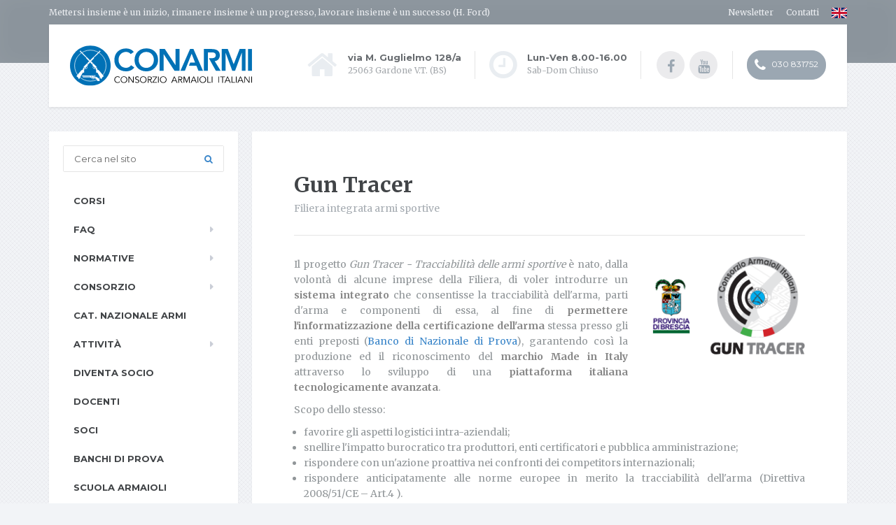

--- FILE ---
content_type: text/html;charset=utf-8
request_url: https://www.conarmi.org/gun-tracer.jsp
body_size: 22145
content:

<!doctype html>

<html lang="it">
<head>
<meta charset="utf-8">
<meta http-equiv="X-UA-Compatible" content="IE=edge">
<meta name="viewport" content="width=device-width, initial-scale=1">

<meta name="description" content="">
<link rel="shortcut icon" href="media/img/favicon.png" type="image/x-icon">

<title>Filiera integrata armi sportive - Gun Tracer</title>

<!-- Main CSS -->
<link href="media/css/style.css" rel="stylesheet">

<!-- Theme CSS -->
<link href="media/css/blue.css" rel="stylesheet">
<link href="media/css/custom.css" rel="stylesheet">

<!-- Image Popup CSS -->
<link href="media/css/magnific-popup.css" rel="stylesheet">

<!-- Modernizr -->
<script src="media/js/modernizr.js"></script>
<script>
  window.dataLayer = window.dataLayer || [];
  function gtag(){dataLayer.push(arguments);}

  gtag('consent', 'default', {
   'ad_storage': 'denied',
   'analytics_storage': 'granted',
   'functionality_storage': 'granted',
   'personalization_storage': 'granted',
   'security_storage': 'granted'
});
</script>
<!-- Google Tag Manager -->
<script>(function(w,d,s,l,i){w[l]=w[l]||[];w[l].push({'gtm.start':
new Date().getTime(),event:'gtm.js'});var f=d.getElementsByTagName(s)[0],
j=d.createElement(s),dl=l!='dataLayer'?'&l='+l:'';j.async=true;j.src=
'https://www.googletagmanager.com/gtm.js?id='+i+dl;f.parentNode.insertBefore(j,f);
})(window,document,'script','dataLayer','GTM-P8BCHQJ');</script>
<!-- End Google Tag Manager -->
</head>

<body>
<!-- Google Tag Manager (noscript) -->
<noscript><iframe src="https://www.googletagmanager.com/ns.html?id=GTM-P8BCHQJ"
height="0" width="0" style="display:none;visibility:hidden"></iframe></noscript>
<!-- End Google Tag Manager (noscript) -->



<!--top bar-->
<div class="top">
  <div class="top__background"></div>
  <div class="container">
    <div class="top__tagline">Mettersi insieme è un inizio, rimanere insieme è un progresso, lavorare insieme è un successo (H. Ford)</div>
    <nav class="top__menu">
      <ul id="menu-top-menu" class="top-navigation">
        
        <!--<li class="menu-item menu-item-has-children"><a href="javascript:void(0)" class="noMano"><i class="fa fa-user"></i> Il tuo account</a>
          <ul class="sub-menu">
           
              <li class="menu-item"><a href="/restricted_corsi/">Accedi</a></li>
            
          </ul>
        </li>-->
        <!--<li class="menu-item menu-item-has-children"><a href="javascript:void(0)" class="noMano">Newsletter</a>
          <ul class="sub-menu">
            <li class="menu-item"><a href="/ita/mailinglist/mailinglist_lista.jsp">Newsletter pubblica</a></li>
            <li class="menu-item"><a href="/restricted_ita/mailinglist/mailinglist_lista.jsp">Newsletter soci</a></li>
          </ul>
        </li>-->
        <li class="menu-item"><a href="/newsletter.jsp">Newsletter</a></li>
        <li class="menu-item"><a href="/contatti.jsp">Contatti</a></li>
        <li class="menu-item lingua"><a href="/en/"><img src="/media/img/flag-en.svg" alt="EN"></a></li>
      </ul>
    </nav>
  </div>
</div>
<!--fine top bar--> 

<!--header-->
<div class="container">
  <header class="header">
    <div class="logo"><a href="/"><img src="/media/img/logo.svg" alt="Conarmi" srcset="/media/img/logo.svg, /media/img/logo.svg 2x" class="img-responsive" width="260" height="53"><!--<img src="/media/img/logo.png" alt="Conarmi" srcset="/media/img/logo.png, /media/img/logo_2x.png 2x" class="img-responsive" width="260" height="90">--></a></div>
    <a href="#main-navigation" class="navbar-toggle"> <span class="navbar-toggle__text">MENU</span> <span class="navbar-toggle__icon-bar"> <span class="icon-bar"></span> <span class="icon-bar"></span> <span class="icon-bar"></span> </span> </a>
    <div class="header-widgets">
      <div class="widget  header-widgets__widget  widget-icon-box">
        <div class="icon-box"><i class="fa  fa-home  fa-3x"></i>
          <div class="icon-box__text">
            <h4 class="icon-box__title">via M. Guglielmo 128/a</h4>
            <span class="icon-box__subtitle">25063 Gardone V.T. (BS)</span></div>
        </div>
      </div>
      <div class="widget  header-widgets__widget  widget-icon-box">
        <div class="icon-box"><i class="fa  fa-clock-o  fa-3x"></i>
          <div class="icon-box__text">
            <h4 class="icon-box__title">Lun-Ven 8.00-16.00</h4>
            <span class="icon-box__subtitle">Sab-Dom Chiuso</span></div>
        </div>
      </div>
      <div class="widget  header-widgets__widget  widget-social-icons"> <a class="social-icons__link" href="https://www.facebook.com/conarmi" target="_blank"><i class="fa  fa-facebook"></i></a> <a class="social-icons__link" href="https://www.youtube.com/user/conarmi2011" target="_blank"><i class="fa  fa-youtube"></i></a> </div>
      <div class="widget  header-widgets__widget  widget_text">
        <div class="textwidget"><a class="btn  btn-danger  btn-rounded" href="tel:+39030831752" rel="nofollow"><i class="fa fa-phone"></i> 030 831752</a></div>
      </div>
    </div>
  </header>
</div>
<!--fine header-->

<!-- ============================
      CONTAINER
     ============================ -->

<div class="container">
  <div class="row">
    <div class="col-xs-12  col-md-9 col-md-push-3" role="main"> 
      
      <!-- ============================
                  CONTENT
                 ============================ -->
      
      <div class="content-container">
        <div class="main-title">
          <h1 class="main-title__primary">Gun Tracer</h1>
          <h3 class="main-title__secondary">Filiera integrata armi sportive</h3>
        </div>
        <div>
          <div class="panel-grid row m-b hentry__content">
            <div class="col-md-8 panel-grid-cell">
              <p> Il progetto <em>Gun Tracer - Tracciabilità delle armi sportive</em> è nato, dalla volontà di alcune imprese della Filiera, di voler  introdurre un <strong>sistema integrato</strong> che consentisse la tracciabilità dell'arma, parti d'arma e componenti di essa, al fine di <strong>permettere l'informatizzazione  della certificazione dell'arma</strong> stessa presso gli enti preposti (<a href="http://www.bancoprova.it" target="_blank">Banco di Nazionale di Prova</a>), garantendo così la produzione ed il riconoscimento del <strong>marchio Made in Italy</strong> attraverso lo sviluppo di una <strong>piattaforma italiana tecnologicamente avanzata</strong>.</p>
            </div>
            <div class="col-md-4 panel-grid-cell">
              <div class="textwidget lightbox">
                <p class="text-right"><img src="/media/img/guntracer.png" alt="guntracer logo"></p>
              </div>
            </div>
            <div class="col-md-12 panel-grid-cell">
              <p>Scopo dello stesso:</p>
              <ul class="lista">
                <li>favorire gli aspetti logistici intra-aziendali;</li>
                <li>snellire l'impatto burocratico tra produttori, enti certificatori e pubblica amministrazione;</li>
                <li>rispondere con un'azione proattiva nei confronti dei competitors internazionali;</li>
                <li>rispondere anticipatamente  alle norme europee in merito la tracciabilità dell'arma (Direttiva 2008/51/CE &ndash; Art.4 ).</li>
              </ul>
              <p>Al fine di poter perseguire gli obiettivi preposti il progetto si è focalizzato verso nuove frontiere tecnologiche, declinando tecnologie già in uso in altri settori, e per la prima volta introdotte nelle armi.</p>
              <p>La piattaforma tecnologica realizzata nel presente progetto ha permesso la sperimentazione di un nuovo canale di comunicazione tra Imprese e <a href="http://www.bancoprova.it" target="_blank">Banco Nazionale di Prova</a>, totalmente informatizzato ed automatizzato, in grado di garantire migliori performance in termini di riduzione della marginalità di errore e riduzione dei tempi burocratici ed amministrativi dell'iter di certificazione.</p>
              <h2 class="hentry__title">Video</h2>
              <div class="m-b-md lightbox">
                <a href="https://www.youtube-nocookie.com/embed/X702JWneaE8" class="mfp-iframe myVideo block_video" target="_blank"><img src="media/img/video-gun-tracer.jpg" alt="video gun tracer" width="730" height="412"></a>
              </div>
            </div>
            <div class="col-md-6 panel-grid-cell">
            <p>Iniziativa promossa da Regione Lombardia</p>
            <img src="/media/img/regione-lombardia.jpg" alt="regione lombardia logo">
            </div>
            <div class="col-md-6 panel-grid-cell">
            <p>Con il patrocinio della Provincia di Brescia</p>
            <img src="/media/img/provincia-brescia.jpg" alt="provincia brescia logo">
            </div>
            <!-- // end .col-md-12 --> 
          </div>
        </div>
      </div>
      <!-- // end .content-container --> 
      
      <!-- ========  // END CONTENT ======== --> 
      
    </div>
    
    <!-- // end div[role=main] -->
    
    <div class="col-xs-12  col-md-3  col-md-pull-9"> 
      
      <!-- ============================
                  SIDEBAR
                 ============================ -->
      
      <div class="sidebar"> 
        <!--menu-->
        



<nav id="main-navigation" class="main-navigation__container">
  <div class="cerca">
    <form name="modulo" action="/ricerca.jsp">
      <input name="metodo" type="hidden" id="metodo1" value="parole">
      <input name="testo" type="text" id="testo1" placeholder="Cerca nel sito">
      <input type="hidden" name="categoria" value="generale">
      <button onclick="form.submit();" class="goSearch"><i class="fa fa-search"></i></button>
    </form>
  </div>
  <ul id="menu-main-menu" class="main-navigation">
    <li class="menu-item"><a href="/corsi_lista.jsp">Corsi</a>
      <!--<ul class="sub-menu">
        <li class=""><a href="">Corsi EOS</a></li>
      </ul>-->
    </li>
    <!--<li class="menu-item menu-item-has-children"><a href="javascript:void(0)" class="noMano">Corsi</a>
      <ul class="sub-menu">
        <li class=""><a href="/corsi_lista.jsp">Corsi in partenza</a></li>
        <li class=""><a href="/corsi_conclusi.jsp">Archivio corsi</a></li>
      </ul>
    </li>-->
    <li class="menu-item menu-item-has-children"><a href="/faq.jsp">FAQ</a>
      <ul class="sub-menu">
        
        <li class="menu-item"><a href="/faq_lista.jsp?tiponews=Armerie&amp;pag_corrente=faq_0" id="faq_0">Armerie</a></li>
        
        <li class="menu-item"><a href="/faq_lista.jsp?tiponews=Armi comuni&amp;pag_corrente=faq_1" id="faq_1">Armi comuni</a></li>
        
        <li class="menu-item"><a href="/faq_lista.jsp?tiponews=Armi da guerra&amp;pag_corrente=faq_2" id="faq_2">Armi da guerra</a></li>
        
        <li class="menu-item"><a href="/faq_lista.jsp?tiponews=Balistica&amp;pag_corrente=faq_3" id="faq_3">Balistica</a></li>
        
        <li class="menu-item"><a href="/faq_lista.jsp?tiponews=Caccia&amp;pag_corrente=faq_4" id="faq_4">Caccia</a></li>
        
        <li class="menu-item"><a href="/faq_lista.jsp?tiponews=Carta Europea&amp;pag_corrente=faq_5" id="faq_5">Carta Europea</a></li>
        
        <li class="menu-item"><a href="/faq_lista.jsp?tiponews=Licenze professionali&amp;pag_corrente=faq_6" id="faq_6">Licenze professionali</a></li>
        
        <li class="menu-item"><a href="/faq_lista.jsp?tiponews=Munizioni&amp;pag_corrente=faq_7" id="faq_7">Munizioni</a></li>
        
        <li class="menu-item"><a href="/faq_lista.jsp?tiponews=Porto d'armi&amp;pag_corrente=faq_8" id="faq_8">Porto d'armi</a></li>
        
        <li class="menu-item"><a href="/faq_lista.jsp?tiponews=Porto d'armi e Malattie&amp;pag_corrente=faq_9" id="faq_9">Porto d'armi e Malattie</a></li>
        
        <li class="menu-item"><a href="/faq_lista.jsp?tiponews=Uso sportivo delle armi&amp;pag_corrente=faq_10" id="faq_10">Uso sportivo delle armi</a></li>
        
      </ul>
    </li>
    <li class="menu-item menu-item-has-children"><a href="/normative.jsp">Normative</a>
      <ul class="sub-menu">
        
        <li class="menu-item"><a href="/normative_lista.jsp?tiponews=Circolari armi ed esplosivi&amp;pag_corrente=normativa_0" id="normativa_0">Circolari armi ed esplosivi</a></li>
        
        <li class="menu-item"><a href="/normative_lista.jsp?tiponews=Decreti Ministeriali&amp;pag_corrente=normativa_1" id="normativa_1">Decreti</a></li>
        
        <li class="menu-item"><a href="/normative_lista.jsp?tiponews=Leggi&amp;pag_corrente=normativa_2" id="normativa_2">Leggi</a></li>
        
        <li class="menu-item"><a href="/normative_lista.jsp?tiponews=Modulistica&amp;pag_corrente=normativa_3" id="normativa_3">Modulistica</a></li>
        
        <li class="menu-item"><a href="/normative_lista.jsp?tiponews=Sentenze e pareri utili&amp;pag_corrente=normativa_4" id="normativa_4">Sentenze e pareri utili</a></li>
        
        <li class="menu-item"><a href="/normative_lista.jsp?tiponews=Trattati, Direttive e Regolamenti comunitari&amp;pag_corrente=normativa_5" id="normativa_5">Trattati, Direttive e Regolamenti comunitari</a></li>
        
      </ul>
    </li>
    <li class="menu-item menu-item-has-children"><a href="javascript:void(0)" class="noMano">Consorzio</a>
      <ul class="sub-menu">
        <li class=""><a href="/storia.jsp">Storia</a></li>
        <li class=""><a href="/presentazione-presidente.jsp">Il Presidente</a></li>
        <li class=""><a href="/direttivo.jsp">Comitato direttivo</a></li>
        <li class=""><a href="/materiale_informativo.jsp">Materiale informativo</a></li>
        <li class=""><a href="/statuto.jsp">Statuto</a></li>
      </ul>
    </li>
    <li class="menu-item"><a href="/weapons/" target="_blank">Cat. Nazionale Armi</a></li>
    <li class="menu-item menu-item-has-children"><a href="javascript:void(0)" class="noMano">Attività</a>
      <ul class="sub-menu">
        <li class=""><a href="/attivita_soci.jsp">Per i soci</a></li>
        <li class=""><a href="/attivita_tutti.jsp">Per tutti</a></li>
      </ul>
    </li>
    <li class="menu-item"><a href="/diventa-socio.jsp">Diventa socio</a></li>
    <li class="menu-item"><a href="/docenti.jsp">Docenti</a></li>
    <li class="menu-item"><a href="/soci_lista.jsp">Soci</a></li>
    <li class="menu-item"><a href="/banchi.jsp">Banchi di prova</a></li>
    <li class="menu-item"><a href="/scuola-armaioli.jsp">Scuola armaioli</a></li>
    <!--<li class="menu-item"><a href="/assicurazione-armerie.jsp">Assicurazione armerie</a></li>-->
    <li class="menu-item"><a href="/news_lista.jsp">News</a></li>
    <li class="menu-item"><a href="/gallery.jsp">Gallery</a></li>
    <li class="menu-item menu-item-has-children current_page_item"><a href="javascript:void(0)" class="noMano">Progetti Reg. Lombardia</a>
      <ul class="sub-menu">
        <li class="sub_current_page_item"><a href="/gun-tracer.jsp">Gun Tracer</a></li>
        <li class=""><a href="/ifes.jsp">Ifes</a></li>
        <li class=""><a href="/portale-sigma.jsp">Portale SIGMA</a></li>
      </ul>
    </li>
    <li class="menu-item menu-item-has-children"><a href="javascript:void(0)" class="noMano">Turismo</a>
      <ul class="sub-menu">
        <li class=""><a href="/museoarmi.jsp">Museo delle armi</a></li>
        <li class=""><a href="/itinerari.jsp">Itinerari in Valle Trompia</a></li>
        <li class=""><a href="/progettoferro.jsp">Progetto Ferro&amp;Armi</a></li>
      </ul>
    </li>
  </ul>
  <a class="btn btn-primary btn-featured-page" href="/newsletter.jsp">Iscriviti alla newsletter</a>
  <a class="btn btn-primary btn-featured-page" href="/media/pdf/brochure-conarmi.pdf" target="_blank">Scarica Brochure</a>
</nav>
        <!--fine menu--> 
        <!--widget-->
        





<div class="widget widget_text widget_soci widget_partner">
  <h4 class="sidebar__headings">Partner</h4>
  <div class="textwidget">
    <a href="http://wfsa.net" target="_blank" class="logo-alternative"><img src="/media/img/logo-wfsa.jpg" alt="wfsa"></a>
    <a href="https://www.ieacs.eu" target="_blank" class="logo-alternative"><img src="/media/img/logo-ieacs.jpg" alt="ieacs"></a>
  </div>
</div>
<div class="widget widget_text widget_soci">
  <h4 class="sidebar__headings">Soci</h4>
  <div class="textwidget">
    
    <a href="/soci.jsp?idazienda=440" class="logo-alternative"> SG srls </a>
    
    <a href="/soci.jsp?idazienda=459" class="logo-alternative"> Zil di Zanagnolo Ivan </a>
    
    <a href="/soci.jsp?idazienda=239" class="logo-alternative"> Studio Fai Morandi Associati </a>
    
    <a href="/soci_lista.jsp" class="btn btn-primary">Tutti i soci</a>
  </div>
</div>
        <!--fine widget--> 
      </div>
      
      <!-- ========  // END SIDEBAR ======== --> 
      
    </div>
  </div>
  <!-- // end .row --> 
</div>
<!-- // end .container --> 

<!--footer-->

<div class="footer-gradient"></div>
<footer class="footer">
  <div class="footer-top">
    <div class="container  footer-top__divider">
      <div class="row">
        <div class="col-xs-12  col-md-4">
          <div class="widget  widget_text">
            <h6 class="footer-top__headings">Consorzio Armaioli Italiani</h6>
            <div class="textwidget">
              <p>via Monte Guglielmo 128/a<br>
              25063 Gardone V.T. (Brescia)</p>
              <p>P.iva IT01805800982 - CF 83001610175<br>
              Codice SDI 5RUO82D - <a href="mailto:&#105;&#110;&#102;&#111;&#064;&#099;&#111;&#110;&#097;&#114;&#109;&#105;&#046;&#111;&#114;&#103;">&#105;&#110;&#102;&#111;&#064;&#099;&#111;&#110;&#097;&#114;&#109;&#105;&#046;&#111;&#114;&#103;</a><br>
              Reg. Imprese di Brescia REA BS 212526</p>
              <p><a href="/condizioni-uso.jsp">Condizioni d'uso</a> - <a href="/privacy.jsp">Privacy</a> - <a href="https://www.erogazionipubbliche.it/consorzioarmaioliitaliani" target="_blank" rel="noopener">Erogazioni pubbliche</a><br>
            Credits <a href="https://www.dexanet.com" target="_blank" rel="noopener">Dexa - Ittrio</a></p></div>
          </div>
        </div>
        <div class="col-xs-12  col-md-2">
          <div class="widget  widget_nav_menu">
            <h6 class="footer-top__headings">Info</h6>
            <div class="menu-footer-menu-container">
              <ul id="menu-footer-menu" class="menu">
                <li class="menu-item"><a href="/corsi_lista.jsp">Corsi</a></li>
                <li class="menu-item"><a href="/faq.jsp">FAQ</a></li>
                <li class="menu-item"><a href="/normative.jsp">Normative</a></li>
                <li class="menu-item"><a href="/news_lista.jsp">News</a></li>
                <li class="menu-item"><a href="/contatti.jsp">Contatti</a></li>
              </ul>
            </div>
          </div>
        </div>
        <div class="col-xs-12  col-md-2">
          <div class="widget  widget_nav_menu">
            <h6 class="footer-top__headings">Soci</h6>
            <div class="menu-services-container">
              <ul id="menu-services" class="menu">
                <li class="menu-item"><a href="/attivita_soci.jsp">Attività</a></li>
                <li class="menu-item"><a href="/soci_lista.jsp">Elenco soci</a></li>
                <li class="menu-item"><a href="/materiale_informativo.jsp">Materiali</a></li>
                <li class="menu-item"><a href="/statuto.jsp">Statuto</a></li>
              </ul>
            </div>
          </div>
        </div>
        <div class="col-xs-12  col-md-4">
          <div class="widget  widget_text">
            <h6 class="footer-top__headings">Iscriviti al Conarmi</h6>
            <div class="textwidget">
              <p>Tutte le aziende produttrici di armi ed accessori, i riparatori, gli assemblatori, le armerie, le imprese dei servizi e dell’indotto possono iscriversi al Consorzio Armaioli Italiani, partecipare alle attività ed usufruire di tutti i vantaggi riservati ai soci.</p>
              <br>
              <a class="btn  btn-primary" href="/diventa-socio.jsp">Iscriviti</a></div>
          </div>
        </div>
      </div>
    </div>
  </div>
  <div class="footer-bottom">
    <div class="container">
      <div class="footer-bottom__left"> <img src="/media/img/logo_bw.png" alt="Logo Footer"></div>
      <div class="footer-bottom__right">
        <img src="/media/img/sigma-bn.jpg" alt="sigma">
      </div>
    </div>
  </div>
</footer>
<!--<div id="myPop">
  <div id="myPop_overlay"></div>
  <div id="myPop_content"><img src="/media/img/eos-2022-banner.jpg" alt="eos 2022" class="pop_banner"><p><strong>STAND D 204 PAD. 11</strong></p><i class="fa fa-times" id="myPop_close"></i><a href="" id="myPop_dismiss">non mostrare più</a></div>
</div>-->
<a href="javascript:void(0);" aria-label="Cookie settings" data-cc="c-settings" data-txtcc="Set cookies" class="biscotto" id="biscotto"><span>&#127850;</span></a>
<!--fine footer--> 

<!-- ========== Javascripts ========= --> 

<!-- Jquery --> 
<script type="text/javascript" src="media/js/jquery.min.js"></script> 

<!-- Bootstrap JS --> 
<script type="text/javascript" src="media/js/bootstrap.min.js"></script> 

<!-- Picture Fill --> 
<script type="text/javascript" src="media/js/picturefill.min.js"></script> 

<!-- Image Lightbox --> 
<script src="media/js/magnific-popup.js"></script> 

<script defer src="/jscommon/fw/jquery-cc-2.6.2.js"></script>
<!-- Main JS --> 
<script src="/media/js/js.cookie.min.js"></script>
<script defer src="media/js/main.js"></script>
<script type="text/plain" data-cookiecategory="ads">
$(function(){
  $('.myVideo').removeAttr('target');
  $('.myVideo').removeClass('block_video');
});
</script>
</body>
</html>

--- FILE ---
content_type: text/css
request_url: https://www.conarmi.org/media/css/style.css
body_size: 189377
content:
@import url(https://fonts.googleapis.com/css?family=Merriweather:400,700);
@import url(https://fonts.googleapis.com/css?family=Montserrat:400,700);
/*------------------------------------*\
	01. Project variables

	only visible in SASS source files
\*------------------------------------*/
/*------------------------------------*\
    Local variables
\*------------------------------------*/
/*------------------------------------*\
    Bootstrap overrides
\*------------------------------------*/
/*
	02. Twitter Bootstrap

	Remove what is not necessary
*/
/*! normalize.css v3.0.2 | MIT License | git.io/normalize */
html { font-family:sans-serif; -ms-text-size-adjust:100%; -webkit-text-size-adjust:100%;}
body { margin:0;}
article, aside, details, figcaption, figure, footer, header, hgroup, main, menu, nav, section, summary { display:block;}
audio, canvas, progress, video { display:inline-block; vertical-align:baseline;}
audio:not([controls]) { display:none; height:0;}
[hidden], template { display:none;}
a { background-color:transparent;}
a:active, a:hover { outline:0;}
abbr[title] { border-bottom:1px dotted;}
b, strong { font-weight:bold;}
dfn { font-style:italic;}
h1 { font-size:2em; margin:0.67em 0;}
mark { background:#ff0; color:#000;}
small { font-size:80%;}
sub, sup { font-size:75%; line-height:0; position:relative; vertical-align:baseline;}
sup { top:-0.5em;}
sub { bottom:-0.25em;}
img { border:0;}
svg:not(:root) { overflow:hidden;}
figure { margin:1em 40px;}
hr { -moz-box-sizing:content-box; box-sizing:content-box; height:0;}
pre { overflow:auto;}
code, kbd, pre, samp { font-family:monospace, monospace; font-size:1em;}
button, input, optgroup, select, textarea { color:inherit; font:inherit; margin:0;}
button { overflow:visible;}
button, select { text-transform:none;}
button, html input[type="button"], input[type="reset"], input[type="submit"] { -webkit-appearance:button; cursor:pointer;}
button[disabled], html input[disabled] { cursor:default;}
button::-moz-focus-inner, input::-moz-focus-inner { border:0; padding:0;}
input { line-height:normal;}
input[type="checkbox"], input[type="radio"] { box-sizing:border-box; padding:0;}
input[type="number"]::-webkit-inner-spin-button, input[type="number"]::-webkit-outer-spin-button { height:auto;}
input[type="search"] { -webkit-appearance:textfield; -moz-box-sizing:content-box; -webkit-box-sizing:content-box; box-sizing:content-box;}
input[type="search"]::-webkit-search-cancel-button, input[type="search"]::-webkit-search-decoration { -webkit-appearance:none;}
fieldset { border:1px solid #c0c0c0; margin:0 2px; padding:0.35em 0.625em 0.75em;}
legend { border:0; padding:0;}
textarea { overflow:auto;}
optgroup { font-weight:bold;}
table { border-collapse:collapse; border-spacing:0;}
.hentry__content:not(.pag_nl) td, th { padding:0;}

/*! Source:https://github.com/h5bp/html5-boilerplate/blob/master/src/css/main.css */
@media print {
  *, *:before, *:after { background:transparent !important; box-shadow:none !important; text-shadow:none !important;}
  a, a:visited { text-decoration:underline;}
  a[href]:after { content:" (" attr(href) ")";}
  abbr[title]:after { content:" (" attr(title) ")";}
  a[href^="#"]:after, a[href^="javascript:"]:after { content:"";}
  pre, blockquote { border:1px solid #999; page-break-inside:avoid;}
  thead { display:table-header-group;}
  tr, img { page-break-inside:avoid;}
  img { max-width:100% !important;}
  p, h2, h3 { orphans:3; widows:3;}
  h2, h3 { page-break-after:avoid;}
  select { background:#fff !important;}
  .navbar { display:none;}
  .btn > .caret, .dropup > .btn > .caret { border-top-color:#000 !important;}
  .label { border:1px solid #000;}
  .table { border-collapse:collapse !important;}
  .table td, .table th { background-color:#fff !important;}
  .table-bordered th, .table-bordered td { border:1px solid #ddd !important;}
}
* { -webkit-box-sizing:border-box; -moz-box-sizing:border-box; box-sizing:border-box;}
*:before, *:after { -webkit-box-sizing:border-box; -moz-box-sizing:border-box; box-sizing:border-box;}
html { font-size:10px; -webkit-tap-highlight-color:transparent;}
body { font-family:"Merriweather", Helvetica, Arial, sans-serif; font-size:13px; line-height:1.6; color:#919699; background-color:#f2f4f7;}
input, button, select, textarea { font-family:inherit; font-size:inherit; line-height:inherit;}
a { color:#1fa7da; text-decoration:none;}
a:hover, a:focus { color:#1c96c4; text-decoration:underline;}
a:focus { outline:thin dotted; outline:5px auto -webkit-focus-ring-color; outline-offset:-2px;}
figure { margin:0;}
img { vertical-align:middle;}
.img-responsive { display:block; max-width:100%; height:auto;}
.img-rounded { border-radius:6px;}
.img-thumbnail { padding:4px; line-height:1.6; background-color:#f2f4f7; border:1px solid #ddd; border-radius:4px; -webkit-transition:all 0.2s ease-in-out; -o-transition:all 0.2s ease-in-out; transition:all 0.2s ease-in-out; display:inline-block; max-width:100%; height:auto;}
.img-circle { border-radius:50%;}
hr { margin-top:20px; margin-bottom:20px; border:0; border-top:1px solid #eee;}
.sr-only { position:absolute; width:1px; height:1px; margin:-1px; padding:0; overflow:hidden; clip:rect(0, 0, 0, 0); border:0;}
.sr-only-focusable:active, .sr-only-focusable:focus { position:static; width:auto; height:auto; margin:0; overflow:visible; clip:auto;}
h1, h2, h3, h4, h5, h6, .h1, .h2, .h3, .h4, .h5, .h6 { font-family:"Montserrat", Helvetica, Arial, sans-serif; font-weight:700; line-height:1.1; color:#333;}
h1 small, h1 .small, h2 small, h2 .small, h3 small, h3 .small, h4 small, h4 .small, h5 small, h5 .small, h6 small, h6 .small, .h1 small, .h1 .small, .h2 small, .h2 .small, .h3 small, .h3 .small, .h4 small, .h4 .small, .h5 small, .h5 .small, .h6 small, .h6 .small { font-weight:normal; line-height:1; color:#777;}
h1, .h1, h2, .h2, h3, .h3 { margin-top:20px; margin-bottom:10px;}
h1 small, h1 .small, .h1 small, .h1 .small, h2 small, h2 .small, .h2 small, .h2 .small, h3 small, h3 .small, .h3 small, .h3 .small { font-size:65%;}
h4, .h4, h5, .h5, h6, .h6 { margin-top:10px; margin-bottom:10px;}
h4 small, h4 .small, .h4 small, .h4 .small, h5 small, h5 .small, .h5 small, .h5 .small, h6 small, h6 .small, .h6 small, .h6 .small { font-size:75%;}
h1, .h1 { font-size:33px;}
h2, .h2 { font-size:27px;}
h3, .h3 { font-size:24px;}
h4, .h4 { font-size:18px;}
h5, .h5 { font-size:13px;}
h6, .h6 { font-size:12px;}
p { margin:0 0 10px;}
.lead { margin-bottom:20px; font-size:14px; font-weight:300; line-height:1.4;}
@media (min-width:768px) {
  .lead { font-size:19.5px;}
}

small, .small { font-size:92%;}
mark, .mark { background-color:#fcf8e3; padding:.2em;}
.text-left { text-align:left;}
.text-right { text-align:right;}
.text-center { text-align:center;}
.text-justify { text-align:justify;}
.text-nowrap { white-space:nowrap;}
.text-lowercase { text-transform:lowercase;}
.text-uppercase { text-transform:uppercase;}
.text-capitalize { text-transform:capitalize;}
.text-muted { color:#777;}
.text-primary { color:#957aca;}
a.text-primary:hover { color:#7856bb;}
.text-success { color:#3c763d;}
a.text-success:hover { color:#2b542c;}
.text-info { color:#31708f;}
a.text-info:hover { color:#245269;}
.text-warning { color:#8a6d3b;}
a.text-warning:hover { color:#66512c;}
.text-danger { color:#a94442;}
a.text-danger:hover { color:#843534;}
.bg-primary { color:#fff;}
.bg-primary { background-color:#957aca;}
a.bg-primary:hover { background-color:#7856bb;}
.bg-success { background-color:#dff0d8;}
a.bg-success:hover { background-color:#c1e2b3;}
.bg-info { background-color:#d9edf7;}
a.bg-info:hover { background-color:#afd9ee;}
.bg-warning { background-color:#fcf8e3;}
a.bg-warning:hover { background-color:#f7ecb5;}
.bg-danger { background-color:#f2dede;}
a.bg-danger:hover { background-color:#e4b9b9;}
.page-header { padding-bottom:9px; margin:40px 0 20px; border-bottom:1px solid #eee;}
ul, ol { margin-top:0; margin-bottom:10px;}
ul ul, ul ol, ol ul, ol ol { margin-bottom:0;}
.list-unstyled { padding-left:0; list-style:none;}
.list-inline { padding-left:0; list-style:none; margin-left:-5px;}.list-inline > li { display:inline-block; padding-left:5px; padding-right:5px;}
dl { margin-top:0; margin-bottom:20px;}
dt, dd { line-height:1.6;}
dt { font-weight:bold;}
dd { margin-left:0;}
.dl-horizontal dd:before, .dl-horizontal dd:after { content:" "; display:table;}.dl-horizontal dd:after { clear:both;}
@media (min-width:992px) {
  .dl-horizontal dt { float:left; width:160px; clear:left; text-align:right; overflow:hidden; text-overflow:ellipsis; white-space:nowrap;}
  .dl-horizontal dd { margin-left:180px;}
}

abbr[title], abbr[data-original-title] { cursor:help; border-bottom:1px dotted #777;}
.initialism { font-size:90%; text-transform:uppercase;}
blockquote { padding:10px 20px; margin:0 0 20px; font-size:16.25px; border-left:5px solid #eee;}
blockquote p:last-child, blockquote ul:last-child, blockquote ol:last-child { margin-bottom:0;}
blockquote footer, blockquote small, blockquote .small { display:block; font-size:80%; line-height:1.6; color:#777;}
blockquote footer:before, blockquote small:before, blockquote .small:before { content:'\2014 \00A0';}
.blockquote-reverse, blockquote.pull-right { padding-right:15px; padding-left:0; border-right:5px solid #eee; border-left:0; text-align:right;}
.blockquote-reverse footer:before, .blockquote-reverse small:before, .blockquote-reverse .small:before, blockquote.pull-right footer:before, blockquote.pull-right small:before, blockquote.pull-right .small:before { content:'';}
.blockquote-reverse footer:after, .blockquote-reverse small:after, .blockquote-reverse .small:after, blockquote.pull-right footer:after, blockquote.pull-right small:after, blockquote.pull-right .small:after { content:'\00A0 \2014';}
address { margin-bottom:20px; font-style:normal; line-height:1.6;}
code, kbd, pre, samp { font-family:Menlo, Monaco, Consolas, "Courier New", monospace;}
code { padding:2px 4px; font-size:90%; color:#c7254e; background-color:#f9f2f4; border-radius:4px;}
kbd { padding:2px 4px; font-size:90%; color:#fff; background-color:#333; border-radius:3px; box-shadow:inset 0 -1px 0 rgba(0, 0, 0, 0.25);}
kbd kbd { padding:0; font-size:100%; font-weight:bold; box-shadow:none;}
pre { display:block; padding:9.5px; margin:0 0 10px; font-size:12px; line-height:1.6; word-break:break-all; word-wrap:break-word; color:#333; background-color:#f5f5f5; border:1px solid #ccc; border-radius:4px;}
pre code { padding:0; font-size:inherit; color:inherit; white-space:pre-wrap; background-color:transparent; border-radius:0;}
.pre-scrollable { max-height:340px; overflow-y:scroll;}
.container { margin-right:auto; margin-left:auto; padding-left:10px; padding-right:10px;}
.container:before, .container:after { content:" "; display:table;}.container:after { clear:both;}
@media (min-width:768px) {
  .container { width:740px;}
}
@media (min-width:992px) {
  .container { width:960px;}
}
@media (min-width:1200px) {
  .container { width:1160px;}
}
.container-fluid { margin-right:auto; margin-left:auto; padding-left:10px; padding-right:10px;}.container-fluid:before, .container-fluid:after { content:" "; display:table;}.container-fluid:after { clear:both;}
.row { margin-left:-10px; margin-right:-10px;}.row:before, .row:after { content:" "; display:table;}.row:after { clear:both;}
.col-xs-1, .col-sm-1, .col-md-1, .col-lg-1, .col-xs-2, .col-sm-2, .col-md-2, .col-lg-2, .col-xs-3, .col-sm-3, .col-md-3, .col-lg-3, .col-xs-4, .col-sm-4, .col-md-4, .col-lg-4, .col-xs-5, .col-sm-5, .col-md-5, .col-lg-5, .col-xs-6, .col-sm-6, .col-md-6, .col-lg-6, .col-xs-7, .col-sm-7, .col-md-7, .col-lg-7, .col-xs-8, .col-sm-8, .col-md-8, .col-lg-8, .col-xs-9, .col-sm-9, .col-md-9, .col-lg-9, .col-xs-10, .col-sm-10, .col-md-10, .col-lg-10, .col-xs-11, .col-sm-11, .col-md-11, .col-lg-11, .col-xs-12, .col-sm-12, .col-md-12, .col-lg-12 { position:relative; min-height:1px; padding-left:10px; padding-right:10px;}
.col-xs-1, .col-xs-2, .col-xs-3, .col-xs-4, .col-xs-5, .col-xs-6, .col-xs-7, .col-xs-8, .col-xs-9, .col-xs-10, .col-xs-11, .col-xs-12 { float:left;}
.col-xs-1 { width:8.33333%;}
.col-xs-2 { width:16.66667%;}
.col-xs-3 { width:25%;}
.col-xs-4 { width:33.33333%;}
.col-xs-5 { width:41.66667%;}
.col-xs-6 { width:50%;}
.col-xs-7 { width:58.33333%;}
.col-xs-8 { width:66.66667%;}
.col-xs-9 { width:75%;}
.col-xs-10 { width:83.33333%;}
.col-xs-11 { width:91.66667%;}
.col-xs-12 { width:100%;}
.col-xs-pull-0 { right:auto;}
.col-xs-pull-1 { right:8.33333%;}
.col-xs-pull-2 { right:16.66667%;}
.col-xs-pull-3 { right:25%;}
.col-xs-pull-4 { right:33.33333%;}
.col-xs-pull-5 { right:41.66667%;}
.col-xs-pull-6 { right:50%;}
.col-xs-pull-7 { right:58.33333%;}
.col-xs-pull-8 { right:66.66667%;}
.col-xs-pull-9 { right:75%;}
.col-xs-pull-10 { right:83.33333%;}
.col-xs-pull-11 { right:91.66667%;}
.col-xs-pull-12 { right:100%;}
.col-xs-push-0 { left:auto;}
.col-xs-push-1 { left:8.33333%;}
.col-xs-push-2 { left:16.66667%;}
.col-xs-push-3 { left:25%;}
.col-xs-push-4 { left:33.33333%;}
.col-xs-push-5 { left:41.66667%;}
.col-xs-push-6 { left:50%;}
.col-xs-push-7 { left:58.33333%;}
.col-xs-push-8 { left:66.66667%;}
.col-xs-push-9 { left:75%;}
.col-xs-push-10 { left:83.33333%;}
.col-xs-push-11 { left:91.66667%;}
.col-xs-push-12 { left:100%;}
.col-xs-offset-0 { margin-left:0%;}
.col-xs-offset-1 { margin-left:8.33333%;}
.col-xs-offset-2 { margin-left:16.66667%;}
.col-xs-offset-3 { margin-left:25%;}
.col-xs-offset-4 { margin-left:33.33333%;}
.col-xs-offset-5 { margin-left:41.66667%;}
.col-xs-offset-6 { margin-left:50%;}
.col-xs-offset-7 { margin-left:58.33333%;}
.col-xs-offset-8 { margin-left:66.66667%;}
.col-xs-offset-9 { margin-left:75%;}
.col-xs-offset-10 { margin-left:83.33333%;}
.col-xs-offset-11 { margin-left:91.66667%;}
.col-xs-offset-12 { margin-left:100%;}

@media (min-width:768px) {
  .col-sm-1, .col-sm-2, .col-sm-3, .col-sm-4, .col-sm-5, .col-sm-6, .col-sm-7, .col-sm-8, .col-sm-9, .col-sm-10, .col-sm-11, .col-sm-12 { float:left;}
  .col-sm-1 { width:8.33333%;}
  .col-sm-2 { width:16.66667%;}
  .col-sm-3 { width:25%;}
  .col-sm-4 { width:33.33333%;}
  .col-sm-5 { width:41.66667%;}
  .col-sm-6 { width:50%;}
  .col-sm-7 { width:58.33333%;}
  .col-sm-8 { width:66.66667%;}
  .col-sm-9 { width:75%;}
  .col-sm-10 { width:83.33333%;}
  .col-sm-11 { width:91.66667%;}
  .col-sm-12 { width:100%;}
  .col-sm-pull-0 { right:auto;}
  .col-sm-pull-1 { right:8.33333%;}
  .col-sm-pull-2 { right:16.66667%;}
  .col-sm-pull-3 { right:25%;}
  .col-sm-pull-4 { right:33.33333%;}
  .col-sm-pull-5 { right:41.66667%;}
  .col-sm-pull-6 { right:50%;}
  .col-sm-pull-7 { right:58.33333%;}
  .col-sm-pull-8 { right:66.66667%;}
  .col-sm-pull-9 { right:75%;}
  .col-sm-pull-10 { right:83.33333%;}
  .col-sm-pull-11 { right:91.66667%;}
  .col-sm-pull-12 { right:100%;}
  .col-sm-push-0 { left:auto;}
  .col-sm-push-1 { left:8.33333%;}
  .col-sm-push-2 { left:16.66667%;}
  .col-sm-push-3 { left:25%;}
  .col-sm-push-4 { left:33.33333%;}
  .col-sm-push-5 { left:41.66667%;}
  .col-sm-push-6 { left:50%;}
  .col-sm-push-7 { left:58.33333%;}
  .col-sm-push-8 { left:66.66667%;}
  .col-sm-push-9 { left:75%;}
  .col-sm-push-10 { left:83.33333%;}
  .col-sm-push-11 { left:91.66667%;}
  .col-sm-push-12 { left:100%;}
  .col-sm-offset-0 { margin-left:0%;}
  .col-sm-offset-1 { margin-left:8.33333%;}
  .col-sm-offset-2 { margin-left:16.66667%;}
  .col-sm-offset-3 { margin-left:25%;}
  .col-sm-offset-4 { margin-left:33.33333%;}
  .col-sm-offset-5 { margin-left:41.66667%;}
  .col-sm-offset-6 { margin-left:50%;}
  .col-sm-offset-7 { margin-left:58.33333%;}
  .col-sm-offset-8 { margin-left:66.66667%;}
  .col-sm-offset-9 { margin-left:75%;}
  .col-sm-offset-10 { margin-left:83.33333%;}
  .col-sm-offset-11 { margin-left:91.66667%;}
  .col-sm-offset-12 { margin-left:100%;}
}
@media (min-width:992px) {
  .col-md-1, .col-md-2, .col-md-3, .col-md-4, .col-md-5, .col-md-6, .col-md-7, .col-md-8, .col-md-9, .col-md-10, .col-md-11, .col-md-12 { float:left;}
  .col-md-1 { width:8.33333%;}
  .col-md-2 { width:16.66667%;}
  .col-md-3 { width:25%;}
  .col-md-4 { width:33.33333%;}
  .col-md-5 { width:41.66667%;}
  .col-md-6 { width:50%;}
  .col-md-7 { width:58.33333%;}
  .col-md-8 { width:66.66667%;}
  .col-md-9 { width:75%;}
  .col-md-10 { width:83.33333%;}
  .col-md-11 { width:91.66667%;}
  .col-md-12 { width:100%;}
  .col-md-pull-0 { right:auto;}
  .col-md-pull-1 { right:8.33333%;}
  .col-md-pull-2 { right:16.66667%;}
  .col-md-pull-3 { right:25%;}
  .col-md-pull-4 { right:33.33333%;}
  .col-md-pull-5 { right:41.66667%;}
  .col-md-pull-6 { right:50%;}
  .col-md-pull-7 { right:58.33333%;}
  .col-md-pull-8 { right:66.66667%;}
  .col-md-pull-9 { right:75%;}
  .col-md-pull-10 { right:83.33333%;}
  .col-md-pull-11 { right:91.66667%;}
  .col-md-pull-12 { right:100%;}
  .col-md-push-0 { left:auto;}
  .col-md-push-1 { left:8.33333%;}
  .col-md-push-2 { left:16.66667%;}
  .col-md-push-3 { left:25%;}
  .col-md-push-4 { left:33.33333%;}
  .col-md-push-5 { left:41.66667%;}
  .col-md-push-6 { left:50%;}
  .col-md-push-7 { left:58.33333%;}
  .col-md-push-8 { left:66.66667%;}
  .col-md-push-9 { left:75%;}
  .col-md-push-10 { left:83.33333%;}
  .col-md-push-11 { left:91.66667%;}
  .col-md-push-12 { left:100%;}
  .col-md-offset-0 { margin-left:0%;}
  .col-md-offset-1 { margin-left:8.33333%;}
  .col-md-offset-2 { margin-left:16.66667%;}
  .col-md-offset-3 { margin-left:25%;}
  .col-md-offset-4 { margin-left:33.33333%;}
  .col-md-offset-5 { margin-left:41.66667%;}
  .col-md-offset-6 { margin-left:50%;}
  .col-md-offset-7 { margin-left:58.33333%;}
  .col-md-offset-8 { margin-left:66.66667%;}
  .col-md-offset-9 { margin-left:75%;}
  .col-md-offset-10 { margin-left:83.33333%;}
  .col-md-offset-11 { margin-left:91.66667%;}
  .col-md-offset-12 { margin-left:100%;}
}
@media (min-width:1200px) {
  .col-lg-1, .col-lg-2, .col-lg-3, .col-lg-4, .col-lg-5, .col-lg-6, .col-lg-7, .col-lg-8, .col-lg-9, .col-lg-10, .col-lg-11, .col-lg-12 { float:left;}
  .col-lg-1 { width:8.33333%;}
  .col-lg-2 { width:16.66667%;}
  .col-lg-3 { width:25%;}
  .col-lg-4 { width:33.33333%;}
  .col-lg-5 { width:41.66667%;}
  .col-lg-6 { width:50%;}
  .col-lg-7 { width:58.33333%;}
  .col-lg-8 { width:66.66667%;}
  .col-lg-9 { width:75%;}
  .col-lg-10 { width:83.33333%;}
  .col-lg-11 { width:91.66667%;}
  .col-lg-12 { width:100%;}
  .col-lg-pull-0 { right:auto;}
  .col-lg-pull-1 { right:8.33333%;}
  .col-lg-pull-2 { right:16.66667%;}
  .col-lg-pull-3 { right:25%;}
  .col-lg-pull-4 { right:33.33333%;}
  .col-lg-pull-5 { right:41.66667%;}
  .col-lg-pull-6 { right:50%;}
  .col-lg-pull-7 { right:58.33333%;}
  .col-lg-pull-8 { right:66.66667%;}
  .col-lg-pull-9 { right:75%;}
  .col-lg-pull-10 { right:83.33333%;}
  .col-lg-pull-11 { right:91.66667%;}
  .col-lg-pull-12 { right:100%;}
  .col-lg-push-0 { left:auto;}
  .col-lg-push-1 { left:8.33333%;}
  .col-lg-push-2 { left:16.66667%;}
  .col-lg-push-3 { left:25%;}
  .col-lg-push-4 { left:33.33333%;}
  .col-lg-push-5 { left:41.66667%;}
  .col-lg-push-6 { left:50%;}
  .col-lg-push-7 { left:58.33333%;}
  .col-lg-push-8 { left:66.66667%;}
  .col-lg-push-9 { left:75%;}
  .col-lg-push-10 { left:83.33333%;}
  .col-lg-push-11 { left:91.66667%;}
  .col-lg-push-12 { left:100%;}
  .col-lg-offset-0 { margin-left:0%;}
  .col-lg-offset-1 { margin-left:8.33333%;}
  .col-lg-offset-2 { margin-left:16.66667%;}
  .col-lg-offset-3 { margin-left:25%;}
  .col-lg-offset-4 { margin-left:33.33333%;}
  .col-lg-offset-5 { margin-left:41.66667%;}
  .col-lg-offset-6 { margin-left:50%;}
  .col-lg-offset-7 { margin-left:58.33333%;}
  .col-lg-offset-8 { margin-left:66.66667%;}
  .col-lg-offset-9 { margin-left:75%;}
  .col-lg-offset-10 { margin-left:83.33333%;}
  .col-lg-offset-11 { margin-left:91.66667%;}
  .col-lg-offset-12 { margin-left:100%;}
}
table { background-color:transparent;}
caption { padding-top:8px; padding-bottom:8px; color:#777; text-align:left;}
th { text-align:left;}
.table { width:100%; max-width:100%; margin-bottom:20px;}.table > thead > tr > th, .table > thead > tr > td, .table > tbody > tr > th, .table > tbody > tr > td, .table > tfoot > tr > th, .table > tfoot > tr > td { padding:8px; line-height:1.6; vertical-align:top; border-top:1px solid #ddd;}.table > thead > tr > th { vertical-align:bottom; border-bottom:2px solid #ddd;}.table > caption + thead > tr:first-child > th, .table > caption + thead > tr:first-child > td, .table > colgroup + thead > tr:first-child > th, .table > colgroup + thead > tr:first-child > td, .table > thead:first-child > tr:first-child > th, .table > thead:first-child > tr:first-child > td { border-top:0;}.table > tbody + tbody { border-top:2px solid #ddd;}.table .table { background-color:#f2f4f7;}
.table-condensed > thead > tr > th, .table-condensed > thead > tr > td, .table-condensed > tbody > tr > th, .table-condensed > tbody > tr > td, .table-condensed > tfoot > tr > th, .table-condensed > tfoot > tr > td { padding:5px;}
.table-bordered { border:1px solid #ddd;}.table-bordered > thead > tr > th, .table-bordered > thead > tr > td, .table-bordered > tbody > tr > th, .table-bordered > tbody > tr > td, .table-bordered > tfoot > tr > th, .table-bordered > tfoot > tr > td { border:1px solid #ddd;}.table-bordered > thead > tr > th, .table-bordered > thead > tr > td { border-bottom-width:2px;}
.table-striped > tbody > tr:nth-of-type(odd) {
  background-color:#f9f9f9;}
.table-hover > tbody > tr:hover { background-color:#f5f5f5;}
table col[class*="col-"] { position:static; float:none; display:table-column;}
table td[class*="col-"], table th[class*="col-"] { position:static; float:none; display:table-cell;}
.table > thead > tr > td.active, .table > thead > tr > th.active, .table > thead > tr.active > td, .table > thead > tr.active > th, .table > tbody > tr > td.active, .table > tbody > tr > th.active, .table > tbody > tr.active > td, .table > tbody > tr.active > th, .table > tfoot > tr > td.active, .table > tfoot > tr > th.active, .table > tfoot > tr.active > td, .table > tfoot > tr.active > th { background-color:#f5f5f5;}
.table-hover > tbody > tr > td.active:hover, .table-hover > tbody > tr > th.active:hover, .table-hover > tbody > tr.active:hover > td, .table-hover > tbody > tr:hover > .active, .table-hover > tbody > tr.active:hover > th { background-color:#e8e8e8;}
.table > thead > tr > td.success, .table > thead > tr > th.success, .table > thead > tr.success > td, .table > thead > tr.success > th, .table > tbody > tr > td.success, .table > tbody > tr > th.success, .table > tbody > tr.success > td, .table > tbody > tr.success > th, .table > tfoot > tr > td.success, .table > tfoot > tr > th.success, .table > tfoot > tr.success > td, .table > tfoot > tr.success > th { background-color:#dff0d8;}
.table-hover > tbody > tr > td.success:hover, .table-hover > tbody > tr > th.success:hover, .table-hover > tbody > tr.success:hover > td, .table-hover > tbody > tr:hover > .success, .table-hover > tbody > tr.success:hover > th { background-color:#d0e9c6;}
.table > thead > tr > td.info, .table > thead > tr > th.info, .table > thead > tr.info > td, .table > thead > tr.info > th, .table > tbody > tr > td.info, .table > tbody > tr > th.info, .table > tbody > tr.info > td, .table > tbody > tr.info > th, .table > tfoot > tr > td.info, .table > tfoot > tr > th.info, .table > tfoot > tr.info > td, .table > tfoot > tr.info > th { background-color:#d9edf7;}
.table-hover > tbody > tr > td.info:hover, .table-hover > tbody > tr > th.info:hover, .table-hover > tbody > tr.info:hover > td, .table-hover > tbody > tr:hover > .info, .table-hover > tbody > tr.info:hover > th { background-color:#c4e3f3;}
.table > thead > tr > td.warning, .table > thead > tr > th.warning, .table > thead > tr.warning > td, .table > thead > tr.warning > th, .table > tbody > tr > td.warning, .table > tbody > tr > th.warning, .table > tbody > tr.warning > td, .table > tbody > tr.warning > th, .table > tfoot > tr > td.warning, .table > tfoot > tr > th.warning, .table > tfoot > tr.warning > td, .table > tfoot > tr.warning > th { background-color:#fcf8e3;}
.table-hover > tbody > tr > td.warning:hover, .table-hover > tbody > tr > th.warning:hover, .table-hover > tbody > tr.warning:hover > td, .table-hover > tbody > tr:hover > .warning, .table-hover > tbody > tr.warning:hover > th { background-color:#faf2cc;}
.table > thead > tr > td.danger, .table > thead > tr > th.danger, .table > thead > tr.danger > td, .table > thead > tr.danger > th, .table > tbody > tr > td.danger, .table > tbody > tr > th.danger, .table > tbody > tr.danger > td, .table > tbody > tr.danger > th, .table > tfoot > tr > td.danger, .table > tfoot > tr > th.danger, .table > tfoot > tr.danger > td, .table > tfoot > tr.danger > th { background-color:#f2dede;}
.table-hover > tbody > tr > td.danger:hover, .table-hover > tbody > tr > th.danger:hover, .table-hover > tbody > tr.danger:hover > td, .table-hover > tbody > tr:hover > .danger, .table-hover > tbody > tr.danger:hover > th { background-color:#ebcccc;}
.table-responsive { overflow-x:auto; min-height:0.01%;}
@media screen and (max-width:767px) {
  .table-responsive { width:100%; margin-bottom:15px; overflow-y:hidden; -ms-overflow-style:-ms-autohiding-scrollbar; border:1px solid #ddd;}
  .table-responsive > .table { margin-bottom:0;}
  .table-responsive > .table > thead > tr > th, .table-responsive > .table > thead > tr > td, .table-responsive > .table > tbody > tr > th, .table-responsive > .table:not(.tabella-resp) > tbody > tr > td, .table-responsive > .table > tfoot > tr > th, .table-responsive > .table > tfoot > tr > td { white-space:nowrap;}
  .table-responsive > .table-bordered { border:0;}
  .table-responsive > .table-bordered > thead > tr > th:first-child, .table-responsive > .table-bordered > thead > tr > td:first-child, .table-responsive > .table-bordered > tbody > tr > th:first-child, .table-responsive > .table-bordered > tbody > tr > td:first-child, .table-responsive > .table-bordered > tfoot > tr > th:first-child, .table-responsive > .table-bordered > tfoot > tr > td:first-child { border-left:0;}
  .table-responsive > .table-bordered > thead > tr > th:last-child, .table-responsive > .table-bordered > thead > tr > td:last-child, .table-responsive > .table-bordered > tbody > tr > th:last-child, .table-responsive > .table-bordered > tbody > tr > td:last-child, .table-responsive > .table-bordered > tfoot > tr > th:last-child, .table-responsive > .table-bordered > tfoot > tr > td:last-child { border-right:0;}
  .table-responsive > .table-bordered > tbody > tr:last-child > th, .table-responsive > .table-bordered > tbody > tr:last-child > td, .table-responsive > .table-bordered > tfoot > tr:last-child > th, .table-responsive > .table-bordered > tfoot > tr:last-child > td { border-bottom:0;}
}

fieldset { padding:0; margin:0; border:0; min-width:0;}
legend { display:block; width:100%; padding:0; margin-bottom:20px; font-size:19.5px; line-height:inherit; color:#333; border:0; border-bottom:1px solid #e5e5e5;}
label { display:inline-block; max-width:100%; margin-bottom:5px; font-weight:bold;}
input[type="search"] { -webkit-box-sizing:border-box; -moz-box-sizing:border-box; box-sizing:border-box;}
input[type="radio"], input[type="checkbox"] { margin:4px 0 0; margin-top:1px \9; line-height:normal;}
input[type="file"] { display:block;}
input[type="range"] { display:block; width:100%;}
select[multiple], select[size] { height:auto;}
input[type="file"]:focus, input[type="radio"]:focus, input[type="checkbox"]:focus { outline:thin dotted; outline:5px auto -webkit-focus-ring-color; outline-offset:-2px;}
output { display:block; padding-top:7px; font-size:13px; line-height:1.6; color:#555555;}
.form-control { display:block; width:100%; height:34px; padding:6px 12px; font-size:13px; line-height:1.6; color:#555555; background-color:#fff; background-image:none; border:1px solid #ccc; border-radius:4px; -webkit-box-shadow:inset 0 1px 1px rgba(0, 0, 0, 0.075); box-shadow:inset 0 1px 1px rgba(0, 0, 0, 0.075); -webkit-transition:border-color ease-in-out 0.15s, box-shadow ease-in-out 0.15s; -o-transition:border-color ease-in-out 0.15s, box-shadow ease-in-out 0.15s; transition:border-color ease-in-out 0.15s, box-shadow ease-in-out 0.15s;}.form-control:focus { border-color:#66afe9; outline:0; -webkit-box-shadow:inset 0 1px 1px rgba(0, 0, 0, 0.075), 0 0 8px rgba(102, 175, 233, 0.6); box-shadow:inset 0 1px 1px rgba(0, 0, 0, 0.075), 0 0 8px rgba(102, 175, 233, 0.6);}.form-control::-moz-placeholder { color:#999; opacity:1;}.form-control:-ms-input-placeholder { color:#999;}.form-control::-webkit-input-placeholder { color:#999;}.form-control[disabled], .form-control[readonly], fieldset[disabled] .form-control { cursor:not-allowed; background-color:#eee; opacity:1;}
textarea.form-control { height:auto;}
input[type="search"] { -webkit-appearance:none;}

@media screen and (-webkit-min-device-pixel-ratio:0) {
  input[type="date"], input[type="time"], input[type="datetime-local"], input[type="month"] { line-height:34px;}
  input[type="date"].input-sm, .input-group-sm input[type="date"], input[type="time"].input-sm, .input-group-sm
  input[type="time"], input[type="datetime-local"].input-sm, .input-group-sm
  input[type="datetime-local"], input[type="month"].input-sm, .input-group-sm
  input[type="month"] { line-height:30px;}
  input[type="date"].input-lg, .input-group-lg input[type="date"], input[type="time"].input-lg, .input-group-lg
  input[type="time"], input[type="datetime-local"].input-lg, .input-group-lg
  input[type="datetime-local"], input[type="month"].input-lg, .input-group-lg
  input[type="month"] { line-height:45px;}
}
.form-group { margin-bottom:15px;}
.radio, .checkbox { position:relative; display:block; margin-top:10px; margin-bottom:10px;}.radio label, .checkbox label { min-height:20px; padding-left:20px; margin-bottom:0; font-weight:normal; cursor:pointer;}
.radio input[type="radio"], .radio-inline input[type="radio"], .checkbox input[type="checkbox"], .checkbox-inline input[type="checkbox"] { position:absolute; margin-left:-20px; margin-top:4px \9;}
.radio + .radio, .checkbox + .checkbox { margin-top:-5px;}
.radio-inline, .checkbox-inline { display:inline-block; padding-left:20px; margin-bottom:0; vertical-align:middle; font-weight:normal; cursor:pointer;}
.radio-inline + .radio-inline, .checkbox-inline + .checkbox-inline { margin-top:0; margin-left:10px;}
input[type="radio"][disabled], input[type="radio"].disabled, fieldset[disabled] input[type="radio"], input[type="checkbox"][disabled], input[type="checkbox"].disabled, fieldset[disabled]
input[type="checkbox"] { cursor:not-allowed;}
.radio-inline.disabled, fieldset[disabled] .radio-inline, .checkbox-inline.disabled, fieldset[disabled].checkbox-inline { cursor:not-allowed;}
.radio.disabled label, fieldset[disabled] .radio label, .checkbox.disabled label, fieldset[disabled].checkbox label { cursor:not-allowed;}
.form-control-static { padding-top:7px; padding-bottom:7px; margin-bottom:0;}.form-control-static.input-lg, .form-control-static.input-sm { padding-left:0; padding-right:0;}
.input-sm { height:30px; padding:5px 10px; font-size:12px; line-height:1.5; border-radius:3px;}
select.input-sm { height:30px; line-height:30px;}
textarea.input-sm, select[multiple].input-sm { height:auto;}
.form-group-sm .form-control { height:30px; padding:5px 10px; font-size:12px; line-height:1.5; border-radius:3px;}.form-group-sm select.form-control { height:30px; line-height:30px;}.form-group-sm textarea.form-control, .form-group-sm select[multiple].form-control { height:auto;}.form-group-sm .form-control-static { height:30px; padding:5px 10px; font-size:12px; line-height:1.5;}
.input-lg { height:45px; padding:10px 16px; font-size:17px; line-height:1.33333; border-radius:6px;}
select.input-lg { height:45px; line-height:45px;}
textarea.input-lg, select[multiple].input-lg { height:auto;}
.form-group-lg .form-control { height:45px; padding:10px 16px; font-size:17px; line-height:1.33333; border-radius:6px;}.form-group-lg select.form-control { height:45px; line-height:45px;}.form-group-lg textarea.form-control, .form-group-lg select[multiple].form-control { height:auto;}.form-group-lg .form-control-static { height:45px; padding:10px 16px; font-size:17px; line-height:1.33333;}
.has-feedback { position:relative;}.has-feedback .form-control { padding-right:42.5px;}
.form-control-feedback { position:absolute; top:0; right:0; z-index:2; display:block; width:34px; height:34px; line-height:34px; text-align:center; pointer-events:none;}
.input-lg + .form-control-feedback { width:45px; height:45px; line-height:45px;}
.input-sm + .form-control-feedback { width:30px; height:30px; line-height:30px;}
.has-success .help-block, .has-success .control-label, .has-success .radio, .has-success .checkbox, .has-success .radio-inline, .has-success .checkbox-inline, .has-success.radio label, .has-success.checkbox label, .has-success.radio-inline label, .has-success.checkbox-inline label { color:#3c763d;}.has-success .form-control { border-color:#3c763d; -webkit-box-shadow:inset 0 1px 1px rgba(0, 0, 0, 0.075); box-shadow:inset 0 1px 1px rgba(0, 0, 0, 0.075);}.has-success .form-control:focus { border-color:#2b542c; -webkit-box-shadow:inset 0 1px 1px rgba(0, 0, 0, 0.075), 0 0 6px #67b168; box-shadow:inset 0 1px 1px rgba(0, 0, 0, 0.075), 0 0 6px #67b168;}.has-success .input-group-addon { color:#3c763d; border-color:#3c763d; background-color:#dff0d8;}.has-success .form-control-feedback { color:#3c763d;}
.has-warning .help-block, .has-warning .control-label, .has-warning .radio, .has-warning .checkbox, .has-warning .radio-inline, .has-warning .checkbox-inline, .has-warning.radio label, .has-warning.checkbox label, .has-warning.radio-inline label, .has-warning.checkbox-inline label { color:#8a6d3b;}.has-warning .form-control { border-color:#8a6d3b; -webkit-box-shadow:inset 0 1px 1px rgba(0, 0, 0, 0.075); box-shadow:inset 0 1px 1px rgba(0, 0, 0, 0.075);}.has-warning .form-control:focus { border-color:#66512c; -webkit-box-shadow:inset 0 1px 1px rgba(0, 0, 0, 0.075), 0 0 6px #c0a16b; box-shadow:inset 0 1px 1px rgba(0, 0, 0, 0.075), 0 0 6px #c0a16b;}.has-warning .input-group-addon { color:#8a6d3b; border-color:#8a6d3b; background-color:#fcf8e3;}.has-warning .form-control-feedback { color:#8a6d3b;}
.has-error .help-block, .has-error .control-label, .has-error .radio, .has-error .checkbox, .has-error .radio-inline, .has-error .checkbox-inline, .has-error.radio label, .has-error.checkbox label, .has-error.radio-inline label, .has-error.checkbox-inline label { color:#a94442;}.has-error .form-control { border-color:#a94442; -webkit-box-shadow:inset 0 1px 1px rgba(0, 0, 0, 0.075); box-shadow:inset 0 1px 1px rgba(0, 0, 0, 0.075);}.has-error .form-control:focus { border-color:#843534; -webkit-box-shadow:inset 0 1px 1px rgba(0, 0, 0, 0.075), 0 0 6px #ce8483; box-shadow:inset 0 1px 1px rgba(0, 0, 0, 0.075), 0 0 6px #ce8483;}.has-error .input-group-addon { color:#a94442; border-color:#a94442; background-color:#f2dede;}.has-error .form-control-feedback { color:#a94442;}
.has-feedback label ~ .form-control-feedback { top:25px;}.has-feedback label.sr-only ~ .form-control-feedback { top:0;}
.help-block { display:block; margin-top:5px; margin-bottom:10px; color:#d3d5d6;}

@media (min-width:768px) {
  .form-inline .form-group { display:inline-block; margin-bottom:0; vertical-align:middle;}
  .form-inline .form-control { display:inline-block; width:auto; vertical-align:middle;}
  .form-inline .form-control-static { display:inline-block;}
  .form-inline .input-group { display:inline-table; vertical-align:middle;}
  .form-inline .input-group .input-group-addon, .form-inline .input-group .input-group-btn, .form-inline .input-group .form-control { width:auto;}
  .form-inline .input-group > .form-control { width:100%;}
  .form-inline .control-label { margin-bottom:0; vertical-align:middle;}
  .form-inline .radio, .form-inline .checkbox { display:inline-block; margin-top:0; margin-bottom:0; vertical-align:middle;}
  .form-inline .radio label, .form-inline .checkbox label { padding-left:0;}
  .form-inline .radio input[type="radio"], .form-inline .checkbox input[type="checkbox"] { position:relative; margin-left:0;}
  .form-inline .has-feedback .form-control-feedback { top:0;}
}
.form-horizontal .radio, .form-horizontal .checkbox, .form-horizontal .radio-inline, .form-horizontal .checkbox-inline { margin-top:0; margin-bottom:0; padding-top:7px;}.form-horizontal .radio, .form-horizontal .checkbox { min-height:27px;}.form-horizontal .form-group { margin-left:-10px; margin-right:-10px;}.form-horizontal .form-group:before, .form-horizontal .form-group:after { content:" "; display:table;}.form-horizontal .form-group:after { clear:both;}
@media (min-width:768px) {
  .form-horizontal .control-label { text-align:right; margin-bottom:0; padding-top:7px;}
}
.form-horizontal .has-feedback .form-control-feedback { right:10px;}
@media (min-width:768px) {
  .form-horizontal .form-group-lg .control-label { padding-top:14.33333px;}
}
@media (min-width:768px) {
  .form-horizontal .form-group-sm .control-label { padding-top:6px;}
}
.btn { display:inline-block; margin-bottom:0; font-weight:bold; text-align:center; vertical-align:middle; touch-action:manipulation; cursor:pointer; background-image:none; border:1px solid transparent; white-space:nowrap; padding:6px 12px; font-size:13px; line-height:1.6; border-radius:4px; -webkit-user-select:none; -moz-user-select:none; -ms-user-select:none; user-select:none;}.btn:focus, .btn.focus, .btn:active:focus, .btn:active.focus, .btn.active:focus, .btn.active.focus { outline:thin dotted; outline:5px auto -webkit-focus-ring-color; outline-offset:-2px;}.btn:hover, .btn:focus, .btn.focus { color:#676b6f; text-decoration:none;}.btn:active, .btn.active { outline:0; background-image:none; -webkit-box-shadow:inset 0 3px 5px rgba(0, 0, 0, 0.125); box-shadow:inset 0 3px 5px rgba(0, 0, 0, 0.125);}.btn.disabled, .btn[disabled], fieldset[disabled] .btn { cursor:not-allowed; pointer-events:none; opacity:0.65; filter:alpha(opacity=65); -webkit-box-shadow:none; box-shadow:none;}
.btn-default { color:#676b6f; background-color:transparent; border-color:#ebedf2;}.btn-default:hover, .btn-default:focus, .btn-default.focus, .btn-default:active, .btn-default.active, .open > .btn-default.dropdown-toggle { color:#676b6f; background-color:transparent; border-color:#c6ccda;}.btn-default:active, .btn-default.active, .open > .btn-default.dropdown-toggle { background-image:none;}.btn-default.disabled, .btn-default.disabled:hover, .btn-default.disabled:focus, .btn-default.disabled.focus, .btn-default.disabled:active, .btn-default.disabled.active, .btn-default[disabled], .btn-default[disabled]:hover, .btn-default[disabled]:focus, .btn-default[disabled].focus, .btn-default[disabled]:active, .btn-default[disabled].active, fieldset[disabled] .btn-default, fieldset[disabled] .btn-default:hover, fieldset[disabled] .btn-default:focus, fieldset[disabled] .btn-default.focus, fieldset[disabled] .btn-default:active, fieldset[disabled] .btn-default.active { background-color:transparent; border-color:#ebedf2;}.btn-default .badge { color:transparent; background-color:#676b6f;}
.btn-primary { color:#fff; background-color:#957aca; border-color:#957aca;}.btn-primary:hover, .btn-primary:focus, .btn-primary.focus, .btn-primary:active, .btn-primary.active, .open > .btn-primary.dropdown-toggle { color:#fff; background-color:#7856bb; border-color:#724eb9;}.btn-primary:active, .btn-primary.active, .open > .btn-primary.dropdown-toggle { background-image:none;}.btn-primary.disabled, .btn-primary.disabled:hover, .btn-primary.disabled:focus, .btn-primary.disabled.focus, .btn-primary.disabled:active, .btn-primary.disabled.active, .btn-primary[disabled], .btn-primary[disabled]:hover, .btn-primary[disabled]:focus, .btn-primary[disabled].focus, .btn-primary[disabled]:active, .btn-primary[disabled].active, fieldset[disabled] .btn-primary, fieldset[disabled] .btn-primary:hover, fieldset[disabled] .btn-primary:focus, fieldset[disabled] .btn-primary.focus, fieldset[disabled] .btn-primary:active, fieldset[disabled] .btn-primary.active { background-color:#957aca; border-color:#957aca;}.btn-primary .badge { color:#957aca; background-color:#fff;}
.btn-success { color:#fff; background-color:#73bfa6; border-color:#73bfa6;}.btn-success:hover, .btn-success:focus, .btn-success.focus, .btn-success:active, .btn-success.active, .open > .btn-success.dropdown-toggle { color:#fff; background-color:#50af90; border-color:#4da88a;}.btn-success:active, .btn-success.active, .open > .btn-success.dropdown-toggle { background-image:none;}.btn-success.disabled, .btn-success.disabled:hover, .btn-success.disabled:focus, .btn-success.disabled.focus, .btn-success.disabled:active, .btn-success.disabled.active, .btn-success[disabled], .btn-success[disabled]:hover, .btn-success[disabled]:focus, .btn-success[disabled].focus, .btn-success[disabled]:active, .btn-success[disabled].active, fieldset[disabled] .btn-success, fieldset[disabled] .btn-success:hover, fieldset[disabled] .btn-success:focus, fieldset[disabled] .btn-success.focus, fieldset[disabled] .btn-success:active, fieldset[disabled] .btn-success.active { background-color:#73bfa6; border-color:#73bfa6;}.btn-success .badge { color:#73bfa6; background-color:#fff;}
.btn-info { color:#fff; background-color:#1fa7da; border-color:#1fa7da;}.btn-info:hover, .btn-info:focus, .btn-info.focus, .btn-info:active, .btn-info.active, .open > .btn-info.dropdown-toggle { color:#fff; background-color:#1985ad; border-color:#177ea4;}.btn-info:active, .btn-info.active, .open > .btn-info.dropdown-toggle { background-image:none;}.btn-info.disabled, .btn-info.disabled:hover, .btn-info.disabled:focus, .btn-info.disabled.focus, .btn-info.disabled:active, .btn-info.disabled.active, .btn-info[disabled], .btn-info[disabled]:hover, .btn-info[disabled]:focus, .btn-info[disabled].focus, .btn-info[disabled]:active, .btn-info[disabled].active, fieldset[disabled] .btn-info, fieldset[disabled] .btn-info:hover, fieldset[disabled] .btn-info:focus, fieldset[disabled] .btn-info.focus, fieldset[disabled] .btn-info:active, fieldset[disabled] .btn-info.active { background-color:#1fa7da; border-color:#1fa7da;}.btn-info .badge { color:#1fa7da; background-color:#fff;}
.btn-warning { color:#fff; background-color:#f0ad4e; border-color:#eea236;}.btn-warning:hover, .btn-warning:focus, .btn-warning.focus, .btn-warning:active, .btn-warning.active, .open > .btn-warning.dropdown-toggle { color:#fff; background-color:#ec971f; border-color:#d58512;}.btn-warning:active, .btn-warning.active, .open > .btn-warning.dropdown-toggle { background-image:none;}.btn-warning.disabled, .btn-warning.disabled:hover, .btn-warning.disabled:focus, .btn-warning.disabled.focus, .btn-warning.disabled:active, .btn-warning.disabled.active, .btn-warning[disabled], .btn-warning[disabled]:hover, .btn-warning[disabled]:focus, .btn-warning[disabled].focus, .btn-warning[disabled]:active, .btn-warning[disabled].active, fieldset[disabled] .btn-warning, fieldset[disabled] .btn-warning:hover, fieldset[disabled] .btn-warning:focus, fieldset[disabled] .btn-warning.focus, fieldset[disabled] .btn-warning:active, fieldset[disabled] .btn-warning.active { background-color:#f0ad4e; border-color:#eea236;}.btn-warning .badge { color:#f0ad4e; background-color:#fff;}
.btn-danger { color:#fff; background-color:#fd7062; border-color:#fd7062;}.btn-danger:hover, .btn-danger:focus, .btn-danger.focus, .btn-danger:active, .btn-danger.active, .open > .btn-danger.dropdown-toggle { color:#fff; background-color:#fc4230; border-color:#fc3926;}.btn-danger:active, .btn-danger.active, .open > .btn-danger.dropdown-toggle { background-image:none;}.btn-danger.disabled, .btn-danger.disabled:hover, .btn-danger.disabled:focus, .btn-danger.disabled.focus, .btn-danger.disabled:active, .btn-danger.disabled.active, .btn-danger[disabled], .btn-danger[disabled]:hover, .btn-danger[disabled]:focus, .btn-danger[disabled].focus, .btn-danger[disabled]:active, .btn-danger[disabled].active, fieldset[disabled] .btn-danger, fieldset[disabled] .btn-danger:hover, fieldset[disabled] .btn-danger:focus, fieldset[disabled] .btn-danger.focus, fieldset[disabled] .btn-danger:active, fieldset[disabled] .btn-danger.active { background-color:#fd7062; border-color:#fd7062;}.btn-danger .badge { color:#fd7062; background-color:#fff;}
.btn-link { color:#1fa7da; font-weight:normal; border-radius:0;}.btn-link, .btn-link:active, .btn-link.active, .btn-link[disabled], fieldset[disabled] .btn-link { background-color:transparent; -webkit-box-shadow:none; box-shadow:none;}.btn-link, .btn-link:hover, .btn-link:focus, .btn-link:active { border-color:transparent;}.btn-link:hover, .btn-link:focus { color:#1c96c4; text-decoration:underline; background-color:transparent;}.btn-link[disabled]:hover, .btn-link[disabled]:focus, fieldset[disabled] .btn-link:hover, fieldset[disabled] .btn-link:focus { color:#777; text-decoration:none;}
.btn-lg { padding:10px 16px; font-size:17px; line-height:1.33333; border-radius:6px;}
.btn-sm { padding:5px 10px; font-size:12px; line-height:1.5; border-radius:3px;}
.btn-xs { padding:1px 5px; font-size:12px; line-height:1.5; border-radius:3px;}
.btn-block { display:block; width:100%;}
.btn-block + .btn-block { margin-top:5px;}
input[type="submit"].btn-block, input[type="reset"].btn-block, input[type="button"].btn-block { width:100%;}
.caret { display:inline-block; width:0; height:0; margin-left:2px; vertical-align:middle; border-top:4px solid; border-right:4px solid transparent; border-left:4px solid transparent;}
.dropup, .dropdown { position:relative;}
.dropdown-toggle:focus { outline:0;}
.dropdown-menu { position:absolute; top:100%; left:0; z-index:1000; display:none; float:left; min-width:160px; padding:5px 0; margin:2px 0 0; list-style:none; font-size:13px; text-align:left; background-color:#fff; border:1px solid #ccc; border:1px solid rgba(0, 0, 0, 0.15); border-radius:4px; -webkit-box-shadow:0 6px 12px rgba(0, 0, 0, 0.175); box-shadow:0 6px 12px rgba(0, 0, 0, 0.175); background-clip:padding-box;}.dropdown-menu.pull-right { right:0; left:auto;}.dropdown-menu .divider { height:1px; margin:9px 0; overflow:hidden; background-color:#e5e5e5;}.dropdown-menu > li > a { display:block; padding:3px 20px; clear:both; font-weight:normal; line-height:1.6; color:#333; white-space:nowrap;}
.dropdown-menu > li > a:hover, .dropdown-menu > li > a:focus { text-decoration:none; color:#262626; background-color:#f5f5f5;}
.dropdown-menu > .active > a, .dropdown-menu > .active > a:hover, .dropdown-menu > .active > a:focus { color:#fff; text-decoration:none; outline:0; background-color:#957aca;}
.dropdown-menu > .disabled > a, .dropdown-menu > .disabled > a:hover, .dropdown-menu > .disabled > a:focus { color:#777;}.dropdown-menu > .disabled > a:hover, .dropdown-menu > .disabled > a:focus { text-decoration:none; background-color:transparent; background-image:none; filter:progid:DXImageTransform.Microsoft.gradient(enabled = false); cursor:not-allowed;}
.open > .dropdown-menu { display:block;}.open > a { outline:0;}
.dropdown-menu-right { left:auto; right:0;}
.dropdown-menu-left { left:0; right:auto;}
.dropdown-header { display:block; padding:3px 20px; font-size:12px; line-height:1.6; color:#777; white-space:nowrap;}
.dropdown-backdrop { position:fixed; left:0; right:0; bottom:0; top:0; z-index:990;}
.pull-right > .dropdown-menu { right:0; left:auto;}
.dropup .caret, .navbar-fixed-bottom .dropdown .caret { border-top:0; border-bottom:4px solid; content:"";}.dropup .dropdown-menu, .navbar-fixed-bottom .dropdown .dropdown-menu { top:auto; bottom:100%; margin-bottom:2px;}

@media (min-width:992px) {
  .navbar-right .dropdown-menu { right:0; left:auto;}
  .navbar-right .dropdown-menu-left { left:0; right:auto;}
}
.nav { margin-bottom:0; padding-left:0; list-style:none;}.nav:before, .nav:after { content:" "; display:table;}.nav:after { clear:both;}.nav > li { position:relative; display:block;}.nav > li > a { position:relative; display:block; padding:10px 15px;}.nav > li > a:hover, .nav > li > a:focus { text-decoration:none; background-color:#eee;}.nav > li.disabled > a { color:#777;}.nav > li.disabled > a:hover, .nav > li.disabled > a:focus { color:#777; text-decoration:none; background-color:transparent; cursor:not-allowed;}.nav .open > a, .nav .open > a:hover, .nav .open > a:focus { background-color:#eee; border-color:#1fa7da;}.nav .nav-divider { height:1px; margin:9px 0; overflow:hidden; background-color:#e5e5e5;}.nav > li > a > img { max-width:none;}
.nav-tabs { border-bottom:1px solid #ddd;}.nav-tabs > li { float:left; margin-bottom:-1px;}.nav-tabs > li > a { margin-right:2px; line-height:1.6; border:1px solid transparent; border-radius:4px 4px 0 0;}.nav-tabs > li > a:hover { border-color:#eee #eee #ddd;}.nav-tabs > li.active > a, .nav-tabs > li.active > a:hover, .nav-tabs > li.active > a:focus { color:#555555; background-color:#f2f4f7; border:1px solid #ddd; border-bottom-color:transparent; cursor:default;}
.nav-pills > li { float:left;}.nav-pills > li > a { border-radius:4px;}.nav-pills > li + li { margin-left:2px;}.nav-pills > li.active > a, .nav-pills > li.active > a:hover, .nav-pills > li.active > a:focus { color:#fff; background-color:#957aca;}
.nav-stacked > li { float:none;}.nav-stacked > li + li { margin-top:2px; margin-left:0;}
.nav-justified, .nav-tabs.nav-justified { width:100%;}.nav-justified > li, .nav-tabs.nav-justified > li { float:none;}.nav-justified > li > a, .nav-tabs.nav-justified > li > a { text-align:center; margin-bottom:5px;}.nav-justified > .dropdown .dropdown-menu { top:auto; left:auto;}
@media (min-width:768px) {
  .nav-justified > li, .nav-tabs.nav-justified > li { display:table-cell; width:1%;}
  .nav-justified > li > a, .nav-tabs.nav-justified > li > a { margin-bottom:0;}
}
.nav-tabs-justified, .nav-tabs.nav-justified { border-bottom:0;}.nav-tabs-justified > li > a, .nav-tabs.nav-justified > li > a { margin-right:0; border-radius:4px;}.nav-tabs-justified > .active > a, .nav-tabs.nav-justified > .active > a, .nav-tabs-justified > .active > a:hover, .nav-tabs.nav-justified > .active > a:hover, .nav-tabs-justified > .active > a:focus, .nav-tabs.nav-justified > .active > a:focus { border:1px solid #ddd;}
@media (min-width:768px) {
  .nav-tabs-justified > li > a, .nav-tabs.nav-justified > li > a { border-bottom:1px solid #ddd; border-radius:4px 4px 0 0;}
  .nav-tabs-justified > .active > a, .nav-tabs.nav-justified > .active > a, .nav-tabs-justified > .active > a:hover, .nav-tabs.nav-justified > .active > a:hover, .nav-tabs-justified > .active > a:focus, .nav-tabs.nav-justified > .active > a:focus { border-bottom-color:#f2f4f7;}
}
.tab-content > .tab-pane { display:none; visibility:hidden;}.tab-content > .active { display:block; visibility:visible;}
.nav-tabs .dropdown-menu { margin-top:-1px; border-top-right-radius:0; border-top-left-radius:0;}
.navbar { position:relative; min-height:50px; margin-bottom:20px; border:1px solid transparent;}.navbar:before, .navbar:after { content:" "; display:table;}.navbar:after { clear:both;}
@media (min-width:992px) {
  .navbar { border-radius:4px;}
}
.navbar-header:before, .navbar-header:after { content:" "; display:table;}.navbar-header:after { clear:both;}
@media (min-width:992px) {
  .navbar-header { float:left;}
}
.navbar-collapse { overflow-x:visible; padding-right:10px; padding-left:10px; border-top:1px solid transparent; box-shadow:inset 0 1px 0 rgba(255, 255, 255, 0.1); -webkit-overflow-scrolling:touch;}.navbar-collapse:before, .navbar-collapse:after { content:" "; display:table;}.navbar-collapse:after { clear:both;}.navbar-collapse.in { overflow-y:auto;}
@media (min-width:992px) {
  .navbar-collapse { width:auto; border-top:0; box-shadow:none;}
  .navbar-collapse.collapse { display:block !important; visibility:visible !important; height:auto !important; padding-bottom:0; overflow:visible !important;}
  .navbar-collapse.in { overflow-y:visible;}
  .navbar-fixed-top .navbar-collapse, .navbar-static-top .navbar-collapse, .navbar-fixed-bottom .navbar-collapse { padding-left:0; padding-right:0;}
}
.navbar-fixed-top .navbar-collapse, .navbar-fixed-bottom .navbar-collapse { max-height:340px;}
@media (max-device-width:480px) and (orientation:landscape) {
  .navbar-fixed-top .navbar-collapse, .navbar-fixed-bottom .navbar-collapse { max-height:200px;}
}
.container > .navbar-header, .container > .navbar-collapse, .container-fluid > .navbar-header, .container-fluid > .navbar-collapse { margin-right:-10px; margin-left:-10px;}
@media (min-width:992px) {
  .container > .navbar-header, .container > .navbar-collapse, .container-fluid > .navbar-header, .container-fluid > .navbar-collapse { margin-right:0; margin-left:0;}
}
.navbar-static-top { z-index:1000; border-width:0 0 1px;}
@media (min-width:992px) {
  .navbar-static-top { border-radius:0;}
}
.navbar-fixed-top, .navbar-fixed-bottom { position:fixed; right:0; left:0; z-index:1030;}
@media (min-width:992px) {
  .navbar-fixed-top, .navbar-fixed-bottom { border-radius:0;}
}
.navbar-fixed-top { top:0; border-width:0 0 1px;}
.navbar-fixed-bottom { bottom:0; margin-bottom:0; border-width:1px 0 0;}
.navbar-brand { float:left; padding:15px 10px; font-size:17px; line-height:20px; height:50px;}.navbar-brand:hover, .navbar-brand:focus { text-decoration:none;}.navbar-brand > img { display:block;}
@media (min-width:992px) {
  .navbar > .container .navbar-brand, .navbar > .container-fluid .navbar-brand { margin-left:-10px;}
}
.navbar-toggle { position:relative; float:right; margin-right:10px; padding:9px 10px; margin-top:8px; margin-bottom:8px; background-color:transparent; background-image:none; border:1px solid transparent; border-radius:4px;}.navbar-toggle:focus { outline:0;}.navbar-toggle .icon-bar { display:block; width:22px; height:2px; border-radius:1px;}.navbar-toggle .icon-bar + .icon-bar { margin-top:4px;}
@media (min-width:992px) {
  .navbar-toggle { display:none;}
}
.navbar-nav { margin:7.5px -10px;}.navbar-nav > li > a { padding-top:10px; padding-bottom:10px; line-height:20px;}
@media (max-width:991px) {
  .navbar-nav .open .dropdown-menu { position:static; float:none; width:auto; margin-top:0; background-color:transparent; border:0; box-shadow:none;}
  .navbar-nav .open .dropdown-menu > li > a, .navbar-nav .open .dropdown-menu .dropdown-header { padding:5px 15px 5px 25px;}
  .navbar-nav .open .dropdown-menu > li > a { line-height:20px;}
  .navbar-nav .open .dropdown-menu > li > a:hover, .navbar-nav .open .dropdown-menu > li > a:focus { background-image:none;}
}
@media (min-width:992px) {
  .navbar-nav { float:left; margin:0;}
  .navbar-nav > li { float:left;}
  .navbar-nav > li > a { padding-top:15px; padding-bottom:15px;}
}
.navbar-form { margin-left:-10px; margin-right:-10px; padding:10px 10px; border-top:1px solid transparent; border-bottom:1px solid transparent; -webkit-box-shadow:inset 0 1px 0 rgba(255, 255, 255, 0.1), 0 1px 0 rgba(255, 255, 255, 0.1); box-shadow:inset 0 1px 0 rgba(255, 255, 255, 0.1), 0 1px 0 rgba(255, 255, 255, 0.1); margin-top:8px; margin-bottom:8px;}
@media (min-width:768px) {
  .navbar-form .form-group { display:inline-block; margin-bottom:0; vertical-align:middle;}
  .navbar-form .form-control { display:inline-block; width:auto; vertical-align:middle;}
  .navbar-form .form-control-static { display:inline-block;}
  .navbar-form .input-group { display:inline-table; vertical-align:middle;}
  .navbar-form .input-group .input-group-addon, .navbar-form .input-group .input-group-btn, .navbar-form .input-group .form-control { width:auto;}
  .navbar-form .input-group > .form-control { width:100%;}
  .navbar-form .control-label { margin-bottom:0; vertical-align:middle;}
  .navbar-form .radio, .navbar-form .checkbox { display:inline-block; margin-top:0; margin-bottom:0; vertical-align:middle;}
  .navbar-form .radio label, .navbar-form .checkbox label { padding-left:0;}
  .navbar-form .radio input[type="radio"], .navbar-form .checkbox input[type="checkbox"] { position:relative; margin-left:0;}
  .navbar-form .has-feedback .form-control-feedback { top:0;}
}
@media (max-width:991px) {
  .navbar-form .form-group { margin-bottom:5px;}
  .navbar-form .form-group:last-child { margin-bottom:0;}
}
@media (min-width:992px) {
  .navbar-form { width:auto; border:0; margin-left:0; margin-right:0; padding-top:0; padding-bottom:0; -webkit-box-shadow:none; box-shadow:none;}
}
.navbar-nav > li > .dropdown-menu { margin-top:0; border-top-right-radius:0; border-top-left-radius:0;}
.navbar-fixed-bottom .navbar-nav > li > .dropdown-menu { margin-bottom:0; border-top-right-radius:4px; border-top-left-radius:4px; border-bottom-right-radius:0; border-bottom-left-radius:0;}
.navbar-btn { margin-top:8px; margin-bottom:8px;}.navbar-btn.btn-sm { margin-top:10px; margin-bottom:10px;}.navbar-btn.btn-xs { margin-top:14px; margin-bottom:14px;}
.navbar-text { margin-top:15px; margin-bottom:15px;}
@media (min-width:992px) {
  .navbar-text { float:left; margin-left:10px; margin-right:10px;}
}

@media (min-width:992px) {
  .navbar-left { float:left !important;}
  .navbar-right { float:right !important; margin-right:-10px;}
  .navbar-right ~ .navbar-right { margin-right:0;}
}
.navbar-default { background-color:#f8f8f8; border-color:#e7e7e7;}.navbar-default .navbar-brand { color:#777;}.navbar-default .navbar-brand:hover, .navbar-default .navbar-brand:focus { color:#5e5e5e; background-color:transparent;}.navbar-default .navbar-text { color:#777;}.navbar-default .navbar-nav > li > a { color:#777;}.navbar-default .navbar-nav > li > a:hover, .navbar-default .navbar-nav > li > a:focus { color:#333; background-color:transparent;}.navbar-default .navbar-nav > .active > a, .navbar-default .navbar-nav > .active > a:hover, .navbar-default .navbar-nav > .active > a:focus { color:#555; background-color:#e7e7e7;}.navbar-default .navbar-nav > .disabled > a, .navbar-default .navbar-nav > .disabled > a:hover, .navbar-default .navbar-nav > .disabled > a:focus { color:#ccc; background-color:transparent;}.navbar-default .navbar-toggle { border-color:#ddd;}.navbar-default .navbar-toggle:hover, .navbar-default .navbar-toggle:focus { background-color:#ddd;}.navbar-default .navbar-toggle .icon-bar { background-color:#888;}.navbar-default .navbar-collapse, .navbar-default .navbar-form { border-color:#e7e7e7;}.navbar-default .navbar-nav > .open > a, .navbar-default .navbar-nav > .open > a:hover, .navbar-default .navbar-nav > .open > a:focus { background-color:#e7e7e7; color:#555;}
@media (max-width:991px) {
  .navbar-default .navbar-nav .open .dropdown-menu > li > a { color:#777;}
  .navbar-default .navbar-nav .open .dropdown-menu > li > a:hover, .navbar-default .navbar-nav .open .dropdown-menu > li > a:focus { color:#333; background-color:transparent;}
  .navbar-default .navbar-nav .open .dropdown-menu > .active > a, .navbar-default .navbar-nav .open .dropdown-menu > .active > a:hover, .navbar-default .navbar-nav .open .dropdown-menu > .active > a:focus { color:#555; background-color:#e7e7e7;}
  .navbar-default .navbar-nav .open .dropdown-menu > .disabled > a, .navbar-default .navbar-nav .open .dropdown-menu > .disabled > a:hover, .navbar-default .navbar-nav .open .dropdown-menu > .disabled > a:focus { color:#ccc; background-color:transparent;}
}
.navbar-default .navbar-link { color:#777;}.navbar-default .navbar-link:hover { color:#333;}.navbar-default .btn-link { color:#777;}.navbar-default .btn-link:hover, .navbar-default .btn-link:focus { color:#333;}.navbar-default .btn-link[disabled]:hover, .navbar-default .btn-link[disabled]:focus, fieldset[disabled] .navbar-default .btn-link:hover, fieldset[disabled] .navbar-default .btn-link:focus { color:#ccc;}
.navbar-inverse { background-color:#222; border-color:#090909;}.navbar-inverse .navbar-brand { color:#9d9d9d;}.navbar-inverse .navbar-brand:hover, .navbar-inverse .navbar-brand:focus { color:#fff; background-color:transparent;}.navbar-inverse .navbar-text { color:#9d9d9d;}.navbar-inverse .navbar-nav > li > a { color:#9d9d9d;}.navbar-inverse .navbar-nav > li > a:hover, .navbar-inverse .navbar-nav > li > a:focus { color:#fff; background-color:transparent;}.navbar-inverse .navbar-nav > .active > a, .navbar-inverse .navbar-nav > .active > a:hover, .navbar-inverse .navbar-nav > .active > a:focus { color:#fff; background-color:#090909;}.navbar-inverse .navbar-nav > .disabled > a, .navbar-inverse .navbar-nav > .disabled > a:hover, .navbar-inverse .navbar-nav > .disabled > a:focus { color:#444; background-color:transparent;}.navbar-inverse .navbar-toggle { border-color:#333;}.navbar-inverse .navbar-toggle:hover, .navbar-inverse .navbar-toggle:focus { background-color:#333;}.navbar-inverse .navbar-toggle .icon-bar { background-color:#fff;}.navbar-inverse .navbar-collapse, .navbar-inverse .navbar-form { border-color:#101010;}.navbar-inverse .navbar-nav > .open > a, .navbar-inverse .navbar-nav > .open > a:hover, .navbar-inverse .navbar-nav > .open > a:focus { background-color:#090909; color:#fff;}
@media (max-width:991px) {
  .navbar-inverse .navbar-nav .open .dropdown-menu > .dropdown-header { border-color:#090909;}
  .navbar-inverse .navbar-nav .open .dropdown-menu .divider { background-color:#090909;}
  .navbar-inverse .navbar-nav .open .dropdown-menu > li > a { color:#9d9d9d;}
  .navbar-inverse .navbar-nav .open .dropdown-menu > li > a:hover, .navbar-inverse .navbar-nav .open .dropdown-menu > li > a:focus { color:#fff; background-color:transparent;}
  .navbar-inverse .navbar-nav .open .dropdown-menu > .active > a, .navbar-inverse .navbar-nav .open .dropdown-menu > .active > a:hover, .navbar-inverse .navbar-nav .open .dropdown-menu > .active > a:focus { color:#fff; background-color:#090909;}
  .navbar-inverse .navbar-nav .open .dropdown-menu > .disabled > a, .navbar-inverse .navbar-nav .open .dropdown-menu > .disabled > a:hover, .navbar-inverse .navbar-nav .open .dropdown-menu > .disabled > a:focus { color:#444; background-color:transparent;}
}
.navbar-inverse .navbar-link { color:#9d9d9d;}.navbar-inverse .navbar-link:hover { color:#fff;}.navbar-inverse .btn-link { color:#9d9d9d;}.navbar-inverse .btn-link:hover, .navbar-inverse .btn-link:focus { color:#fff;}.navbar-inverse .btn-link[disabled]:hover, .navbar-inverse .btn-link[disabled]:focus, fieldset[disabled] .navbar-inverse .btn-link:hover, fieldset[disabled] .navbar-inverse .btn-link:focus { color:#444;}
.panel { margin-bottom:20px; background-color:#fff; border:1px solid transparent; border-radius:4px; -webkit-box-shadow:0 1px 1px rgba(0, 0, 0, 0.05); box-shadow:0 1px 1px rgba(0, 0, 0, 0.05);}
.panel-body { padding:15px;}.panel-body:before, .panel-body:after { content:" "; display:table;}.panel-body:after { clear:both;}
.panel-heading { padding:10px 15px; border-bottom:1px solid transparent; border-top-right-radius:3px; border-top-left-radius:3px;}.panel-heading > .dropdown .dropdown-toggle { color:inherit;}
.panel-title { margin-top:0; margin-bottom:0; font-size:15px; color:inherit;}.panel-title > a, .panel-title > small, .panel-title > .small, .panel-title > small > a, .panel-title > .small > a { color:inherit;}
.panel-footer { padding:10px 15px; background-color:#f5f5f5; border-top:1px solid #ddd; border-bottom-right-radius:3px; border-bottom-left-radius:3px;}
.panel > .list-group, .panel > .panel-collapse > .list-group { margin-bottom:0;}.panel > .list-group .list-group-item, .panel > .panel-collapse > .list-group .list-group-item { border-width:1px 0; border-radius:0;}.panel > .list-group:first-child .list-group-item:first-child, .panel > .panel-collapse > .list-group:first-child .list-group-item:first-child { border-top:0; border-top-right-radius:3px; border-top-left-radius:3px;}.panel > .list-group:last-child .list-group-item:last-child, .panel > .panel-collapse > .list-group:last-child .list-group-item:last-child { border-bottom:0; border-bottom-right-radius:3px; border-bottom-left-radius:3px;}
.panel-heading + .list-group .list-group-item:first-child { border-top-width:0;}
.list-group + .panel-footer { border-top-width:0;}
.panel > .table, .panel > .table-responsive > .table, .panel > .panel-collapse > .table { margin-bottom:0;}.panel > .table caption, .panel > .table-responsive > .table caption, .panel > .panel-collapse > .table caption { padding-left:15px; padding-right:15px;}.panel > .table:first-child, .panel > .table-responsive:first-child > .table:first-child { border-top-right-radius:3px; border-top-left-radius:3px;}.panel > .table:first-child > thead:first-child > tr:first-child, .panel > .table:first-child > tbody:first-child > tr:first-child, .panel > .table-responsive:first-child > .table:first-child > thead:first-child > tr:first-child, .panel > .table-responsive:first-child > .table:first-child > tbody:first-child > tr:first-child { border-top-left-radius:3px; border-top-right-radius:3px;}.panel > .table:first-child > thead:first-child > tr:first-child td:first-child, .panel > .table:first-child > thead:first-child > tr:first-child th:first-child, .panel > .table:first-child > tbody:first-child > tr:first-child td:first-child, .panel > .table:first-child > tbody:first-child > tr:first-child th:first-child, .panel > .table-responsive:first-child > .table:first-child > thead:first-child > tr:first-child td:first-child, .panel > .table-responsive:first-child > .table:first-child > thead:first-child > tr:first-child th:first-child, .panel > .table-responsive:first-child > .table:first-child > tbody:first-child > tr:first-child td:first-child, .panel > .table-responsive:first-child > .table:first-child > tbody:first-child > tr:first-child th:first-child { border-top-left-radius:3px;}.panel > .table:first-child > thead:first-child > tr:first-child td:last-child, .panel > .table:first-child > thead:first-child > tr:first-child th:last-child, .panel > .table:first-child > tbody:first-child > tr:first-child td:last-child, .panel > .table:first-child > tbody:first-child > tr:first-child th:last-child, .panel > .table-responsive:first-child > .table:first-child > thead:first-child > tr:first-child td:last-child, .panel > .table-responsive:first-child > .table:first-child > thead:first-child > tr:first-child th:last-child, .panel > .table-responsive:first-child > .table:first-child > tbody:first-child > tr:first-child td:last-child, .panel > .table-responsive:first-child > .table:first-child > tbody:first-child > tr:first-child th:last-child { border-top-right-radius:3px;}.panel > .table:last-child, .panel > .table-responsive:last-child > .table:last-child { border-bottom-right-radius:3px; border-bottom-left-radius:3px;}.panel > .table:last-child > tbody:last-child > tr:last-child, .panel > .table:last-child > tfoot:last-child > tr:last-child, .panel > .table-responsive:last-child > .table:last-child > tbody:last-child > tr:last-child, .panel > .table-responsive:last-child > .table:last-child > tfoot:last-child > tr:last-child { border-bottom-left-radius:3px; border-bottom-right-radius:3px;}.panel > .table:last-child > tbody:last-child > tr:last-child td:first-child, .panel > .table:last-child > tbody:last-child > tr:last-child th:first-child, .panel > .table:last-child > tfoot:last-child > tr:last-child td:first-child, .panel > .table:last-child > tfoot:last-child > tr:last-child th:first-child, .panel > .table-responsive:last-child > .table:last-child > tbody:last-child > tr:last-child td:first-child, .panel > .table-responsive:last-child > .table:last-child > tbody:last-child > tr:last-child th:first-child, .panel > .table-responsive:last-child > .table:last-child > tfoot:last-child > tr:last-child td:first-child, .panel > .table-responsive:last-child > .table:last-child > tfoot:last-child > tr:last-child th:first-child { border-bottom-left-radius:3px;}.panel > .table:last-child > tbody:last-child > tr:last-child td:last-child, .panel > .table:last-child > tbody:last-child > tr:last-child th:last-child, .panel > .table:last-child > tfoot:last-child > tr:last-child td:last-child, .panel > .table:last-child > tfoot:last-child > tr:last-child th:last-child, .panel > .table-responsive:last-child > .table:last-child > tbody:last-child > tr:last-child td:last-child, .panel > .table-responsive:last-child > .table:last-child > tbody:last-child > tr:last-child th:last-child, .panel > .table-responsive:last-child > .table:last-child > tfoot:last-child > tr:last-child td:last-child, .panel > .table-responsive:last-child > .table:last-child > tfoot:last-child > tr:last-child th:last-child { border-bottom-right-radius:3px;}.panel > .panel-body + .table, .panel > .panel-body + .table-responsive, .panel > .table + .panel-body, .panel > .table-responsive + .panel-body { border-top:1px solid #ddd;}.panel > .table > tbody:first-child > tr:first-child th, .panel > .table > tbody:first-child > tr:first-child td { border-top:0;}.panel > .table-bordered, .panel > .table-responsive > .table-bordered { border:0;}.panel > .table-bordered > thead > tr > th:first-child, .panel > .table-bordered > thead > tr > td:first-child, .panel > .table-bordered > tbody > tr > th:first-child, .panel > .table-bordered > tbody > tr > td:first-child, .panel > .table-bordered > tfoot > tr > th:first-child, .panel > .table-bordered > tfoot > tr > td:first-child, .panel > .table-responsive > .table-bordered > thead > tr > th:first-child, .panel > .table-responsive > .table-bordered > thead > tr > td:first-child, .panel > .table-responsive > .table-bordered > tbody > tr > th:first-child, .panel > .table-responsive > .table-bordered > tbody > tr > td:first-child, .panel > .table-responsive > .table-bordered > tfoot > tr > th:first-child, .panel > .table-responsive > .table-bordered > tfoot > tr > td:first-child { border-left:0;}.panel > .table-bordered > thead > tr > th:last-child, .panel > .table-bordered > thead > tr > td:last-child, .panel > .table-bordered > tbody > tr > th:last-child, .panel > .table-bordered > tbody > tr > td:last-child, .panel > .table-bordered > tfoot > tr > th:last-child, .panel > .table-bordered > tfoot > tr > td:last-child, .panel > .table-responsive > .table-bordered > thead > tr > th:last-child, .panel > .table-responsive > .table-bordered > thead > tr > td:last-child, .panel > .table-responsive > .table-bordered > tbody > tr > th:last-child, .panel > .table-responsive > .table-bordered > tbody > tr > td:last-child, .panel > .table-responsive > .table-bordered > tfoot > tr > th:last-child, .panel > .table-responsive > .table-bordered > tfoot > tr > td:last-child { border-right:0;}.panel > .table-bordered > thead > tr:first-child > td, .panel > .table-bordered > thead > tr:first-child > th, .panel > .table-bordered > tbody > tr:first-child > td, .panel > .table-bordered > tbody > tr:first-child > th, .panel > .table-responsive > .table-bordered > thead > tr:first-child > td, .panel > .table-responsive > .table-bordered > thead > tr:first-child > th, .panel > .table-responsive > .table-bordered > tbody > tr:first-child > td, .panel > .table-responsive > .table-bordered > tbody > tr:first-child > th { border-bottom:0;}.panel > .table-bordered > tbody > tr:last-child > td, .panel > .table-bordered > tbody > tr:last-child > th, .panel > .table-bordered > tfoot > tr:last-child > td, .panel > .table-bordered > tfoot > tr:last-child > th, .panel > .table-responsive > .table-bordered > tbody > tr:last-child > td, .panel > .table-responsive > .table-bordered > tbody > tr:last-child > th, .panel > .table-responsive > .table-bordered > tfoot > tr:last-child > td, .panel > .table-responsive > .table-bordered > tfoot > tr:last-child > th { border-bottom:0;}.panel > .table-responsive { border:0; margin-bottom:0;}
.panel-group { margin-bottom:20px;}.panel-group .panel { margin-bottom:0; border-radius:4px;}.panel-group .panel + .panel { margin-top:5px;}.panel-group .panel-heading { border-bottom:0;}.panel-group .panel-heading + .panel-collapse > .panel-body, .panel-group .panel-heading + .panel-collapse > .list-group { border-top:1px solid #ddd;}.panel-group .panel-footer { border-top:0;}.panel-group .panel-footer + .panel-collapse .panel-body { border-bottom:1px solid #ddd;}
.panel-default { border-color:#ddd;}.panel-default > .panel-heading { color:#333; background-color:#f5f5f5; border-color:#ddd;}.panel-default > .panel-heading + .panel-collapse > .panel-body { border-top-color:#ddd; text-align:left;}.panel-default > .panel-heading .badge { color:#f5f5f5; background-color:#333;}.panel-default > .panel-footer + .panel-collapse > .panel-body { border-bottom-color:#ddd;}
.panel-primary { border-color:#957aca;}.panel-primary > .panel-heading { color:#fff; background-color:#957aca; border-color:#957aca;}.panel-primary > .panel-heading + .panel-collapse > .panel-body { border-top-color:#957aca;}.panel-primary > .panel-heading .badge { color:#957aca; background-color:#fff;}.panel-primary > .panel-footer + .panel-collapse > .panel-body { border-bottom-color:#957aca;}
.panel-success { border-color:#d6e9c6;}.panel-success > .panel-heading { color:#3c763d; background-color:#dff0d8; border-color:#d6e9c6;}.panel-success > .panel-heading + .panel-collapse > .panel-body { border-top-color:#d6e9c6;}.panel-success > .panel-heading .badge { color:#dff0d8; background-color:#3c763d;}.panel-success > .panel-footer + .panel-collapse > .panel-body { border-bottom-color:#d6e9c6;}
.panel-info { border-color:#bce8f1;}.panel-info > .panel-heading { color:#31708f; background-color:#d9edf7; border-color:#bce8f1;}.panel-info > .panel-heading + .panel-collapse > .panel-body { border-top-color:#bce8f1;}.panel-info > .panel-heading .badge { color:#d9edf7; background-color:#31708f;}.panel-info > .panel-footer + .panel-collapse > .panel-body { border-bottom-color:#bce8f1;}
.panel-warning { border-color:#faebcc;}.panel-warning > .panel-heading { color:#8a6d3b; background-color:#fcf8e3; border-color:#faebcc;}.panel-warning > .panel-heading + .panel-collapse > .panel-body { border-top-color:#faebcc;}.panel-warning > .panel-heading .badge { color:#fcf8e3; background-color:#8a6d3b;}.panel-warning > .panel-footer + .panel-collapse > .panel-body { border-bottom-color:#faebcc;}
.panel-danger { border-color:#ebccd1;}.panel-danger > .panel-heading { color:#a94442; background-color:#f2dede; border-color:#ebccd1;}.panel-danger > .panel-heading + .panel-collapse > .panel-body { border-top-color:#ebccd1;}.panel-danger > .panel-heading .badge { color:#f2dede; background-color:#a94442;}.panel-danger > .panel-footer + .panel-collapse > .panel-body { border-bottom-color:#ebccd1;}
.embed-responsive { position:relative; display:block; height:0; padding:0; overflow:hidden;}.embed-responsive .embed-responsive-item, .embed-responsive iframe, .embed-responsive embed, .embed-responsive object, .embed-responsive video { position:absolute; top:0; left:0; bottom:0; height:100%; width:100%; border:0;}.embed-responsive.embed-responsive-16by9 { padding-bottom:56.25%;}.embed-responsive.embed-responsive-4by3 { padding-bottom:75%;}
.tooltip { position:absolute; z-index:1070; display:block; visibility:visible; font-family:"Merriweather", Helvetica, Arial, sans-serif; font-size:12px; font-weight:normal; line-height:1.4; opacity:0; filter:alpha(opacity=0);}.tooltip.in { opacity:0.9; filter:alpha(opacity=90);}.tooltip.top { margin-top:-3px; padding:5px 0;}.tooltip.right { margin-left:3px; padding:0 5px;}.tooltip.bottom { margin-top:3px; padding:5px 0;}.tooltip.left { margin-left:-3px; padding:0 5px;}
.tooltip-inner { max-width:200px; padding:3px 8px; color:#fff; text-align:center; text-decoration:none; background-color:#000; border-radius:4px;}
.tooltip-arrow { position:absolute; width:0; height:0; border-color:transparent; border-style:solid;}
.tooltip.top .tooltip-arrow { bottom:0; left:50%; margin-left:-5px; border-width:5px 5px 0; border-top-color:#000;}.tooltip.top-left .tooltip-arrow { bottom:0; right:5px; margin-bottom:-5px; border-width:5px 5px 0; border-top-color:#000;}.tooltip.top-right .tooltip-arrow { bottom:0; left:5px; margin-bottom:-5px; border-width:5px 5px 0; border-top-color:#000;}.tooltip.right .tooltip-arrow { top:50%; left:0; margin-top:-5px; border-width:5px 5px 5px 0; border-right-color:#000;}.tooltip.left .tooltip-arrow { top:50%; right:0; margin-top:-5px; border-width:5px 0 5px 5px; border-left-color:#000;}.tooltip.bottom .tooltip-arrow { top:0; left:50%; margin-left:-5px; border-width:0 5px 5px; border-bottom-color:#000;}.tooltip.bottom-left .tooltip-arrow { top:0; right:5px; margin-top:-5px; border-width:0 5px 5px; border-bottom-color:#000;}.tooltip.bottom-right .tooltip-arrow { top:0; left:5px; margin-top:-5px; border-width:0 5px 5px; border-bottom-color:#000;}
.carousel { position:relative;}
.carousel-inner { position:relative; overflow:hidden; width:100%;}.carousel-inner > .item { display:none; position:relative; -webkit-transition:0.6s ease-in-out left; -o-transition:0.6s ease-in-out left; transition:0.6s ease-in-out left;}.carousel-inner > .item > img, .carousel-inner > .item > a > img { display:block; max-width:100%; height:auto; line-height:1;}
@media all and (transform-3d), (-webkit-transform-3d) {
  .carousel-inner > .item { -webkit-transition:-webkit-transform 0.6s ease-in-out; -moz-transition:-moz-transform 0.6s ease-in-out; -o-transition:-o-transform 0.6s ease-in-out; transition:transform 0.6s ease-in-out; -webkit-backface-visibility:hidden; -moz-backface-visibility:hidden; backface-visibility:hidden; -webkit-perspective:1000; -moz-perspective:1000; perspective:1000;}
  .carousel-inner > .item.next, .carousel-inner > .item.active.right { -webkit-transform:translate3d(100%, 0, 0); transform:translate3d(100%, 0, 0); left:0;}
  .carousel-inner > .item.prev, .carousel-inner > .item.active.left { -webkit-transform:translate3d(-100%, 0, 0); transform:translate3d(-100%, 0, 0); left:0;}
  .carousel-inner > .item.next.left, .carousel-inner > .item.prev.right, .carousel-inner > .item.active { -webkit-transform:translate3d(0, 0, 0); transform:translate3d(0, 0, 0); left:0;}
}
.carousel-inner > .active, .carousel-inner > .next, .carousel-inner > .prev { display:block;}.carousel-inner > .active { left:0;}.carousel-inner > .next, .carousel-inner > .prev { position:absolute; top:0; width:100%;}.carousel-inner > .next { left:100%;}.carousel-inner > .prev { left:-100%;}.carousel-inner > .next.left, .carousel-inner > .prev.right { left:0;}.carousel-inner > .active.left { left:-100%;}.carousel-inner > .active.right { left:100%;}
.carousel-control { position:absolute; top:0; left:0; bottom:0; width:15%; opacity:0.5; filter:alpha(opacity=50); font-size:20px; color:#fff; text-align:center; text-shadow:0 1px 2px rgba(0, 0, 0, 0.6);}.carousel-control.left { background-image:-webkit-linear-gradient(left, rgba(0, 0, 0, 0.5) 0%, rgba(0, 0, 0, 0.0001) 100%); background-image:-o-linear-gradient(left, rgba(0, 0, 0, 0.5) 0%, rgba(0, 0, 0, 0.0001) 100%); background-image:linear-gradient(to right, rgba(0, 0, 0, 0.5) 0%, rgba(0, 0, 0, 0.0001) 100%); background-repeat:repeat-x; filter:progid:DXImageTransform.Microsoft.gradient(startColorstr='#80000000', endColorstr='#00000', GradientType=1);}.carousel-control.right { left:auto; right:0; background-image:-webkit-linear-gradient(left, rgba(0, 0, 0, 0.0001) 0%, rgba(0, 0, 0, 0.5) 100%); background-image:-o-linear-gradient(left, rgba(0, 0, 0, 0.0001) 0%, rgba(0, 0, 0, 0.5) 100%); background-image:linear-gradient(to right, rgba(0, 0, 0, 0.0001) 0%, rgba(0, 0, 0, 0.5) 100%); background-repeat:repeat-x; filter:progid:DXImageTransform.Microsoft.gradient(startColorstr='#00000', endColorstr='#80000000', GradientType=1);}.carousel-control:hover, .carousel-control:focus { outline:0; color:#fff; text-decoration:none; opacity:0.9; filter:alpha(opacity=90);}.carousel-control .icon-prev, .carousel-control .icon-next, .carousel-control .glyphicon-chevron-left, .carousel-control .glyphicon-chevron-right { position:absolute; top:50%; z-index:5; display:inline-block;}.carousel-control .icon-prev, .carousel-control .glyphicon-chevron-left { left:50%; margin-left:-10px;}.carousel-control .icon-next, .carousel-control .glyphicon-chevron-right { right:50%; margin-right:-10px;}.carousel-control .icon-prev, .carousel-control .icon-next { width:20px; height:20px; margin-top:-10px; line-height:1; font-family:serif;}.carousel-control .icon-prev:before { content:'\2039';}.carousel-control .icon-next:before { content:'\203a';}
.carousel-indicators { position:absolute; bottom:10px; left:50%; z-index:15; width:60%; margin-left:-30%; padding-left:0; list-style:none; text-align:center;}.carousel-indicators li { display:inline-block; width:10px; height:10px; margin:1px; text-indent:-999px; border:1px solid #fff; border-radius:10px; cursor:pointer; background-color:#000 \9; background-color:transparent;}.carousel-indicators .active { margin:0; width:12px; height:12px; background-color:#fff;}
.carousel-caption { position:absolute; left:15%; right:15%; bottom:20px; z-index:10; padding-top:20px; padding-bottom:20px; color:#fff; text-align:center; text-shadow:0 1px 2px rgba(0, 0, 0, 0.6);}.carousel-caption .btn { text-shadow:none;}

@media screen and (min-width:768px) {
  .carousel-control .glyphicon-chevron-left, .carousel-control .glyphicon-chevron-right, .carousel-control .icon-prev, .carousel-control .icon-next { width:30px; height:30px; margin-top:-15px; font-size:30px;}
  .carousel-control .glyphicon-chevron-left, .carousel-control .icon-prev { margin-left:-15px;}
  .carousel-control .glyphicon-chevron-right, .carousel-control .icon-next { margin-right:-15px;}
  .carousel-caption { left:20%; right:20%; padding-bottom:30px;}
  .carousel-indicators { bottom:20px;}
}
/*------------------------------------*\
	03. Tags
\*------------------------------------*/
body { background-image:url("../img/pattern.png");}

/* ----- Body Background patterns ----- */.pattern_1 { background-image:url("../img/pattern.png");}

/*.pattern_2 { background-image:url("../img/pattern_2.png");}
.pattern_3 { background-image:url("../img/pattern_3.png");}
.pattern_4 { background-image:url("../img/pattern_4.png");}
.pattern_5 { background-image:url("../img/pattern_5.png");}
.pattern_6 { background-image:url("../img/pattern_6.png");}
.pattern_7 { background-image:url("../img/pattern_7.png");}*/

::selection { background-color:#ebedf2;}
h3 { letter-spacing:-0.5px;}
.widget-title { margin-bottom:25px;}
blockquote { font-size:13px; border-left:5px solid #73bfa6; font-style:italic;}
.content-container { background-color:#fff; margin-bottom:30px; padding:20px; box-shadow:0 2px 3px 0 rgba(31, 31, 31, 0.05); border-radius:2px;}
@media (min-width:992px) {
  .content-container { margin-bottom:60px; padding:60px;}
}

/*------------------------------------*\
	04. Helpers
\*------------------------------------*/.fullwidth { width:100%;}
.collapse { display:none;}.collapse.in { display:block;}
tr.collapse.in { display:table-row;}
tbody.collapse.in { display:table-row-group;}
.collapsing { position:relative; height:0; overflow:hidden; -webkit-transition-property:height, visibility; transition-property:height, visibility; -webkit-transition-duration:0.35s; transition-duration:0.35s; -webkit-transition-timing-function:ease; transition-timing-function:ease;}

/*------------------------------------*\
	05. Components
\*------------------------------------*/
/* 05.01. Top Bar */.top { position:relative; color:#edeff2; font-size:12px; line-height:1.5;}
.top__background { position:absolute; background-color:#8b949c; top:0; left:0; right:0; height:90px; z-index:-1; box-shadow:inset 0px -1px 30px 0px rgba(250, 250, 250, 0.05);}
.top__tagline { text-align:center; padding:8.5px 0 3px 0;}
@media (min-width:992px) {
  .top__tagline { float:left; padding:8.5px 0;}
}
.top__menu { text-align:center;}
@media (min-width:992px) {
  .top__menu { float:right;}
}

/* 05.02. Header */.header { background-color:#fff; margin-bottom:35px; box-shadow:0 2px 3px 0 rgba(31, 31, 31, 0.08); padding:0 30px;}.header:before, .header:after { content:" "; display:table;}.header:after { clear:both;}

/* Logo */.logo { margin:5px 0; float:left; max-width:58%;}
@media (min-width:480px) {
  .logo { max-width:100%;/* margin:10px 0;*/ margin:30px 0;}
}
@media (min-width:992px) {
  .logo { text-align:center; display:block; float:none;}
}
@media (min-width:1200px) {
  .logo { float:left;}
}
@media (min-width:992px) {
  .logo .img-responsive { display:inline-block; text-align:center;}
}

/* Header Widgets Layout and Divider */.header-widgets { text-align:center; clear:both; /* Icon-box */
}
@media (min-width:992px) {
  .header-widgets { margin-top:12px; margin-bottom:24px;}
}
@media (min-width:1200px) {
  .header-widgets { clear:none; margin-top:35px; margin-bottom:35px; text-align:right;}
}
.header-widgets__widget { padding-top:12px; padding-bottom:12px; border-top:1px solid rgba(0, 0, 0, 0.1);}
@media (min-width:992px) {
  .header-widgets__widget { padding:0 20px; position:relative; display:inline-block; border-top:none; vertical-align:top;}
  .header-widgets__widget::after { position:absolute; content:""; height:40px; width:1px; background-color:rgba(0, 0, 0, 0.1); top:calc(50% - 20px); right:0;}
}
@media (min-width:992px) {
  .header-widgets__widget:last-of-type { padding-right:0;}
  .header-widgets__widget:last-of-type::after { display:none;}
}
@media (min-width:992px) {
  .header-widgets__widget:first-of-type { padding-left:0;}
}
.header-widgets .widget_search { margin-bottom:10px; padding-top:10px;}
@media (min-width:992px) {
  .header-widgets .widget_search { margin-bottom:0; padding:11px 20px 0 20px;}
}
.header-widgets .icon-box:before, .header-widgets .icon-box:after { content:" "; display:table;}.header-widgets .icon-box:after { clear:both;}.header-widgets .icon-box:hover { text-decoration:none;}.header-widgets .icon-box:hover > .fa { color:#dcdfe8;}.header-widgets .btn { margin-bottom:10px;}
@media (min-width:992px) {
  .header-widgets .btn { margin-bottom:0;}
}

/* Header widgets with flexbox */
@media (min-width:992px) {
  html.flexbox .header-widgets { display:flex; justify-content:center; align-items:center;}
}
@media (min-width:1200px) {
  html.flexbox .header-widgets { justify-content:flex-end;}
}
.navbar-toggle { background-color:#957aca; border-radius:2px; padding:10px 12px; margin:10px 0; transition:all 150ms ease-out;}
@media (min-width:480px) {
  .navbar-toggle { margin:34px 0 33px 0;}
}
.navbar-toggle:hover { background:#8668c3; text-decoration:none;}.navbar-toggle .icon-bar { background:#fff; width:18px; height:3px;}.navbar-toggle .icon-bar + .icon-bar { margin-top:3px;}
.navbar-toggle__text { font-family:"Montserrat", Helvetica, Arial, sans-serif; font-weight:bold; color:#fff; display:inline-block; padding:0 10px 0 0;}
.navbar-toggle__icon-bar { vertical-align:middle; display:inline-block; height:17px;}

/* 05.03. Footer */.footer-gradient { height:2px; background:linear-gradient(to right, #957aca 25%, #73bfa6 25%, #73bfa6 50%, #1fa7da 50%, #1fa7da 50%, #1fa7da 75%, #fd7062 75%);}
.footer { background-color:#fff;}
.footer-top { padding:30px 0;}
@media (min-width:992px) {
  .footer-top { padding:45px 0 50px 0;}
}
.footer-top .widget { margin:15px 0;}
@media (min-width:992px) {
  .footer-top .widget { margin:0;}
}
.footer-top__headings { text-transform:uppercase; font-size:18px; line-height:25px; margin-bottom:10px;}
@media (min-width:992px) {
  .footer-top__headings { margin-bottom:20px;}
}
.footer-bottom { text-align:center; padding:10px 0;}
@media (min-width:992px) {
  .footer-bottom { text-align:left; padding:19px 0;}
}
.footer-bottom__left { display:inline-block;}
.footer-bottom__right { padding-top:5px;}
@media (min-width:992px) {
  .footer-bottom__right { float:right; padding-top:0;}
}
.footer-bottom__payment-methods { font-family:"Montserrat", Helvetica, Arial, sans-serif; font-size:13px; color:#919699; padding-top:8px;}.footer-bottom__payment-methods .fa { vertical-align:middle;}
.footer-top__divider { position:relative;}.footer-top__divider::after { position:absolute; content:""; background-color:rgba(0, 0, 0, 0.1); width:calc(100% - 20px); height:1px; bottom:-30px;}
@media (min-width:992px) {
  .footer-top__divider::after { bottom:-50px;}
}

/* 05.04. Sidebar Layout */
/* Widgets in the Sidebar */.sidebar .widget { background-color:#fff; padding:20px; margin-bottom:20px; width:100%; box-shadow:0 2px 3px 0 rgba(31, 31, 31, 0.05); border-radius:2px;}.sidebar .widget:last-of-type { margin-bottom:60px;}.sidebar .widget-banner, .sidebar .widget-skype { padding:0; background-color:transparent; box-shadow:none; border-radius:0;}
.sidebar__headings { margin:-2px 0 15px 0; font-weight:bold;}

/* 05.05. Top Navigation */.top-navigation { text-align:center; margin:0; padding:0;}
@media (min-width:992px) {
  .top-navigation { text-align:right;}
}
.top-navigation a { color:#edeff2;}.top-navigation > li { list-style:none; position:relative; display:inline-block;}.top-navigation > li > a { text-decoration:none; display:block; padding:5px 2px 8px 2px; margin:0 5px;}
@media (min-width:992px) {
  .top-navigation > li > a { padding:8.5px 0 8.5px 15px; margin:0;}
}
.top-navigation > li > a:hover { color:#fff; background:none;}.top-navigation > li:hover > .sub-menu { visibility:visible; opacity:1;}.top-navigation > li:hover > a { color:#fff;}.top-navigation > li:hover > a::after { color:#edeff2;}.top-navigation .sub-menu { z-index:100; text-align:left; display:block; visibility:hidden; opacity:0; list-style:none; min-width:120px; width:auto; position:absolute; padding:0; left:0; top:100%; transition:all 150ms ease-out;}.top-navigation .sub-menu > li { position:relative;}.top-navigation .sub-menu > li > a { background-color:#8b949c; border-bottom:1px solid #99a5ad; padding:5px 15px; display:block; white-space:nowrap;}.top-navigation .sub-menu > li > a:hover { color:#fff; text-decoration:none;}.top-navigation .sub-menu > li:hover > .sub-menu { visibility:visible; opacity:1;}
@media (min-width:992px) {
  .top-navigation .sub-menu > li:hover.menu-item-has-children > a { border-top-right-radius:0; border-bottom-right-radius:0;}
}
.top-navigation .sub-menu > li > .sub-menu { margin-top:0; left:100%; top:0;}.top-navigation .sub-menu > li > .sub-menu > li > a { border-left:1px solid #99a5ad;}.top-navigation .sub-menu > li > .sub-menu > li:first-of-type > a { border-bottom-left-radius:0; border-top-right-radius:2px;}.top-navigation .sub-menu > li > .sub-menu > li:last-of-type > a { border-bottom-right-radius:2px;}.top-navigation .sub-menu > li > .sub-menu > li:hover.menu-item-has-children > a { border-top-right-radius:0; border-bottom-right-radius:0;}.top-navigation .sub-menu > li:last-of-type > a { border-bottom-left-radius:2px; border-bottom-right-radius:2px;}.top-navigation > .menu-item-has-children > a { padding-right:12px; position:relative;}.top-navigation > .menu-item-has-children > a::after { font-family:"FontAwesome"; content:"\f0d7"; color:#b6c4d1; position:absolute; right:0; bottom:calc(50% - 8px);}

/* 05.06. Main Navigation */.main-navigation__container { background-color:#fff; font-family:"Montserrat", Helvetica, Arial, sans-serif; box-shadow:0 2px 3px 0 rgba(31, 31, 31, 0.05); border-radius:2px; display:inline-block; width:100%; margin-bottom:20px;}
.main-navigation { padding:20px; margin-bottom:0;}.main-navigation > li { position:relative; list-style:none;}.main-navigation > li > a { position:relative; display:block; margin:1px 0; padding:10px 15px; border-radius:2px; text-transform:uppercase; color:#414447; font-weight:bold;}.main-navigation > .menu-item-has-children > a::after { position:absolute; color:#caced7; right:15px; top:calc(50% - 9px); content:"\f0da"; font-family:"FontAwesome";}.main-navigation > li:hover > a { background-color:#edeff2; text-decoration:none;}.main-navigation > li:hover > a::after { color:#414447;}.main-navigation > li:focus > a { text-decoration:none;}.main-navigation > li:active > a { box-shadow:inset 0 1px 2px rgba(0, 0, 0, 0.05);}.main-navigation > li:hover > .sub-menu { opacity:1; visibility:visible;}.main-navigation .current_page_item > a { background-color:#edeff2;}.main-navigation .current_page_item > a::after { color:#414447;}.main-navigation .sub-menu { display:block; left:100%; top:0; list-style:none; z-index:10; background-color:#fff; padding:0; font-family:"Merriweather", Helvetica, Arial, sans-serif;}
@media (min-width:992px) {
  .main-navigation .sub-menu { position:absolute; opacity:0; visibility:hidden;}
}
.main-navigation .sub-menu > li { position:relative;}.main-navigation .sub-menu > li > a { display:block; padding:10px 15px; color:#9ba7b2;}
@media (min-width:992px) {
  .main-navigation .sub-menu > li > a { padding:10px 20px; margin:0 0 0 20px; white-space:nowrap; color:#fff; background-color:#73bfa6; border-bottom:1px solid #62b79b; box-shadow:inset 5px 0 3px -5px rgba(0, 0, 0, 0.3);}
}
.main-navigation .sub-menu > li > a:hover { text-decoration:none; color:#414447;}
@media (min-width:992px) {
  .main-navigation .sub-menu > li > a:hover { background-color:#62b79b; color:#fff;}
}
@media (min-width:992px) {
  .main-navigation .sub-menu > li:last-of-type > a { border-bottom:0; border-bottom-right-radius:2px;}
}
@media (min-width:992px) {
  .main-navigation .sub-menu > li:first-of-type > a { border-top-right-radius:2px;}
}
@media (min-width:992px) {
  .main-navigation .sub-menu > li:hover > .sub-menu { opacity:1; visibility:visible;}
}
@media (min-width:992px) {
  .main-navigation .sub-menu > li > .sub-menu { margin:0; left:100%; top:0; border-left:1px solid #62b79b;}
}
.main-navigation .sub-menu > li > .sub-menu > li { padding:0 10px;}
@media (min-width:992px) {
  .main-navigation .sub-menu > li > .sub-menu > li { padding:0;}
}
@media (min-width:992px) {
  .main-navigation .sub-menu > li > .sub-menu > li > a { margin-left:0; box-shadow:none;}
}
@media (min-width:992px) {
  .main-navigation .sub-menu > li:hover.menu-item-has-children > a { border-radius:0;}
}
.main-navigation .sub-menu .current_page_item > a { background-color:#fff; color:#414447;}
@media (min-width:992px) {
  .main-navigation .sub-menu .current_page_item > a { background-color:#73bfa6; color:#fff;}
}

@media (min-width:992px) {
  .main-navigation--inverse > li > a::after { right:15px; content:"\f0d9";}
}
@media (min-width:992px) {
  .main-navigation--inverse .sub-menu { left:inherit; right:100%; text-align:right;}
}
@media (min-width:992px) {
  .main-navigation--inverse .sub-menu > li > a { margin:0 20px 0 0; box-shadow:inset -5px 0 3px -5px rgba(0, 0, 0, 0.3);}
}
@media (min-width:992px) {
  .main-navigation--inverse .sub-menu > li > .sub-menu { left:inherit; right:100%; border-left:0; border-right:1px solid #62b79b;}
}
@media (min-width:992px) {
  .main-navigation--inverse .sub-menu > li > .sub-menu > li > a { margin-right:0;}
}
@media (min-width:992px) {
  .main-navigation--inverse .sub-menu > li:last-of-type > a { border-bottom-right-radius:0px; border-bottom-left-radius:2px;}
}
@media (min-width:992px) {
  .main-navigation--inverse .sub-menu > li:first-of-type > a { border-top-right-radius:0px; border-top-left-radius:2px;}
}
.main-navigation__title { position:relative; margin:20px 20px 0 20px; padding:8px 15px; border-radius:2px; border:1px solid rgba(0, 0, 0, 0.1);}

/* Header Navigation */.header .menu { text-align:left; margin:15px 0;}
@media (min-width:992px) {
  .header .menu { margin:0;}
}
.header .menu > li { position:relative;}
@media (min-width:992px) {
  .header .menu > li { display:inline-block;}
}
.header .menu > li > a { position:relative; color:#414447;}
@media (min-width:992px) {
  .header .menu > li > a { padding:14px 20px 13px 20px; margin:0;}
}
.header .menu > li > a:focus { text-decoration:none;}.header .menu > li:hover > a { color:#414447;}
@media (min-width:992px) {
  .header .menu > li:hover > a { text-decoration:none;}
}
@media (min-width:992px) {
  .header .menu > li:hover > a::before { position:absolute; content:""; background-color:#414447; bottom:4px; left:20px; height:2px; width:calc(100% - 40px);}
}
.header .menu > li:hover > a:focus { text-decoration:none;}.header .menu > li:hover > .sub-menu { visibility:visible; opacity:1;}
@media (min-width:992px) {
  .header .menu > li:last-of-type { margin-right:0;}
}
@media (min-width:992px) {
  .header .menu > .current-menu-item > a::before { position:absolute; content:""; background-color:#414447; bottom:4px; left:20px; height:2px; width:calc(100% - 40px);}
}
@media (min-width:992px) {
  .header .menu > .menu-item-has-children > a::after { position:absolute; content:"\f0d7"; font-family:"FontAwesome"; font-size:10px; right:0; right:calc(50% - 5px); bottom:-15px; color:#caced7;}
}
.header .menu .sub-menu { display:block; z-index:10; padding-left:20px;}
@media (min-width:992px) {
  .header .menu .sub-menu { padding:0; visibility:hidden; opacity:0; position:absolute; border-top:24px solid transparent; left:20px; cursor:pointer;}
}
@media (min-width:992px) {
  .header .menu .sub-menu > li { background-color:#73bfa6; position:relative;}
}
@media (min-width:992px) {
  .header .menu .sub-menu > li > a { margin:0; padding:8px 20px; white-space:nowrap; color:#fff; border-bottom:1px solid #62b79b;}
}
@media (min-width:992px) {
  .header .menu .sub-menu > li > a:hover { text-decoration:none; background-color:#62b79b;}
}
@media (min-width:992px) {
  .header .menu .sub-menu > li > .sub-menu { margin:0; left:100%; top:0; border-left:1px solid #62b79b; border-top:0;}
}
.header .menu .sub-menu > li:hover > .sub-menu { visibility:visible; opacity:1;}

/* 05.07. Buttons */.btn { font-family:"Montserrat", Helvetica, Arial, sans-serif; font-size:12px; transition:all 150ms ease-out; padding:0 20px; border-radius:2px; height:40px; line-height:40px; margin-bottom:10px; text-align:left;}.btn .fa { font-size:20px; vertical-align:middle; margin-right:5px;}.footer .btn { color:#fff;}.footer .btn:hover { color:#fff;}

/* Rounded corner */.btn-rounded { border-radius:20px;}

/* Button Primary*/.btn-primary:hover { background-color:#8668c3; border-color:#8668c3;}.btn-primary:focus { background:#957aca; border-color:#957aca;}.btn-primary:active { background:#7e5dbe; border-color:rgba(0, 0, 0, 0.05); box-shadow:inset 0 1px 2px rgba(0, 0, 0, 0.125);}

/* Button Danger */.btn-danger:hover { background-color:#fd5949; border-color:#fd5949;}.btn-danger:focus { background:#fd7062; border-color:#fd7062;}.btn-danger:active { background:#fc4b3a; border-color:rgba(0, 0, 0, 0.05); box-shadow:inset 0 1px 2px rgba(0, 0, 0, 0.125);}

/* Button Success */.btn-success:hover { background-color:#62b79b; border-color:#62b79b;}.btn-success:focus { background:#73bfa6; border-color:#73bfa6;}.btn-success:active { background:#57b294; border-color:rgba(0, 0, 0, 0.05); box-shadow:inset 0 1px 2px rgba(0, 0, 0, 0.125);}

/* Button Info */.btn-info:hover { background-color:#1c96c4; border-color:#1c96c4;}.btn-info:focus { background:#1fa7da; border-color:#1fa7da; color:#fff;}.btn-info:active { background:#1a8cb6; border-color:rgba(0, 0, 0, 0.05); box-shadow:inset 0 1px 2px rgba(0, 0, 0, 0.125);}

/* Button Default */.btn-default { box-shadow:0 1px 1px rgba(31, 31, 31, 0.05);}.btn-default .fa { font-size:16px; margin:0 5px 2px -10px; padding-left:1px;}.btn-default:hover { box-shadow:0 1px 1px rgba(31, 31, 31, 0.1); border-color:#dcdfe8; color:#5b5e62;}.btn-default:focus { box-shadow:0 1px 1px rgba(31, 31, 31, 0.05); border-color:#ebedf2;}.btn-default:active { border-color:#d2d7e2; color:#53575a; box-shadow:inset 0 1px 2px rgba(0, 0, 0, 0.125);}
.btn-featured-page { text-align:center; position:relative; margin:20px; text-transform:uppercase; display:block; font-weight:normal;}
@media (min-width:992px) {
  .btn-featured-page { padding:0 10px;}
}
@media (min-width:1200px) {
  .btn-featured-page { padding:0 20px;}
}
.btn-featured-page::before { position:absolute; content:""; height:1px; width:100%; top:-20px; background-color:rgba(0, 0, 0, 0.1); left:0;}
.header .menu .featured-link { background-color:#957aca; border-radius:2px; text-align:center; margin:20px 0;}
@media (min-width:992px) {
  .header .menu .featured-link { margin:0 20px; text-align:left;}
}
.header .menu .featured-link > a { color:#fff; padding:10px 30px; font-weight:normal; transition:all 150ms ease-out;}.header .menu .featured-link > a::before { display:none;}.header .menu .featured-link > a:hover { background-color:#8668c3; text-decoration:none; color:#fff;}

/* 05.08. Proteus Widgets */.icon-box { display:block; width:230px; max-width:100%; margin-left:auto; margin-right:auto; text-align:left; color:#ebedf2;}
@media (min-width:992px) {
  .icon-box { width:auto;}
}
.icon-box > .fa { transition:all 150ms ease-out; float:left; font-size:46px; margin-right:15px; color:#ebedf2;}.icon-box__text { float:left;}.icon-box__title { margin:5px 0 2px 0; font-size:13px; font-weight:bold; color:#676b6f; font-family:"Montserrat", Helvetica, Arial, sans-serif;}.icon-box__subtitle { color:#a6acb3; font-size:12px;}
.widget_pt_icon_box .icon-box { width:auto;}
.social-icons__link { margin:0 2px; display:inline-block; font-size:20px; background-color:#ebebed; color:#9ba7b2; text-align:center; line-height:40px; border-radius:50%; height:40px; width:40px; padding-top:2px; transition:all 150ms ease-out;}.social-icons__link:hover { background-color:#dedee1; color:#8d9aa7;}.social-icons__link:focus { background-color:#ebebed; color:#9ba7b2;}.social-icons__link:active { background-color:#d6d6da; color:#8493a0; box-shadow:inset 0 1px 2px rgba(0, 0, 0, 0.125);}

/* Featured Page */.page-box__picture > img { width:100%; height:auto;}.page-box__title > a { color:#333;}.page-box__content p:first-of-type { margin:0;}.page-box--block .page-box__title { margin-top:25px; margin-bottom:15px;}.page-box--block .wp-post-image { margin-bottom:0;}.page-box--inline .page-box__picture { display:block; float:left; margin-right:20px;}.page-box--inline p:last-of-type { margin-bottom:0;}
html.flexbox .page-box--inline { display:flex; flex-flow:row nowrap; align-items:flex-start; justify-content:space-between;}
html.flexbox .page-box--inline .page-box__content { flex-basis:calc(100% - 120px);}
html.flexbox .page-box--inline .page-box__title { margin-top:-1px;}
.widget_pw_featured_page .wp-post-image { margin-bottom:0;}

/* Testimonials */.testimonial { text-align:center; padding:20px 15px;}
@media (min-width:992px) {
  .testimonial { padding:45px 50px 30px 50px;}
}
.testimonial .widget-title { display:inline-block; font-size:18px; padding-bottom:20px; margin-bottom:0;}
@media (min-width:992px) {
  .testimonial .widget-title { font-size:24px; padding-bottom:45px;}
}
.testimonial blockquote { padding:0; margin:0 0px; font-size:inherit; border-left:0; font-style:normal;}
@media (min-width:992px) {
  .testimonial blockquote { margin:0 10px;}
}
.testimonial__quote { position:relative; background:#fff; box-shadow:0 1px 2px rgba(0, 0, 0, 0.1); padding:15px 15px 15px 45px; color:#919699; border:0; margin-bottom:30px; font-size:14px;}
@media (min-width:992px) {
  .testimonial__quote { padding:45px 45px 45px 75px;}
}
.testimonial__quote::before { position:absolute; content:'“'; font-family:Georgia, "Times New Roman"; top:30px; left:0; background:#73bfa6; color:#fff; width:30px; height:30px; font-size:40px; line-height:55px;}
@media (min-width:992px) {
  .testimonial__quote::before { width:45px; height:45px; font-size:50px; line-height:73px;}
}
.testimonial__quote::after { position:absolute; content:''; bottom:-10px; left:calc(50% - 10px); width:20px; height:20px; background-color:#fff; transform:rotate(45deg); box-shadow:2px 2px 0 0 rgba(0, 0, 0, 0.03);}.testimonial__author { font-weight:bold; color:#333; font-family:"Montserrat", Helvetica, Arial, sans-serif; font-style:normal; text-transform:uppercase;}.testimonial__carousel { display:inline-block; font-size:10px; border-radius:2px; text-align:center; box-shadow:0 1px 2px rgba(0, 0, 0, 0.1); background-color:#fff; color:#caced7; margin:0 10px; transition:all 150ms ease-out; line-height:28px; height:24px; width:24px;}
@media (min-width:992px) {
  .testimonial__carousel { height:40px; width:40px; font-size:14px; margin:0 30px; line-height:44px;}
}
.testimonial__carousel:hover { color:#bbc1cc; box-shadow:0 1px 2px rgba(0, 0, 0, 0.2);}.testimonial__carousel:focus { color:#caced7; box-shadow:0 1px 2px rgba(0, 0, 0, 0.1);}.testimonial__carousel:active { box-shadow:inset 0 1px 2px rgba(0, 0, 0, 0.125); color:#bbc1cc;}.testimonial__carousel--left { padding-right:2px; margin-left:0;}.testimonial__carousel--right { padding-left:2px; margin-right:0;}

/* Banner */.banner { position:relative; background-color:#fff; display:block; padding:20px; border:1px solid #ebedf2; border-radius:2px; box-shadow:0px 1px 1px #ebedf2; text-decoration:none; transition:all 150ms ease-out;}.banner::after { position:absolute; content:"\f054"; font-family:"FontAwesome"; font-size:14px; bottom:calc(50% - 12px); right:20px; color:#caced7; transition:all 150ms ease-out;}.banner:hover, .banner:focus { border:1px solid #dcdfe8; box-shadow:0px 1px 1px #dcdfe8; text-decoration:none; outline:none;}.banner:hover::after, .banner:focus::after { color:#bbc1cc;}.banner:hover .banner__title, .banner:focus .banner__title { color:#5b5e62;}.banner:hover .banner__content, .banner:focus .banner__content { color:#84898d;}.banner:active { box-shadow:inset 0 1px 2px rgba(0, 0, 0, 0.125); border:1px solid #d2d7e2;}.banner:active::after { color:#b3b9c5;}.banner:active .banner__title { color:#53575a;}.banner:active .banner__content { color:#7c8285;}.banner__title { padding-right:15px; color:#676b6f; font-weight:bold; font-family:"Montserrat", Helvetica, Arial, sans-serif; text-transform:uppercase; transition:all 150ms ease-out;}.banner__content { padding-right:15px; color:#919699; transition:all 150ms ease-out;}.sidebar .banner { box-shadow:0 2px 3px 0 rgba(31, 31, 31, 0.05); padding:20px;}

/* Alternative style for logos*/.logo-alternative { margin:5px 0; border:1px solid #ebedf2; box-shadow:0 1px 1px rgba(31, 31, 31, 0.05); border-radius:2px; transition:all 150ms ease-out; opacity:0.75; width:100%; height:auto;}.logo-alternative:hover { border:1px solid #dcdfe8; opacity:1;}

/* Skype */.skype-button { position:relative; display:block; padding:11px; background-color:#1fa7da; border-radius:2px; transition:all 150ms ease-out;}.skype-button .fa { font-size:40px; float:right; color:#79cae9; transition:all 150ms ease-out;}.skype-button:hover { background-color:#1ea0d1;}.skype-button:hover .fa { color:#8fd3ed;}.skype-button:focus { background-color:#1fa7da;}.skype-button:focus .fa { color:#79cae9;}.skype-button:active { background-color:#1c99c8; box-shadow:inset 0 1px 2px rgba(0, 0, 0, 0.125);}.skype-button:active .fa { color:#9cd8ef;}.skype-button__title { display:inline-block; padding:5px 10px; margin:0; color:#fff; font-family:"Montserrat", Helvetica, Arial, sans-serif; font-size:18px;}

/* About Us Widget*/.widget-about-us { position:relative; display:inline-block;}.sidebar .widget-about-us { padding:0;}.sidebar .widget-about-us .read-more { margin-top:0;}
.about-us__tag { position:absolute; display:block; padding:6px 10px 4px 10px; margin:10px 0 0 10px; border-radius:2px; background:#73bfa6; color:#fff; font-family:"Montserrat", Helvetica, Arial, sans-serif; font-size:10px; text-transform:uppercase; top:0; transition:all 150ms ease-out;}.about-us__tag:hover { background-color:#62b79b; text-decoration:none; color:#fff;}.about-us__name { padding-top:40px; margin-top:0; font-size:18px;}.about-us__tag + .about-us__name { padding-top:50px;}.about-us__image + .about-us__name { padding-top:20px;}.about-us__description { margin-bottom:20px; margin-top:0;}.about-us__navigation__left, .about-us__navigation__right { float:left; width:50%; text-align:center; margin-bottom:20px; color:#caced7; border:1px solid #ebedf2; box-shadow:0px 1px 1px #ebedf2; padding:9px 0; transition:all 150ms ease-out;}.about-us__navigation__left:hover, .about-us__navigation__right:hover { color:#bbc1cc; box-shadow:0 1px 1px #dcdfe8;}.about-us__navigation__left:focus, .about-us__navigation__right:focus { color:#caced7; box-shadow:0 1px 1px #ebedf2;}.about-us__navigation__left:active, .about-us__navigation__right:active { color:#b3b9c5; box-shadow:0 1px 1px #d2d7e2;}.about-us__navigation__left { border-top-left-radius:2px; border-bottom-left-radius:2px;}.about-us__navigation__right { border-top-right-radius:2px; border-bottom-right-radius:2px; border-left:0;}.about-us__link { margin-bottom:20px;}.about-us__name, .about-us__description, .about-us__link, .about-us__navigation { padding:0 20px;}

/* Brochure Box */.brochure-box { position:relative; background-color:#f2f4f7; border-radius:2px; display:block; transition:all 150ms ease-out;}.brochure-box .fa { transition:all 150ms ease-out; display:inline-block; margin:2px; padding:15px; vertical-align:middle; font-size:20px; background-color:#fff; color:#999999;}.brochure-box::after { transition:all 150ms ease-out; position:absolute; content:""; width:0; height:0; border-style:solid; border-width:5px 4.5px 0 4.5px; border-color:#919699 transparent transparent transparent; right:15px; top:calc(50% - 4px);}.brochure-box:hover { background-color:#eff1f5; text-decoration:none;}.brochure-box:hover .fa { color:#8c8c8c;}.brochure-box:hover::after { border-color:transparent transparent transparent #8c8c8c;}.brochure-box:hover .brochure-box__text { color:#8c8c8c;}.brochure-box__text { transition:all 150ms ease-out; display:inline-block; color:#919699; padding-left:10px; font-size:13px;}
.widget_pt_brochure_box + .widget_pt_brochure_box, .widget-brochure-box + .widget-brochure-box { margin-top:-15px;}

/* 05.09. Main Title */.main-title { border-bottom:1px solid rgba(0, 0, 0, 0.1); margin-bottom:30px;}
.main-title__primary { font-family:"Merriweather", Helvetica, Arial, sans-serif; font-weight:bold; font-size:30px; color:#414447; margin-top:0; margin-bottom:30px;}
.main-title__secondary { font-family:"Merriweather", Helvetica, Arial, sans-serif; font-weight:normal; font-size:14px; color:#a6acb2; margin-top:-20px; margin-bottom:30px; letter-spacing:0;}

/* 05.10. Latest Posts */.latest-posts { margin-bottom:30px;}
@media (min-width:992px) {
  .latest-posts { margin-top:-40px; margin-bottom:60px;}
}
.latest-post { position:relative; background-color:#fff; box-shadow:0 2px 3px 0 rgba(31, 31, 31, 0.05); border-radius:2px; transition:all 150ms ease-out; margin-bottom:20px;}
@media (min-width:992px) {
  .latest-post { margin-bottom:0;}
}
.latest-post:hover { box-shadow:0 2px 3px 0 rgba(31, 31, 31, 0.1);}
.latest-post__thumbnail { display:block; margin-bottom:20px;}.latest-post__thumbnail img { border-top-left-radius:2px; border-top-right-radius:2px; margin-bottom:0;}
.latest-post__categories ul { font-size:0; list-style:none; padding:0;}.latest-post__categories li { display:inline-block;}.latest-post__categories a { display:block; margin:10px 0 0 10px; padding:6px 10px 4px 10px; border-radius:2px; background:#73bfa6; color:#fff; font-family:"Montserrat", Helvetica, Arial, sans-serif; font-size:10px; text-transform:uppercase; transition:all 150ms ease-out;}.latest-post__categories a:hover { text-decoration:none; background-color:#62b79b; color:#fff;}
.latest-post__thumbnail + .latest-post__categories { position:absolute; top:0;}
.latest-post__title { margin:0; padding:0 20px; font-size:18px;}.latest-post__title a { color:#333; line-height:1.33;}
.latest-post__excerpt { padding:5px 20px 20px 20px; margin-bottom:0;}

/* 05.11. Jumbotron */.jumbotron { position:relative; background-color:#fff; margin-bottom:20px; box-shadow:0 2px 3px 0 rgba(31, 31, 31, 0.05); border-radius:2px;}.jumbotron .item > img { border-radius:2px; width:100%;}.jumbotron-content { top:60px; left:60px; padding:20px 20px 17px 20px; transition:all 150ms ease-out;}
@media (min-width:992px) {
  .jumbotron-content { padding:30px 30px 27px 30px; position:absolute; width:370px; background-color:rgba(250, 250, 250, 0.65); box-shadow:0 2px 3px 0 rgba(31, 31, 31, 0.05);}
}
@media (min-width:992px) {
  .jumbotron-content:hover { background-color:rgba(250, 250, 250, 0.7); box-shadow:0 2px 3px 0 rgba(31, 31, 31, 0.1);}
}
.jumbotron-content__title { margin-top:0; margin-bottom:10px; font-size:18px; line-height:1.33; font-family:"Merriweather", Helvetica, Arial, sans-serif;}.jumbotron-content__description { color:#676b6f; margin:0; letter-spacing:0;}.jumbotron-content__description p { margin:0;}.jumbotron__control { position:absolute; z-index:2; background-color:rgba(250, 250, 250, 0.65); box-shadow:0 2px 3px 0 rgba(31, 31, 31, 0.05); color:#676b6f; text-align:center; line-height:42px; width:40px; height:40px; border-radius:2px; transition:all 150ms ease-out; top:22%;}
@media (min-width:480px) {
  .jumbotron__control { top:29%;}
}
@media (min-width:768px) {
  .jumbotron__control { top:34%;}
}
@media (min-width:992px) {
  .jumbotron__control { top:inherit; bottom:60px;}
}
.jumbotron__control.left { padding-right:2px; left:10px;}
@media (min-width:480px) {
  .jumbotron__control.left { left:20px;}
}
@media (min-width:992px) {
  .jumbotron__control.left { left:60px;}
}
.jumbotron__control.right { padding-left:2px; right:10px;}
@media (min-width:480px) {
  .jumbotron__control.right { right:20px;}
}
@media (min-width:992px) {
  .jumbotron__control.right { left:110px;}
}
.jumbotron__control:hover, .jumbotron__control:focus { background-color:rgba(250, 250, 250, 0.7); box-shadow:0 2px 3px 0 rgba(31, 31, 31, 0.1); color:#5b5e62;}.jumbotron__control:active { background-color:rgba(250, 250, 250, 0.75); box-shadow:inset 0 1px 2px rgba(0, 0, 0, 0.15);} .fade .carousel-inner > .item { display:block !important; left:0 !important; position:absolute; z-index:1; opacity:0; top:0; width:100%; transition:opacity ease-in-out .7s;}.fade .carousel-inner > .item:first-of-type { top:auto; position:relative;}.fade .carousel-inner > .item.active { z-index:2; transition:opacity ease-in-out .7s; opacity:1;}.fade .carousel-inner > .item.active.left, .fade .carousel-inner > .item.active.right { transform:none;}

@media (min-width:992px) {
  .jumbotron-content { background-color:rgba(250, 250, 250, 0.65);}
  .jumbotron-content:hover { background-color:rgba(250, 250, 250, 0.7);}
}
/* 05.12. Pagination */.pagination { padding-top:30px; border-top:1px solid #f2f4f7; font-family:"Montserrat", Helvetica, Arial, sans-serif; font-weight:bold; text-align:center;}.pagination .current, .pagination .dots, .pagination a { display:inline-block; width:45px; padding:12px 0; border-radius:2px; margin-right:2px; background:#f2f4f7; color:#333;}.pagination a:hover, .pagination .current { background:#73bfa6; color:#fff; text-decoration:none;}.pagination .screen-reader-text { position:absolute !important; clip:rect(1px 1px 1px 1px); /* IE6, IE7 */
  clip:rect(1px, 1px, 1px, 1px);}

/* 05.13. Comments */.avatar { border-radius:2px;}
.avatar-container--nested, .avatar-container--nestedx2, .avatar-container { float:left; width:12%;}.avatar-container--nested img, .avatar-container--nestedx2 img, .avatar-container img { width:100%; height:auto;}
.avatar-container--nested { margin-left:15%; width:10%;}
.avatar-container--nestedx2 { margin-left:28%; width:8%;}
.comment-content--nested, .comment-content--nestedx2, .comment-content { float:left; width:85%; margin-left:3%; position:relative;}.comment-content--nested::before, .comment-content--nestedx2::before, .comment-content::before { content:""; display:block; position:absolute; top:20px; left:-10px; border:solid 6px #fff; border-width:6px 10px 6px 0; border-right-color:#f2f4f7;}.comment-content--nested .comment-inner, .comment-content--nestedx2 .comment-inner, .comment-content .comment-inner { padding:30px; background-color:#f2f4f7; border-radius:2px; margin-bottom:30px;}.comment-content--nested .comment-author, .comment-content--nestedx2 .comment-author, .comment-content .comment-author { color:#333; font-size:18px; font-family:"Montserrat", Helvetica, Arial, sans-serif; font-weight:bold; font-style:normal;}.comment-content--nested .comment-metadata, .comment-content--nestedx2 .comment-metadata, .comment-content .comment-metadata { float:right; font-weight:normal; color:#919699;}.comment-content--nested .comment-text, .comment-content--nestedx2 .comment-text, .comment-content .comment-text { color:#676b6f; margin-top:15px;}
.comment-content--nested { width:72%;}
.comment-content--nestedx2 { width:61%;}

#comments .children { padding-left:0;}
.comment { list-style:none;}

/* Comments Fields */.comment-form .form-control { background:#f2f4f7; border-radius:2px; border:1px solid #dedede; box-shadow:none;}.comment-form .form-control:focus { border-color:#dedede; background:#fff;}.comment-form input { height:45px;}.comment-form label { font-weight:normal;}
.comments__heading { margin-top:30px; padding-top:30px; margin-bottom:30px; letter-spacing:-0.2px; border-top:1px solid rgba(0, 0, 0, 0.1);}
.comments-container + .comments__heading { margin-top:30px;}
.comments__closed { margin-top:15px; margin-bottom:0;}

/* 05.14. WordPress Specific */.alignnone, .aligncenter, .alignright, .alignleft { max-width:100%; height:auto;}.alignnone img, .aligncenter img, .alignright img, .alignleft img { max-width:100%; height:auto;}
.alignnone { margin:5px 0 20px 0;}
.aligncenter { display:block; margin:5px auto 5px auto;}
.alignright { float:right; margin:5px 0 20px 20px;}
.alignleft { float:left; margin:5px 20px 20px 0;}

a > img.alignright { float:right; margin:5px 0 20px 20px;}
a > img.alignnone { margin:5px 20px 20px 0;}
a > img.alignleft { float:left; margin:5px 20px 20px 0;}
a > img.aligncenter { display:block; margin-left:auto; margin-right:auto;}
.wp-caption { max-width:100%; /* Image does not overflow the content area */
  background-color:rgba(0, 0, 0, 0.05); padding:5px; text-align:center;}.wp-caption.alignnone { margin:5px 0 20px 0;}.wp-caption.alignleft { margin:5px 20px 20px 0;}.wp-caption.alignright { margin:5px 0 20px 20px;}.wp-caption img { border:0 none; height:auto; margin:0; padding:0; width:auto;}.wp-caption .wp-caption-text { line-height:17px; margin:4px 5px;}
.gallery { margin-bottom:20px;}.gallery:before, .gallery:after { content:" "; display:table;}.gallery:after { clear:both;}
.gallery-item { float:left; margin:0 4px 4px 0; overflow:hidden; position:relative;}
.gallery-columns-1 .gallery-item { max-width:100%;}
.gallery-columns-2 .gallery-item { max-width:48%; max-width:calc(50% - 4px);}
.gallery-columns-3 .gallery-item { max-width:32%; max-width:calc(33.3% - 4px);}
.gallery-columns-4 .gallery-item { max-width:23%; max-width:calc(25% - 4px);}
.gallery-columns-5 .gallery-item { max-width:19%; max-width:calc(20% - 4px);}
.gallery-columns-6 .gallery-item { max-width:15%; max-width:calc(16.7% - 4px);}
.gallery-columns-7 .gallery-item { max-width:13%; max-width:calc(14.28% - 4px);}
.gallery-columns-8 .gallery-item { max-width:11%; max-width:calc(12.5% - 4px);}
.gallery-columns-9 .gallery-item { max-width:9%; max-width:calc(11.1% - 4px);}
.gallery-columns-1 .gallery-item:nth-of-type(1n), .gallery-columns-2 .gallery-item:nth-of-type(2n), .gallery-columns-3 .gallery-item:nth-of-type(3n), .gallery-columns-4 .gallery-item:nth-of-type(4n), .gallery-columns-5 .gallery-item:nth-of-type(5n), .gallery-columns-6 .gallery-item:nth-of-type(6n), .gallery-columns-7 .gallery-item:nth-of-type(7n), .gallery-columns-8 .gallery-item:nth-of-type(8n), .gallery-columns-9 .gallery-item:nth-of-type(9n) {
  margin-right:0;}
.gallery-columns-1.gallery-size-medium figure.gallery-item:nth-of-type(1n+1), .gallery-columns-1.gallery-size-thumbnail figure.gallery-item:nth-of-type(1n+1), .gallery-columns-2.gallery-size-thumbnail figure.gallery-item:nth-of-type(2n+1), .gallery-columns-3.gallery-size-thumbnail figure.gallery-item:nth-of-type(3n+1) {
  clear:left;}
.gallery-caption { background-color:rgba(0, 0, 0, 0.7); color:#fff; font-size:12px; line-height:1.5; margin:0; max-height:50%; opacity:0; padding:6px 8px; position:absolute; bottom:0; left:0; text-align:left; width:100%;}
.gallery-caption:before { content:""; height:100%; min-height:49px; position:absolute; top:0; left:0; width:100%;}
.gallery-item:hover .gallery-caption { opacity:1;}
.gallery-columns-7 .gallery-caption, .gallery-columns-8 .gallery-caption, .gallery-columns-9 .gallery-caption { display:none;}
.bypostauthor { position:static;}
.hentry__content:not(.pag_nl) table td, .hentry__content table th { padding:5px 10px; border:1px solid #dedede;}
.wp-post-image { margin:0; width:100%; height:auto; margin-bottom:45px;}
.read-more { font-family:"Montserrat", Helvetica, Arial, sans-serif; text-transform:uppercase; font-weight:bold; display:inline-block; margin-top:20px;}.more-link .read-more { margin-top:10px;}
.meta-data { margin-bottom:5px;}.meta-data a { color:#919699; transition:all 150ms ease-out;}.meta-data a:hover { color:#333;}.meta-data span { border-right:1px solid rgba(0, 0, 0, 0.12); padding-right:10px; margin-right:10px;}.meta-data span:last-of-type { border-right:none;}.meta-data span.meta-data__categories { border-right:none; padding-right:0;}
.meta-data__date { border-right:1px solid rgba(0, 0, 0, 0.12); padding-right:10px; margin-right:10px;}
.meta-data__seperator { color:#dddddd;}
.meta-data__categories a { display:inline-block; margin:2px 0; padding:6px 10px 4px; border-radius:2px; background:#73bfa6; color:#fff; font-family:"Montserrat", Helvetica, Arial, sans-serif; font-size:10px; text-transform:uppercase; transition:all 150ms ease-out;}.meta-data__categories a:hover { background:#62b79b; color:#fff; text-decoration:none;}

/* Sticky Post */.sticky { background:#f2f4f7; border-radius:2px;}.sticky .wp-post-image { margin-bottom:15px;}.sticky .hentry__content { color:#676b6f; padding:0 30px 30px 30px;}.sticky .hentry__title { padding:0 30px; letter-spacing:-0.2px;}.sticky .meta-data { padding:30px 30px 0 30px;}
.hentry img { border-radius:2px;}.hentry .post-thumbnail { margin-bottom:45px;}
.hentry__title { font-size:24px; margin:15px 0 30px 0; letter-spacing:-0.2px;}.hentry__title a { color:#333;}
.hentry__content { font-size:14px;}
.blog .post { margin-bottom:30px;}
@media (min-width:992px) {
  .blog .post { margin-bottom:60px;}
}
.search .hentry { margin-bottom:60px;}.search .hentry:last-of-type { margin-bottom:30;}.search .hentry__title { margin-bottom:15px;}
.error-404 { max-width:100%; height:auto; text-align:center; margin-bottom:30px;}

/* 05.15. WordPress Widgets */
/* Text Widget */.widget_text img { max-width:100%; height:auto;}

/* Calendar Widget */.widget_calendar #wp-calendar { width:100%;}.widget_calendar caption { font-family:"Montserrat", Helvetica, Arial, sans-serif; background-color:#73bfa6; text-transform:uppercase; border-radius:2px; color:#fff; padding:5px 0; font-size:12px; text-align:center;}.widget_calendar thead tr th { padding:5px 0; text-align:center; background:#f2f4f7; color:#a6acb3; border:1px solid #f2f4f7;}.widget_calendar tbody tr td { text-align:center; border:1px solid #f2f4f7; padding:3px 0;}.widget_calendar tfoot tr td { border-top:1px solid #dedede; padding:5px 5px;}.widget_calendar tfoot tr #next a { float:right;}

/* Tag Cloud Widget */.widget_tag_cloud a { display:inline-block; background:#73bfa6; padding:6px 10px 4px; margin:2px 0; border-radius:2px; color:#fff; font-family:"Montserrat", Helvetica, Arial, sans-serif; text-transform:uppercase; transition:all 150ms ease-out;}.widget_tag_cloud a:hover { background:#62b79b; text-decoration:none;}

/* Search Widget */.widget_search { font-family:"Merriweather", Helvetica, Arial, sans-serif;}.widget_search .screen-reader-text { display:none;}.widget_search label { width:100%;}
@media (min-width:992px) {
  .widget_search label { float:left; width:80%;}
}
.widget_search .search-field { width:100%; border:1px solid rgba(0, 0, 0, 0.1); background-color:#f2f4f7; padding:6px 5px 6px 10px; font-weight:normal; height:40px; border-radius:2px; transition:all 150ms ease-out;}
@media (min-width:992px) {
  .widget_search .search-field { border-top-right-radius:0; border-bottom-right-radius:0; border-right:none;}
}
.widget_search .search-field:focus { background:#fff; border:1px solid rgba(0, 0, 0, 0.2); border-radius:2px;}
@media (min-width:992px) {
  .widget_search .search-field:focus { border-top-right-radius:0; border-bottom-right-radius:0; border-right:none;}
}
.widget_search .search-submit { width:100%; height:40px; background:#957aca; font-family:"Montserrat", Helvetica, Arial, sans-serif; text-transform:uppercase; border:0; color:#fff; border-radius:2px; padding-top:3px; transition:all 150ms ease-out;}
@media (min-width:992px) {
  .widget_search .search-submit { border-top-left-radius:0; border-bottom-left-radius:0; width:20%;}
}
.widget_search .search-submit:hover, .widget_search .search-submit:focus { background:#8668c3;}.widget_search .search-submit:active { background:#7e5dbe; box-shadow:inset 0 1px 2px rgba(0, 0, 0, 0.125);}.widget_search .sidebar__headings { margin-bottom:20px;}

/* Widgets With Lists */.widget_archive ul, .widget_categories ul, .widget_pages ul, .widget_meta ul, .widget_recent_comments ul, .widget_recent_entries ul, .widget_rss ul { padding-left:15px; padding-right:15px;}

/* Custom Menu */.widget_nav_menu ul { list-style:none; padding:0; font-size:15px;}.widget_nav_menu ul > li > a { display:block; padding:3px 0; margin:5px 0; color:#919699; font-family:"Montserrat", Helvetica, Arial, sans-serif; text-transform:uppercase; font-weight:bold; font-size:13px;}.widget_nav_menu ul > li > a:hover { color:#919699;}.widget_nav_menu ul > li:first-of-type a { padding-top:0;}.widget_nav_menu ul .sub-menu { padding-left:15px; margin:0;}.widget_nav_menu ul .sub-menu > li > a { font-family:"Merriweather", Helvetica, Arial, sans-serif; text-transform:none; font-weight:normal; color:#919699;}
.widget select { width:100%;}
.textwidget .read-more { margin-top:10px;}.textwidget h4 { margin-top:0;}

/* Shortcodes - Tabs */.element-tab { border:1px solid #e6e6e6;}
.element-tab .nav-tabs > li > a, .element-tab .nav-tabs > li > a:hover, .element-tab .nav-tabs > li > a:focus { font-size:14px; padding:20px 20px; border:0; border-radius:0; margin-right:0; background:none; font-weight:bold; text-transform:uppercase;}
.element-tab .nav-tabs > li { border-right:1px solid #e6e6e6;}
.element-tab .tab-content > .tab-pane { padding:0;}
.element-tab .tab-content > .tab-pane p { margin:0px; padding:25px;}
.element-tab .nav-tabs { border-bottom:1px solid #DDD;}
.element-tab .nav-tabs > li.active { border-bottom:1px solid #fff;}

/* Shortcodes - Accordion */.panel-heading { color:#333; border:none; padding:0 !important;}
.panel-title { margin-top:0px; margin-bottom:0px; font-size:16px; color:inherit; background:#fff;}
.panel-title.active a, .panel-title.active a span { color:#f1b458;}
.panel-title a { padding:25px 35px 25px 22px; display:table; width:100%; border:none; color:#0a0a0a; font-size:14px; position:relative; font-weight:700; letter-spacing:0; text-transform:uppercase; text-align:left;}
.panel-title a span { position:absolute; top:26px; right:19px; color:#000; font-size:13px; font-weight:300;}
.panel-body { padding:0;}
.panel-body p { margin:0px; padding:25px;}
.panel { border-radius:0;}
.panel-group .panel + .panel { margin-top:-1px;}

/* Shortcodes - Pricing Table */.pricing { border:1px solid #e6e6e6; padding:42px 32px; position:relative; margin-top:50px;}
.pricing .popular { position:absolute; top:-40px; left:0; right:0; background:#ECECEC; text-transform:uppercase; padding:10px 10px; font-weight:700; text-align:center;}
.plan-title { font-size:14px; color:#C3C3C3; font-weight:700; text-transform:uppercase; display:block;}
.plan-price { font-size:36px; color:#000; font-weight:700;}
.plan-price span { font-size:18px; color:#000; font-weight:400;}
.pricing p { color:#0A0A0A; margin:20px 0;}

/* 05.16. Contact Form */.form-text, .form-textarea, .form-date { background:#f2f4f7; border-radius:2px; border:1px solid rgba(0, 0, 0, 0.1); box-shadow:none; width:100%; padding:11px; margin-bottom:15px; color:#919699;}.form-text:focus, .form-textarea:focus, .form-date:focus { border-color:rgba(0, 0, 0, 0.1); background:#fff;}
.form-textarea { height:162px;}
.form-date { padding:10px 11px;}
.form-submit { float:right; margin-bottom:0;}
.form .form-response-output { margin:5px 0; padding:10px 20px; border-radius:2px;}.form .form-validation-errors { background-color:#faf8d2; border:2px solid #faf8d2; color:#b8b015;}.form .form-mail-sent-ng { background-color:#ffe5e5; border:2px solid #ffe5e5; color:#e50000;}.form .form-mail-sent-ok { background-color:#dcf2dc; border:2px solid #dcf2dc; color:#389738;}.form .form-not-valid-tip { margin:0 0 5px 0;}

input[type="date"] { line-height:inherit;}
.help-block { margin-top:-6px; margin-bottom:15px;}
.alert { padding:10px 15px;}
.alert-warning { background-color:#faf8d2; border:2px solid #faf8d2; color:#b8b015;}
.alert-danger { background-color:#ffe5e5; border:2px solid #ffe5e5; color:#e50000;}
.alert-success { background-color:#dcf2dc; border:2px solid #dcf2dc; color:#389738;}
.alert-info { background-color:#7bc9e6; border:2px solid #7bc9e6; color:#075f7f;}

/*!
 *  Font Awesome 4.3.0 by @davegandy - http://fontawesome.io - @fontawesome
 *  License - http://fontawesome.io/license (Font:SIL OFL 1.1, CSS:MIT License)
 */
/* FONT PATH
 * -------------------------- */
@font-face { font-family:'FontAwesome'; src:url("fonts/fontawesome-webfont.eot?v=4.3.0"); src:url("fonts/fontawesome-webfont.eot?#iefix&v=4.3.0") format("embedded-opentype"), url("fonts/fontawesome-webfont.woff2?v=4.3.0") format("woff2"), url("fonts/fontawesome-webfont.woff?v=4.3.0") format("woff"), url("fonts/fontawesome-webfont.ttf?v=4.3.0") format("truetype"), url("fonts/fontawesome-webfont.svg?v=4.3.0#fontawesomeregular") format("svg"); font-weight:normal; font-style:normal;}.fa { display:inline-block; font:normal normal normal 14px/1 FontAwesome; font-size:inherit; text-rendering:auto; -webkit-font-smoothing:antialiased; -moz-osx-font-smoothing:grayscale; transform:translate(0, 0);}

/* makes the font 33% larger relative to the icon container */.fa-lg { font-size:1.33333em; line-height:0.75em; vertical-align:-15%;} .fa-2x { font-size:2em;} .fa-3x { font-size:3em;} .fa-4x { font-size:4em;} .fa-5x { font-size:5em;} .fa-fw { width:1.28571em; text-align:center;} .fa-ul { padding-left:0; margin-left:2.14286em; list-style-type:none;}.fa-ul > li { position:relative;} .fa-li { position:absolute; left:-2.14286em; width:2.14286em; top:0.14286em; text-align:center;}.fa-li.fa-lg { left:-1.85714em;} .fa-border { padding:.2em .25em .15em; border:solid 0.08em #eee; border-radius:.1em;}
.pull-right { float:right;}
.pull-left { float:left;} .fa.pull-left { margin-right:.3em;}.fa.pull-right { margin-left:.3em;} .fa-spin { -webkit-animation:fa-spin 2s infinite linear; animation:fa-spin 2s infinite linear;} .fa-pulse { -webkit-animation:fa-spin 1s infinite steps(8); animation:fa-spin 1s infinite steps(8);}

@-webkit-keyframes fa-spin { 0% { -webkit-transform:rotate(0deg); transform:rotate(0deg);}
  100% { -webkit-transform:rotate(359deg); transform:rotate(359deg);}
}
@keyframes fa-spin { 0% { -webkit-transform:rotate(0deg); transform:rotate(0deg);}
  100% { -webkit-transform:rotate(359deg); transform:rotate(359deg);}
}
.fa-rotate-90 { filter:progid:DXImageTransform.Microsoft.BasicImage(rotation=1); -webkit-transform:rotate(90deg); -ms-transform:rotate(90deg); transform:rotate(90deg);} .fa-rotate-180 { filter:progid:DXImageTransform.Microsoft.BasicImage(rotation=2); -webkit-transform:rotate(180deg); -ms-transform:rotate(180deg); transform:rotate(180deg);} .fa-rotate-270 { filter:progid:DXImageTransform.Microsoft.BasicImage(rotation=3); -webkit-transform:rotate(270deg); -ms-transform:rotate(270deg); transform:rotate(270deg);} .fa-flip-horizontal { filter:progid:DXImageTransform.Microsoft.BasicImage(rotation=0); -webkit-transform:scale(-1, 1); -ms-transform:scale(-1, 1); transform:scale(-1, 1);} .fa-flip-vertical { filter:progid:DXImageTransform.Microsoft.BasicImage(rotation=2); -webkit-transform:scale(1, -1); -ms-transform:scale(1, -1); transform:scale(1, -1);}

:root .fa-rotate-90, :root .fa-rotate-180, :root .fa-rotate-270, :root .fa-flip-horizontal, :root .fa-flip-vertical { filter:none;} .fa-stack { position:relative; display:inline-block; width:2em; height:2em; line-height:2em; vertical-align:middle;} .fa-stack-1x, .fa-stack-2x { position:absolute; left:0; width:100%; text-align:center;} .fa-stack-1x { line-height:inherit;} .fa-stack-2x { font-size:2em;} .fa-inverse { color:#fff;}

/* Font Awesome uses the Unicode Private Use Area (PUA) to ensure screen
   readers do not read off random characters that represent icons */.fa-glass:before { content:"";} .fa-music:before { content:"";} .fa-search:before { content:"";} .fa-envelope-o:before { content:"";} .fa-heart:before { content:"";} .fa-star:before { content:"";} .fa-star-o:before { content:"";} .fa-user:before { content:"";} .fa-film:before { content:"";} .fa-th-large:before { content:"";} .fa-th:before { content:"";} .fa-th-list:before { content:"";} .fa-check:before { content:"";} .fa-remove:before, .fa-close:before, .fa-times:before { content:"";} .fa-search-plus:before { content:"";} .fa-search-minus:before { content:"";} .fa-power-off:before { content:"";} .fa-signal:before { content:"";} .fa-gear:before, .fa-cog:before { content:"";} .fa-trash-o:before { content:"";} .fa-home:before { content:"";} .fa-file-o:before { content:"";} .fa-clock-o:before { content:"";} .fa-road:before { content:"";} .fa-download:before { content:"";} .fa-arrow-circle-o-down:before { content:"";} .fa-arrow-circle-o-up:before { content:"";} .fa-inbox:before { content:"";} .fa-play-circle-o:before { content:"";} .fa-rotate-right:before, .fa-repeat:before { content:"";} .fa-refresh:before { content:"";} .fa-list-alt:before { content:"";} .fa-lock:before { content:"";} .fa-flag:before { content:"";} .fa-headphones:before { content:"";} .fa-volume-off:before { content:"";} .fa-volume-down:before { content:"";} .fa-volume-up:before { content:"";} .fa-qrcode:before { content:"";} .fa-barcode:before { content:"";} .fa-tag:before { content:"";} .fa-tags:before { content:"";} .fa-book:before { content:"";} .fa-bookmark:before { content:"";} .fa-print:before { content:"";} .fa-camera:before { content:"";} .fa-font:before { content:"";} .fa-bold:before { content:"";} .fa-italic:before { content:"";} .fa-text-height:before { content:"";} .fa-text-width:before { content:"";} .fa-align-left:before { content:"";} .fa-align-center:before { content:"";} .fa-align-right:before { content:"";} .fa-align-justify:before { content:"";} .fa-list:before { content:"";} .fa-dedent:before, .fa-outdent:before { content:"";} .fa-indent:before { content:"";} .fa-video-camera:before { content:"";} .fa-photo:before, .fa-image:before, .fa-picture-o:before { content:"";} .fa-pencil:before { content:"";} .fa-map-marker:before { content:"";} .fa-adjust:before { content:"";} .fa-tint:before { content:"";} .fa-edit:before, .fa-pencil-square-o:before { content:"";} .fa-share-square-o:before { content:"";} .fa-check-square-o:before { content:"";} .fa-arrows:before { content:"";} .fa-step-backward:before { content:"";} .fa-fast-backward:before { content:"";} .fa-backward:before { content:"";} .fa-play:before { content:"";} .fa-pause:before { content:"";} .fa-stop:before { content:"";} .fa-forward:before { content:"";} .fa-fast-forward:before { content:"";} .fa-step-forward:before { content:"";} .fa-eject:before { content:"";} .fa-chevron-left:before { content:"";} .fa-chevron-right:before { content:"";} .fa-plus-circle:before { content:"";} .fa-minus-circle:before { content:"";} .fa-times-circle:before { content:"";} .fa-check-circle:before { content:"";} .fa-question-circle:before { content:"";} .fa-info-circle:before { content:"";} .fa-crosshairs:before { content:"";} .fa-times-circle-o:before { content:"";} .fa-check-circle-o:before { content:"";} .fa-ban:before { content:"";} .fa-arrow-left:before { content:"";} .fa-arrow-right:before { content:"";} .fa-arrow-up:before { content:"";} .fa-arrow-down:before { content:"";} .fa-mail-forward:before, .fa-share:before { content:"";} .fa-expand:before { content:"";} .fa-compress:before { content:"";} .fa-plus:before { content:"";} .fa-minus:before { content:"";} .fa-asterisk:before { content:"";} .fa-exclamation-circle:before { content:"";} .fa-gift:before { content:"";} .fa-leaf:before { content:"";} .fa-fire:before { content:"";} .fa-eye:before { content:"";} .fa-eye-slash:before { content:"";} .fa-warning:before, .fa-exclamation-triangle:before { content:"";} .fa-plane:before { content:"";} .fa-calendar:before { content:"";} .fa-random:before { content:"";} .fa-comment:before { content:"";} .fa-magnet:before { content:"";} .fa-chevron-up:before { content:"";} .fa-chevron-down:before { content:"";} .fa-retweet:before { content:"";} .fa-shopping-cart:before { content:"";} .fa-folder:before { content:"";} .fa-folder-open:before { content:"";} .fa-arrows-v:before { content:"";} .fa-arrows-h:before { content:"";} .fa-bar-chart-o:before, .fa-bar-chart:before { content:"";} .fa-twitter-square:before { content:"";} .fa-facebook-square:before { content:"";} .fa-camera-retro:before { content:"";} .fa-key:before { content:"";} .fa-gears:before, .fa-cogs:before { content:"";} .fa-comments:before { content:"";} .fa-thumbs-o-up:before { content:"";} .fa-thumbs-o-down:before { content:"";} .fa-star-half:before { content:"";} .fa-heart-o:before { content:"";} .fa-sign-out:before { content:"";} .fa-linkedin-square:before { content:"";} .fa-thumb-tack:before { content:"";} .fa-external-link:before { content:"";} .fa-sign-in:before { content:"";} .fa-trophy:before { content:"";} .fa-github-square:before { content:"";} .fa-upload:before { content:"";} .fa-lemon-o:before { content:"";} .fa-phone:before { content:"";} .fa-square-o:before { content:"";} .fa-bookmark-o:before { content:"";} .fa-phone-square:before { content:"";} .fa-twitter:before { content:"";} .fa-facebook-f:before, .fa-facebook:before { content:"";} .fa-github:before { content:"";} .fa-unlock:before { content:"";} .fa-credit-card:before { content:"";} .fa-rss:before { content:"";} .fa-hdd-o:before { content:"";} .fa-bullhorn:before { content:"";} .fa-bell:before { content:"";} .fa-certificate:before { content:"";} .fa-hand-o-right:before { content:"";} .fa-hand-o-left:before { content:"";} .fa-hand-o-up:before { content:"";} .fa-hand-o-down:before { content:"";} .fa-arrow-circle-left:before { content:"";} .fa-arrow-circle-right:before { content:"";} .fa-arrow-circle-up:before { content:"";} .fa-arrow-circle-down:before { content:"";} .fa-globe:before { content:"";} .fa-wrench:before { content:"";} .fa-tasks:before { content:"";} .fa-filter:before { content:"";} .fa-briefcase:before { content:"";} .fa-arrows-alt:before { content:"";} .fa-group:before, .fa-users:before { content:"";} .fa-chain:before, .fa-link:before { content:"";} .fa-cloud:before { content:"";} .fa-flask:before { content:"";} .fa-cut:before, .fa-scissors:before { content:"";} .fa-copy:before, .fa-files-o:before { content:"";} .fa-paperclip:before { content:"";} .fa-save:before, .fa-floppy-o:before { content:"";} .fa-square:before { content:"";} .fa-navicon:before, .fa-reorder:before, .fa-bars:before { content:"";} .fa-list-ul:before { content:"";} .fa-list-ol:before { content:"";} .fa-strikethrough:before { content:"";} .fa-underline:before { content:"";} .fa-table:before { content:"";} .fa-magic:before { content:"";} .fa-truck:before { content:"";} .fa-pinterest:before { content:"";} .fa-pinterest-square:before { content:"";} .fa-google-plus-square:before { content:"";} .fa-google-plus:before { content:"";} .fa-money:before { content:"";} .fa-caret-down:before { content:"";} .fa-caret-up:before { content:"";} .fa-caret-left:before { content:"";} .fa-caret-right:before { content:"";} .fa-columns:before { content:"";} .fa-unsorted:before, .fa-sort:before { content:"";} .fa-sort-down:before, .fa-sort-desc:before { content:"";} .fa-sort-up:before, .fa-sort-asc:before { content:"";} .fa-envelope:before { content:"";} .fa-linkedin:before { content:"";} .fa-rotate-left:before, .fa-undo:before { content:"";} .fa-legal:before, .fa-gavel:before { content:"";} .fa-dashboard:before, .fa-tachometer:before { content:"";} .fa-comment-o:before { content:"";} .fa-comments-o:before { content:"";} .fa-flash:before, .fa-bolt:before { content:"";} .fa-sitemap:before { content:"";} .fa-umbrella:before { content:"";} .fa-paste:before, .fa-clipboard:before { content:"";} .fa-lightbulb-o:before { content:"";} .fa-exchange:before { content:"";} .fa-cloud-download:before { content:"";} .fa-cloud-upload:before { content:"";} .fa-user-md:before { content:"";} .fa-stethoscope:before { content:"";} .fa-suitcase:before { content:"";} .fa-bell-o:before { content:"";} .fa-coffee:before { content:"";} .fa-cutlery:before { content:"";} .fa-file-text-o:before { content:"";} .fa-building-o:before { content:"";} .fa-hospital-o:before { content:"";} .fa-ambulance:before { content:"";} .fa-medkit:before { content:"";} .fa-fighter-jet:before { content:"";} .fa-beer:before { content:"";} .fa-h-square:before { content:"";} .fa-plus-square:before { content:"";} .fa-angle-double-left:before { content:"";} .fa-angle-double-right:before { content:"";} .fa-angle-double-up:before { content:"";} .fa-angle-double-down:before { content:"";} .fa-angle-left:before { content:"";} .fa-angle-right:before { content:"";} .fa-angle-up:before { content:"";} .fa-angle-down:before { content:"";} .fa-desktop:before { content:"";} .fa-laptop:before { content:"";} .fa-tablet:before { content:"";} .fa-mobile-phone:before, .fa-mobile:before { content:"";} .fa-circle-o:before { content:"";} .fa-quote-left:before { content:"";} .fa-quote-right:before { content:"";} .fa-spinner:before { content:"";} .fa-circle:before { content:"";} .fa-mail-reply:before, .fa-reply:before { content:"";} .fa-github-alt:before { content:"";} .fa-folder-o:before { content:"";} .fa-folder-open-o:before { content:"";} .fa-smile-o:before { content:"";} .fa-frown-o:before { content:"";} .fa-meh-o:before { content:"";} .fa-gamepad:before { content:"";} .fa-keyboard-o:before { content:"";} .fa-flag-o:before { content:"";} .fa-flag-checkered:before { content:"";} .fa-terminal:before { content:"";} .fa-code:before { content:"";} .fa-mail-reply-all:before, .fa-reply-all:before { content:"";} .fa-star-half-empty:before, .fa-star-half-full:before, .fa-star-half-o:before { content:"";} .fa-location-arrow:before { content:"";} .fa-crop:before { content:"";} .fa-code-fork:before { content:"";} .fa-unlink:before, .fa-chain-broken:before { content:"";} .fa-question:before { content:"";} .fa-info:before { content:"";} .fa-exclamation:before { content:"";} .fa-superscript:before { content:"";} .fa-subscript:before { content:"";} .fa-eraser:before { content:"";} .fa-puzzle-piece:before { content:"";} .fa-microphone:before { content:"";} .fa-microphone-slash:before { content:"";} .fa-shield:before { content:"";} .fa-calendar-o:before { content:"";} .fa-fire-extinguisher:before { content:"";} .fa-rocket:before { content:"";} .fa-maxcdn:before { content:"";} .fa-chevron-circle-left:before { content:"";} .fa-chevron-circle-right:before { content:"";} .fa-chevron-circle-up:before { content:"";} .fa-chevron-circle-down:before { content:"";} .fa-html5:before { content:"";} .fa-css3:before { content:"";} .fa-anchor:before { content:"";} .fa-unlock-alt:before { content:"";} .fa-bullseye:before { content:"";} .fa-ellipsis-h:before { content:"";} .fa-ellipsis-v:before { content:"";} .fa-rss-square:before { content:"";} .fa-play-circle:before { content:"";} .fa-ticket:before { content:"";} .fa-minus-square:before { content:"";} .fa-minus-square-o:before { content:"";} .fa-level-up:before { content:"";} .fa-level-down:before { content:"";} .fa-check-square:before { content:"";} .fa-pencil-square:before { content:"";} .fa-external-link-square:before { content:"";} .fa-share-square:before { content:"";} .fa-compass:before { content:"";} .fa-toggle-down:before, .fa-caret-square-o-down:before { content:"";} .fa-toggle-up:before, .fa-caret-square-o-up:before { content:"";} .fa-toggle-right:before, .fa-caret-square-o-right:before { content:"";} .fa-euro:before, .fa-eur:before { content:"";} .fa-gbp:before { content:"";} .fa-dollar:before, .fa-usd:before { content:"";} .fa-rupee:before, .fa-inr:before { content:"";} .fa-cny:before, .fa-rmb:before, .fa-yen:before, .fa-jpy:before { content:"";} .fa-ruble:before, .fa-rouble:before, .fa-rub:before { content:"";} .fa-won:before, .fa-krw:before { content:"";} .fa-bitcoin:before, .fa-btc:before { content:"";} .fa-file:before { content:"";} .fa-file-text:before { content:"";} .fa-sort-alpha-asc:before { content:"";} .fa-sort-alpha-desc:before { content:"";} .fa-sort-amount-asc:before { content:"";} .fa-sort-amount-desc:before { content:"";} .fa-sort-numeric-asc:before { content:"";} .fa-sort-numeric-desc:before { content:"";} .fa-thumbs-up:before { content:"";} .fa-thumbs-down:before { content:"";} .fa-youtube-square:before { content:"";} .fa-youtube:before { content:"";} .fa-xing:before { content:"";} .fa-xing-square:before { content:"";} .fa-youtube-play:before { content:"";} .fa-dropbox:before { content:"";} .fa-stack-overflow:before { content:"";} .fa-instagram:before { content:"";} .fa-flickr:before { content:"";} .fa-adn:before { content:"";} .fa-bitbucket:before { content:"";} .fa-bitbucket-square:before { content:"";} .fa-tumblr:before { content:"";} .fa-tumblr-square:before { content:"";} .fa-long-arrow-down:before { content:"";} .fa-long-arrow-up:before { content:"";} .fa-long-arrow-left:before { content:"";} .fa-long-arrow-right:before { content:"";} .fa-apple:before { content:"";} .fa-windows:before { content:"";} .fa-android:before { content:"";} .fa-linux:before { content:"";} .fa-dribbble:before { content:"";} .fa-skype:before { content:"";} .fa-foursquare:before { content:"";} .fa-trello:before { content:"";} .fa-female:before { content:"";} .fa-male:before { content:"";} .fa-gittip:before, .fa-gratipay:before { content:"";} .fa-sun-o:before { content:"";} .fa-moon-o:before { content:"";} .fa-archive:before { content:"";} .fa-bug:before { content:"";} .fa-vk:before { content:"";} .fa-weibo:before { content:"";} .fa-renren:before { content:"";} .fa-pagelines:before { content:"";} .fa-stack-exchange:before { content:"";} .fa-arrow-circle-o-right:before { content:"";} .fa-arrow-circle-o-left:before { content:"";} .fa-toggle-left:before, .fa-caret-square-o-left:before { content:"";} .fa-dot-circle-o:before { content:"";} .fa-wheelchair:before { content:"";} .fa-vimeo-square:before { content:"";} .fa-turkish-lira:before, .fa-try:before { content:"";} .fa-plus-square-o:before { content:"";} .fa-space-shuttle:before { content:"";} .fa-slack:before { content:"";} .fa-envelope-square:before { content:"";} .fa-wordpress:before { content:"";} .fa-openid:before { content:"";} .fa-institution:before, .fa-bank:before, .fa-university:before { content:"";} .fa-mortar-board:before, .fa-graduation-cap:before { content:"";} .fa-yahoo:before { content:"";} .fa-google:before { content:"";} .fa-reddit:before { content:"";} .fa-reddit-square:before { content:"";} .fa-stumbleupon-circle:before { content:"";} .fa-stumbleupon:before { content:"";} .fa-delicious:before { content:"";} .fa-digg:before { content:"";} .fa-pied-piper:before { content:"";} .fa-pied-piper-alt:before { content:"";} .fa-drupal:before { content:"";} .fa-joomla:before { content:"";} .fa-language:before { content:"";} .fa-fax:before { content:"";} .fa-building:before { content:"";} .fa-child:before { content:"";} .fa-paw:before { content:"";} .fa-spoon:before { content:"";} .fa-cube:before { content:"";} .fa-cubes:before { content:"";} .fa-behance:before { content:"";} .fa-behance-square:before { content:"";} .fa-steam:before { content:"";} .fa-steam-square:before { content:"";} .fa-recycle:before { content:"";} .fa-automobile:before, .fa-car:before { content:"";} .fa-cab:before, .fa-taxi:before { content:"";} .fa-tree:before { content:"";} .fa-spotify:before { content:"";} .fa-deviantart:before { content:"";} .fa-soundcloud:before { content:"";} .fa-database:before { content:"";} .fa-file-pdf-o:before { content:"";} .fa-file-word-o:before { content:"";} .fa-file-excel-o:before { content:"";} .fa-file-powerpoint-o:before { content:"";} .fa-file-photo-o:before, .fa-file-picture-o:before, .fa-file-image-o:before { content:"";} .fa-file-zip-o:before, .fa-file-archive-o:before { content:"";} .fa-file-sound-o:before, .fa-file-audio-o:before { content:"";} .fa-file-movie-o:before, .fa-file-video-o:before { content:"";} .fa-file-code-o:before { content:"";} .fa-vine:before { content:"";} .fa-codepen:before { content:"";} .fa-jsfiddle:before { content:"";} .fa-life-bouy:before, .fa-life-buoy:before, .fa-life-saver:before, .fa-support:before, .fa-life-ring:before { content:"";} .fa-circle-o-notch:before { content:"";} .fa-ra:before, .fa-rebel:before { content:"";} .fa-ge:before, .fa-empire:before { content:"";} .fa-git-square:before { content:"";} .fa-git:before { content:"";} .fa-hacker-news:before { content:"";} .fa-tencent-weibo:before { content:"";} .fa-qq:before { content:"";} .fa-wechat:before, .fa-weixin:before { content:"";} .fa-send:before, .fa-paper-plane:before { content:"";} .fa-send-o:before, .fa-paper-plane-o:before { content:"";} .fa-history:before { content:"";} .fa-genderless:before, .fa-circle-thin:before { content:"";} .fa-header:before { content:"";} .fa-paragraph:before { content:"";} .fa-sliders:before { content:"";} .fa-share-alt:before { content:"";} .fa-share-alt-square:before { content:"";} .fa-bomb:before { content:"";} .fa-soccer-ball-o:before, .fa-futbol-o:before { content:"";} .fa-tty:before { content:"";} .fa-binoculars:before { content:"";} .fa-plug:before { content:"";} .fa-slideshare:before { content:"";} .fa-twitch:before { content:"";} .fa-yelp:before { content:"";} .fa-newspaper-o:before { content:"";} .fa-wifi:before { content:"";} .fa-calculator:before { content:"";} .fa-paypal:before { content:"";} .fa-google-wallet:before { content:"";} .fa-cc-visa:before { content:"";} .fa-cc-mastercard:before { content:"";} .fa-cc-discover:before { content:"";} .fa-cc-amex:before { content:"";} .fa-cc-paypal:before { content:"";} .fa-cc-stripe:before { content:"";} .fa-bell-slash:before { content:"";} .fa-bell-slash-o:before { content:"";} .fa-trash:before { content:"";} .fa-copyright:before { content:"";} .fa-at:before { content:"";} .fa-eyedropper:before { content:"";} .fa-paint-brush:before { content:"";} .fa-birthday-cake:before { content:"";} .fa-area-chart:before { content:"";} .fa-pie-chart:before { content:"";} .fa-line-chart:before { content:"";} .fa-lastfm:before { content:"";} .fa-lastfm-square:before { content:"";} .fa-toggle-off:before { content:"";} .fa-toggle-on:before { content:"";} .fa-bicycle:before { content:"";} .fa-bus:before { content:"";} .fa-ioxhost:before { content:"";} .fa-angellist:before { content:"";} .fa-cc:before { content:"";} .fa-shekel:before, .fa-sheqel:before, .fa-ils:before { content:"";} .fa-meanpath:before { content:"";} .fa-buysellads:before { content:"";} .fa-connectdevelop:before { content:"";} .fa-dashcube:before { content:"";} .fa-forumbee:before { content:"";} .fa-leanpub:before { content:"";} .fa-sellsy:before { content:"";} .fa-shirtsinbulk:before { content:"";} .fa-simplybuilt:before { content:"";} .fa-skyatlas:before { content:"";} .fa-cart-plus:before { content:"";} .fa-cart-arrow-down:before { content:"";} .fa-diamond:before { content:"";} .fa-ship:before { content:"";} .fa-user-secret:before { content:"";} .fa-motorcycle:before { content:"";} .fa-street-view:before { content:"";} .fa-heartbeat:before { content:"";} .fa-venus:before { content:"";} .fa-mars:before { content:"";} .fa-mercury:before { content:"";} .fa-transgender:before { content:"";} .fa-transgender-alt:before { content:"";} .fa-venus-double:before { content:"";} .fa-mars-double:before { content:"";} .fa-venus-mars:before { content:"";} .fa-mars-stroke:before { content:"";} .fa-mars-stroke-v:before { content:"";} .fa-mars-stroke-h:before { content:"";} .fa-neuter:before { content:"";} .fa-facebook-official:before { content:"";} .fa-pinterest-p:before { content:"";} .fa-whatsapp:before { content:"";} .fa-server:before { content:"";} .fa-user-plus:before { content:"";} .fa-user-times:before { content:"";} .fa-hotel:before, .fa-bed:before { content:"";} .fa-viacoin:before { content:"";} .fa-train:before { content:"";} .fa-subway:before { content:"";} .fa-medium:before { content:"";}

/* 05.17. Woocommerce Custom */
body.woocommerce-page ul.products, .woocommerce ul.products { padding-top:20px; margin-bottom:0;}
body.woocommerce-page ul.products li.product, .woocommerce ul.products li.product { margin-bottom:45px;}
@media (min-width:768px) {
  body.woocommerce-page ul.products li.product, .woocommerce ul.products li.product { width:30.8%;}
}
body.woocommerce-page ul.products li.product a img, .woocommerce ul.products li.product a img { box-shadow:none; border-radius:2px; transition:all ease-in-out .1s;}
body.woocommerce-page ul.products li.product a:hover img, .woocommerce ul.products li.product a:hover img { box-shadow:0 0 0 2px; color:#73bfa6;}
body.woocommerce-page ul.products li.product h3, .woocommerce ul.products li.product h3 { font-family:"Montserrat", Helvetica, Arial, sans-serif; color:#919699;}
body.woocommerce-page ul.products li.product .price, .woocommerce ul.products li.product .price { color:#333; font-size:16px; font-weight:bold; margin-bottom:15px; font-family:"Montserrat", Helvetica, Arial, sans-serif;}
body.woocommerce-page ul.products li.product .price del, .woocommerce ul.products li.product .price del { font-size:16px; color:#919699; font-weight:normal;}
body.woocommerce-page ul.products li.product .onsale, .woocommerce ul.products li.product .onsale { margin:-7px -7px 0 0;}
body.woocommerce-page ul.products li.product .button, .woocommerce ul.products li.product .button { margin-top:0;}
body.woocommerce-page ul.products .star-rating, .woocommerce ul.products .star-rating { margin:0 0 5px 0;}
body.woocommerce-page a.add_to_cart_button, .woocommerce a.add_to_cart_button { width:100%; text-align:center; text-transform:uppercase; font-family:"Montserrat", Helvetica, Arial, sans-serif; background:#f2f4f7; border:none; box-shadow:none; text-shadow:none; color:#919699; padding:15px 15px; border-radius:2px; transition:all 150ms ease-out; margin-bottom:0;}
body.woocommerce-page a.add_to_cart_button:hover, .woocommerce a.add_to_cart_button:hover { background:#957aca; color:#333; box-shadow:none;}
body.woocommerce-page .woocommerce-ordering, .woocommerce .woocommerce-ordering { margin:0 0 10px 0;}
body.woocommerce-page .woocommerce-ordering .orderby, .woocommerce .woocommerce-ordering .orderby { border:1px solid #ebedf2; border-radius:2px; background-color:#fff; padding:10px;}
body.woocommerce-page span.onsale, .woocommerce span.onsale { background:#fd7062; text-shadow:none; box-shadow:none; height:40px; width:40px; color:#fff; font-family:"Montserrat", Helvetica, Arial, sans-serif; line-height:36px;}
body.woocommerce-page .wc-forward:after, .woocommerce .wc-forward:after { content:"\f0da"; font-family:"FontAwesome"; margin-left:10px;}
body.woocommerce-page .star-rating, .woocommerce .star-rating { color:#73bfa6;}
body.woocommerce-page .star-rating:before, .woocommerce .star-rating:before { content:"\53\53\53\53\53"; color:#eee;}

body.woocommerce-page { /* Tag Cloud Widget */
}
body.woocommerce-page a.button, body.woocommerce-page input.button, body.woocommerce-page input.button.alt, body.woocommerce-page button.button { display:inline-block; font-family:"Montserrat", Helvetica, Arial, sans-serif; text-transform:uppercase; padding:15px 20px; text-shadow:none; background-color:transparent; border:1px solid #ebedf2; color:#676b6f; box-shadow:0 1px 1px rgba(31, 31, 31, 0.05); transition:all 150ms ease-out;}
body.woocommerce-page a.button:hover, body.woocommerce-page input.button:hover, body.woocommerce-page input.button.alt:hover, body.woocommerce-page button.button:hover { background-color:transparent; box-shadow:0 1px 1px rgba(31, 31, 31, 0.1); border-color:#dcdfe8; color:#5b5e62;}
body.woocommerce-page a.button:active, body.woocommerce-page input.button:active, body.woocommerce-page input.button.alt:active, body.woocommerce-page button.button:active { top:0;}
body.woocommerce-page .woocommerce-product-rating { line-height:1; margin-bottom:20px;}
body.woocommerce-page .woocommerce-product-rating .star-rating { margin-top:0; margin-right:15px;}
body.woocommerce-page .woocommerce-result-count { font-size:14px; color:#a6acb2; letter-spacing:0; margin-bottom:0;}
body.woocommerce-page nav.woocommerce-pagination { font-family:"Montserrat", Helvetica, Arial, sans-serif; padding-top:30px; border-top:1px solid rgba(0, 0, 0, 0.08);}
body.woocommerce-page nav.woocommerce-pagination ul { border:none;}
body.woocommerce-page nav.woocommerce-pagination ul li { border:none; background-color:#f2f4f7; margin:0 2px; border-radius:2px;}
body.woocommerce-page nav.woocommerce-pagination ul li .page-numbers { width:45px; padding:15px 0 16px 0; font-weight:bold;}
body.woocommerce-page nav.woocommerce-pagination ul li a { color:#333;}
body.woocommerce-page nav.woocommerce-pagination ul li a:hover { background-color:#73bfa6; color:#fff;}
body.woocommerce-page nav.woocommerce-pagination ul li span.current { background-color:#73bfa6; color:#fff;}
body.woocommerce-page nav.woocommerce-pagination ul li .prev, body.woocommerce-page nav.woocommerce-pagination ul li .next { color:#f2f4f7;}
body.woocommerce-page nav.woocommerce-pagination ul li .prev:hover, body.woocommerce-page nav.woocommerce-pagination ul li .next:hover { color:#957aca;}
body.woocommerce-page nav.woocommerce-pagination ul li .prev:hover::before, body.woocommerce-page nav.woocommerce-pagination ul li .prev:hover::after, body.woocommerce-page nav.woocommerce-pagination ul li .next:hover::before, body.woocommerce-page nav.woocommerce-pagination ul li .next:hover::after { color:#fff;}
body.woocommerce-page nav.woocommerce-pagination ul li .prev { position:relative;}
body.woocommerce-page nav.woocommerce-pagination ul li .prev::before { position:absolute; content:"\f0d9"; left:calc(50% - 3px); top:calc(50% - 6px); color:#333; font-family:"FontAwesome";}
body.woocommerce-page nav.woocommerce-pagination ul li .next { position:relative;}
body.woocommerce-page nav.woocommerce-pagination ul li .next::after { position:absolute; content:"\f0da"; left:calc(50% - 3px); top:calc(50% - 6px); color:#333; font-family:"FontAwesome";}
body.woocommerce-page .widget_price_filter .ui-slider .ui-slider-handle, body.woocommerce-page .widget_price_filter .ui-slider .ui-slider-range { background:#73bfa6; box-shadow:none; border:none;}
body.woocommerce-page .widget_price_filter .ui-slider .ui-slider-handle { top:-3px;}
body.woocommerce-page .widget_price_filter .ui-slider .ui-slider-handle:last-child { margin-left:-12px;}
body.woocommerce-page .widget_price_filter .price_slider_wrapper .ui-widget-content { background:#f2f4f7; margin:20px 0;}
body.woocommerce-page .widget_price_filter .price_slider_wrapper .price_label { font-size:16px; line-height:44px;}
body.woocommerce-page .widget_price_filter .price_slider_wrapper .price_slider_amount input { width:100%; margin-bottom:10px; border:1px solid #edeff2; border-radius:2px; background-color:#f2f4f7; padding:6px 12px;}
body.woocommerce-page .widget_price_filter .price_slider_wrapper .price_slider_amount input:focus { background-color:#fff;}
body.woocommerce-page .widget_product_categories ul { list-style:none; padding:0; margin-bottom:0;}
body.woocommerce-page .widget_product_categories ul > li { margin:2px 0;}
body.woocommerce-page .widget_product_categories ul > li > a { font-size:13px; transition:all 150ms ease-out; display:block; background:#edeff2; color:#333; font-family:"Montserrat", Helvetica, Arial, sans-serif; font-weight:bold; border-radius:2px; padding:10px 14px; text-transform:uppercase;}
body.woocommerce-page .widget_product_categories ul > li > a:hover { background:#dee2e7; color:#262626; text-decoration:none;}
body.woocommerce-page .widget_product_categories ul > li > a:active { background:#7e5dbe; border-color:rgba(0, 0, 0, 0.05); box-shadow:inset 0 1px 2px rgba(0, 0, 0, 0.125); color:#333;}
body.woocommerce-page .widget_product_categories ul > li.current-menu-item a { background:#8668c3; color:#333; text-decoration:none;}
body.woocommerce-page .widget_product_categories ul > li:first-of-type { margin-top:0;}
body.woocommerce-page .widget_product_categories ul .cat-parent a { margin:2px 0;}
body.woocommerce-page .widget_product_categories ul .cat-parent a:first-of-type { margin-top:0;}
body.woocommerce-page .widget_product_categories .children a { padding-left:25px; color:#919699;}
body.woocommerce-page .widget_product_categories .children .children a { padding-left:30px;}
body.woocommerce-page .widget_product_categories .children .children .children a { padding-left:35px;}
body.woocommerce-page .widget_product_categories .children .children .children .children a { padding-left:40px;}
body.woocommerce-page .widget_product_categories .children .children .children .children .children a { padding-left:45px;}
body.woocommerce-page ul.product_list_widget a { color:#333;}
body.woocommerce-page ul.product_list_widget li img { box-shadow:none; border-radius:2px; width:40px; height:40px; margin-bottom:15px;}
body.woocommerce-page ul.product_list_widget li .remove { display:none;}
body.woocommerce-page ul.product_list_widget li:last-of-type { padding-bottom:0;}
body.woocommerce-page ul.product_list_widget li:last-of-type a img { margin-bottom:0;}
body.woocommerce-page .widget_shopping_cart_content ul.product_list_widget li:last-of-type a img { margin-bottom:15px;}
body.woocommerce-page .widget_product_search .screen-reader-text { display:none;}
body.woocommerce-page .widget_product_search .search-field { width:100%; border:1px solid #ebedf2; background-color:#f2f4f7; padding:6px 5px 6px 10px; font-weight:normal; height:40px; border-radius:2px; margin-bottom:10px;}
@media (min-width:992px) {
  body.woocommerce-page .widget_product_search .search-field { float:left; width:70%; border-top-right-radius:0; border-bottom-right-radius:0; border-right:none;}
}
body.woocommerce-page .widget_product_search .search-field:focus { background:#fff;}
body.woocommerce-page .widget_product_search .search-field + input { width:100%; height:40px; background-color:#957aca; border:0; color:#fff; font-weight:normal; border-radius:2px; transition:all 150ms ease-out; font-family:"Montserrat", Helvetica, Arial, sans-serif;}
@media (min-width:992px) {
  body.woocommerce-page .widget_product_search .search-field + input { border-top-left-radius:0; border-bottom-left-radius:0; width:30%;}
}
body.woocommerce-page .widget_product_search .search-field + input:hover, body.woocommerce-page .widget_product_search .search-field + input:focus { background:#8464c1; outline:none;}
body.woocommerce-page .tagcloud a { display:inline-block; background:#957aca; padding:5px 8px; margin:2px 0; border-radius:2px; color:#666; transition:all 150ms ease-out;}
body.woocommerce-page .tagcloud a:hover { background:#8464c1; color:#333;}
body.woocommerce-page div.product div.images { margin-bottom:0;}
body.woocommerce-page div.product div.images img { box-shadow:none; border-radius:2px; margin-bottom:30px;}
body.woocommerce-page div.product div.images div.thumbnails { padding-top:0;}
body.woocommerce-page div.product div.images div.thumbnails a { margin-bottom:15px;}
body.woocommerce-page div.product p.price { color:#333; font-size:30px; font-weight:bold; font-family:"Montserrat", Helvetica, Arial, sans-serif; margin-bottom:20px;}
body.woocommerce-page div.product p.price ins { text-decoration:none;}
body.woocommerce-page div.product p.price del { font-weight:normal;}
body.woocommerce-page div.product form.cart { margin:30px 0;}
body.woocommerce-page div.product form.cart div.quantity { margin-right:0;}
body.woocommerce-page div.product form.cart .button.single_add_to_cart_button { width:75%; margin-left:6%; margin-right:0;}
body.woocommerce-page div.product form.cart .variations { width:100%;}
body.woocommerce-page div.product form.cart .variations td.label { width:20%; padding-right:0; color:#333; padding-top:10px;}
body.woocommerce-page div.product form.cart .variations .value { width:75%; padding-left:5%;}
body.woocommerce-page div.product form.cart .variations select { width:100%; border:1px solid #ebedf2; border-radius:2px; background-color:#fff; padding:10px;}
body.woocommerce-page div.product form.cart .variations .reset_variations { display:inline-block;}
body.woocommerce-page div.product form.cart .single_variation .price { color:#333; font-family:"Montserrat", Helvetica, Arial, sans-serif; font-size:16px;}
body.woocommerce-page div.product form.cart .single_variation .price del { color:#919699; font-family:"Merriweather", Helvetica, Arial, sans-serif; font-size:14px;}
body.woocommerce-page div.product form.cart .single_variation .price ins { text-decoration:none;}
body.woocommerce-page div.product .woocommerce-tabs ul.tabs { background-color:#f2f4f7; border-radius:2px; padding:0; margin-bottom:0;}
body.woocommerce-page div.product .woocommerce-tabs ul.tabs::before { display:none;}
body.woocommerce-page div.product .woocommerce-tabs ul.tabs li { background:#f2f4f7; border:1px solid transparent; border-radius:2px; box-shadow:0 0 0 2px #fff;}
body.woocommerce-page div.product .woocommerce-tabs ul.tabs li::after, body.woocommerce-page div.product .woocommerce-tabs ul.tabs li::before { display:none;}
body.woocommerce-page div.product .woocommerce-tabs ul.tabs li a { text-shadow:none; font-family:"Montserrat", Helvetica, Arial, sans-serif; text-transform:uppercase; color:#919699; padding:17px 15px;}
body.woocommerce-page div.product .woocommerce-tabs ul.tabs li:hover a { color:#333;}
body.woocommerce-page div.product .woocommerce-tabs ul.tabs li.active { background-color:#73bfa6; border:1px solid transparent;}
body.woocommerce-page div.product .woocommerce-tabs ul.tabs li.active a { color:#fff;}
body.woocommerce-page div.product .woocommerce-tabs h2 { font-size:18px;}
body.woocommerce-page div.product .woocommerce-tabs .commentlist { padding-left:0;}
body.woocommerce-page div.product .woocommerce-tabs .panel { margin-top:30px; margin-bottom:45px;}
body.woocommerce-page #reviews #comments { width:100%;}
body.woocommerce-page #reviews #comments ol.commentlist li .comment-text { border:1px solid #ebedf2;}
body.woocommerce-page #reviews #comments ol.commentlist li .comment-text .meta { color:#666;}
body.woocommerce-page #reviews #comments h2 { margin-top:0;}
body.woocommerce-page #reviews .comment-reply-title { font-size:18px; margin-top:15px;}
body.woocommerce-page #reviews label { font-weight:normal;}
body.woocommerce-page .woocommerce-error, body.woocommerce-page .woocommerce-info, body.woocommerce-page .woocommerce-message { border-top:0; background:#f2f4f7; text-shadow:none; padding:6px 6px 6px 60px !important; color:#333; line-height:44px; font-family:"Montserrat", Helvetica, Arial, sans-serif; box-shadow:none; border-radius:4px;}
body.woocommerce-page .woocommerce-error .showlogin, body.woocommerce-page .woocommerce-error .showcoupon, body.woocommerce-page .woocommerce-info .showlogin, body.woocommerce-page .woocommerce-info .showcoupon, body.woocommerce-page .woocommerce-message .showlogin, body.woocommerce-page .woocommerce-message .showcoupon { color:#333; text-decoration:underline;}
body.woocommerce-page .woocommerce-error .showlogin:hover, body.woocommerce-page .woocommerce-error .showcoupon:hover, body.woocommerce-page .woocommerce-info .showlogin:hover, body.woocommerce-page .woocommerce-info .showcoupon:hover, body.woocommerce-page .woocommerce-message .showlogin:hover, body.woocommerce-page .woocommerce-message .showcoupon:hover { color:#000;}
body.woocommerce-page .woocommerce-error a.button, body.woocommerce-page .woocommerce-info a.button, body.woocommerce-page .woocommerce-message a.button { margin-right:0; margin-bottom:0; background-color:#957aca; color:#fff;}
body.woocommerce-page .woocommerce-error a.button:hover, body.woocommerce-page .woocommerce-info a.button:hover, body.woocommerce-page .woocommerce-message a.button:hover { background-color:#8668c3;}
body.woocommerce-page .woocommerce-error::before, body.woocommerce-page .woocommerce-info::before, body.woocommerce-page .woocommerce-message::before { background-color:transparent; color:#333; font-size:18px; font-family:"FontAwesome"; padding-top:0; box-shadow:none; top:calc(50% - 19px);}
body.woocommerce-page .woocommerce-error .wc-forward:after, body.woocommerce-page .woocommerce-info .wc-forward:after, body.woocommerce-page .woocommerce-message .wc-forward:after { display:none;}
body.woocommerce-page .woocommerce-message::before { content:"\f00c";}
body.woocommerce-page .woocommerce-info::before { content:"\f129";}
body.woocommerce-page .woocommerce-error::before { content:"\f00d";}
body.woocommerce-page .short-description { padding-top:15px; margin-top:20px; margin-bottom:20px; border-top:1px solid rgba(0, 0, 0, 0.08);}
body.woocommerce-page .short-description::before { position:absolute; content:""; background-color:#957aca; height:3px; width:30px; top:-3px; left:0;}
body.woocommerce-page .short-description p { margin-bottom:0;}
body.woocommerce-page #review_form #respond input, body.woocommerce-page #review_form #respond textarea { border:1px solid #ebedf2; background-color:#f2f4f7; padding:8px; border-radius:2px;}
body.woocommerce-page #review_form #respond input:focus, body.woocommerce-page #review_form #respond textarea:focus { background-color:#fff; outline:0;}
body.woocommerce-page #review_form #respond input#submit { display:inline-block; background:#957aca; color:#fff; border:none; box-shadow:none; font-family:"Montserrat", Helvetica, Arial, sans-serif; text-transform:uppercase; padding:15px 20px; margin-bottom:5px; margin-right:5px; text-shadow:none; transition:all 150ms ease-out;}
body.woocommerce-page #review_form #respond input#submit:hover { background:#8464c1; text-shadow:none;}
body.woocommerce-page #review_form #respond input#submit:active { top:0; outline:0;}
body.woocommerce-page #review_form #respond input#submit:focus { outline:0;}
body.woocommerce-page #review_form #respond .comment-reply-title { margin-bottom:10px;}
body.woocommerce-page .upsells.products h2, body.woocommerce-page .related h2 { font-size:18px; margin-top:0;}
@media (min-width:768px) {
  body.woocommerce-page .upsells.products ul.products li.product, body.woocommerce-page .related ul.products li.product { width:30.8%;}
}
body.woocommerce-page p.stars a { color:#73bfa6;}
body.woocommerce-page .entry-summary { padding-left:3px;}
body.woocommerce-page .entry-summary .entry-title { font-size:30px; margin-bottom:10px;}
body.woocommerce-page .quantity { width:19%; border-radius:2px;}
body.woocommerce-page .quantity .qty { width:100%; height:44px; border:1px solid #ebedf2; background-color:#f2f4f7; border-radius:2px; color:#919699; font-family:"Montserrat", Helvetica, Arial, sans-serif; padding:0 0 0 10px;}
body.woocommerce-page .quantity .qty:focus { background-color:#fff;}
body.woocommerce-page button.button.alt { background:#957aca; text-shadow:none; outline:none; border-radius:2px; color:#fff;}
body.woocommerce-page button.button.alt:hover { background:#8464c1; color:#fff; text-shadow:none;}
body.woocommerce-page table.shop_table { border-radius:2px;}
body.woocommerce-page table.shop_table td { padding:6px 7px;}
body.woocommerce-page table.shop_table th { color:#333; text-transform:uppercase; padding:15px 7px; font-family:"Montserrat", Helvetica, Arial, sans-serif;}
body.woocommerce-page table.shop_table .product-remove { padding:7px; width:30px;}
body.woocommerce-page table.shop_table .product-remove a.remove { color:#333 !important; background-color:#f2f4f7; border-radius:2px; height:30px; width:30px; line-height:30px;}
body.woocommerce-page table.shop_table .product-remove a.remove:hover { background-color:#333; color:#ebedf2 !important;}
body.woocommerce-page table.shop_table .product-thumbnail { padding-left:0; border-radius:2px;}
body.woocommerce-page table.shop_table .product-thumbnail .attachment-shop_thumbnail { margin-bottom:0;}
body.woocommerce-page table.shop_table .product-name a { color:#919699; font-family:"Montserrat", Helvetica, Arial, sans-serif; font-size:12px;}
body.woocommerce-page table.shop_table .product-price { font-family:"Montserrat", Helvetica, Arial, sans-serif; font-weight:bold; font-size:12px;}
body.woocommerce-page table.shop_table .product-quantity .quantity { width:60px; margin:0;}
body.woocommerce-page table.shop_table .product-quantity .quantity .qty { height:30px; font-size:12px;}
body.woocommerce-page table.shop_table .product-subtotal .amount { font-family:"Montserrat", Helvetica, Arial, sans-serif; font-weight:bold; color:#333;}
body.woocommerce-page table.shop_table td.actions { padding:6px;}
body.woocommerce-page table.shop_table td.actions .coupon .input-text { background-color:#f2f4f7; border:1px solid #ebedf2; border-radius:2px; box-shadow:none; margin-right:12px; padding:14px 8px 8px 8px; width:140px;}
@media (min-width:992px) {
  body.woocommerce-page table.shop_table td.actions .coupon .input-text { width:280px;}
}
body.woocommerce-page table.shop_table td.actions .coupon .input-text:focus { background-color:#fff;}
body.woocommerce-page table.shop_table td.actions input.button { height:40px; font-size:12px;}
body.woocommerce-page table.shop_table td.actions input.button.alt { margin:0 0 0 6px; background:#957aca; color:#333;}
body.woocommerce-page table.shop_table td.actions input.button.alt:hover { background:#8464c1;}
body.woocommerce-page .cart-collaterals .cart_totals h2 { font-size:18px; text-align:left; margin-top:18px;}
body.woocommerce-page .cart-collaterals .cart_totals table { border:1px solid rgba(0, 0, 0, 0.12); border-radius:2px; width:100%;}
body.woocommerce-page .cart-collaterals .cart_totals table tr th, body.woocommerce-page .cart-collaterals .cart_totals table tr td { border-top:1px solid rgba(0, 0, 0, 0.12); padding:10px 15px;}
body.woocommerce-page .cart-collaterals .cart_totals table tr th { border-right:1px solid rgba(0, 0, 0, 0.12); width:45%; color:#333; text-transform:uppercase; font-family:"Montserrat", Helvetica, Arial, sans-serif;}
body.woocommerce-page .cart-collaterals .cart_totals table tr td { background-color:#f2f4f7; text-align:left; font-family:"Montserrat", Helvetica, Arial, sans-serif; font-size:12px; vertical-align:middle;}
body.woocommerce-page .cart-collaterals .cart_totals table tr td strong .amount { color:#333;}
body.woocommerce-page .cart-collaterals .shipping_calculator h2 .shipping-calculator-button { font-size:18px; color:#333;}
body.woocommerce-page .cart-collaterals .shipping_calculator h2 .shipping-calculator-button::after { content:"\f0d7"; font-family:"FontAwesome";}
body.woocommerce-page form .form-row textarea, body.woocommerce-page form .form-row select, body.woocommerce-page form .form-row input.input-text { background-color:#f2f4f7; border-radius:2px; border:1px solid #ebedf2; box-shadow:none; width:100%; padding:10px;}
body.woocommerce-page form .form-row textarea:focus, body.woocommerce-page form .form-row input.input-text:focus { background-color:#fff;}
body.woocommerce-page form .form-row .chosen-container-single .chosen-single { background:#f2f4f7; border:1px solid #ebedf2; box-shadow:none; height:40px; vertical-align:middle; border-radius:2px; padding:5px 10px; color:#919699;}
body.woocommerce-page .cross-sells h2 { font-size:18px;}
body.woocommerce-page #customer_details .checkbox { display:inline-block; margin:0 5px 0 0;}
body.woocommerce-page form.checkout_coupon { padding-bottom:6px;}
body.woocommerce-page #payment { background:#f2f4f7; border-radius:2px; padding:0 10px; border:1px solid #ebedf2; color:#333;}
body.woocommerce-page #payment #place_order { background-color:#957aca; color:#fff;}
body.woocommerce-page #payment #place_order:hover { background-color:#8464c1;}
body.woocommerce-page #payment ul.payment_methods { border-bottom:1px solid #ebedf2;}
body.woocommerce-page #payment ul.payment_methods li input { margin-right:5px; vertical-align:middle;}
body.woocommerce-page #payment div.form-row { border-top:0;}
body.woocommerce-page #payment div.payment_box { background:#f2f4f7; border:1px solid #ebedf2; box-shadow:none; border-radius:2px;}
body.woocommerce-page #payment div.payment_box:after { border-bottom-color:#ebedf2;}
body.woocommerce-page table.shop_table th { color:#333;}
body.woocommerce-page table.shop_table tbody tr:first-child td { border-top:1px solid rgba(0, 0, 0, 0.1);}
body.woocommerce-page table.shop_table tfoot td { color:#333;}
body.woocommerce-page a.button.added:before { top:12px; right:-22px;}
body.woocommerce-page td.product-name dl.variation dd { margin-bottom:0;}
body.woocommerce-page .widget_shopping_cart_content .buttons { margin-bottom:0;}
body.woocommerce-page .widget_shopping_cart_content .buttons .wc-forward { width:100%; margin-bottom:10px;}
body.woocommerce-page .widget_shopping_cart_content .buttons .checkout { margin-bottom:0; background-color:#957aca; color:#fff; border:1px solid #957aca; box-shadow:none;}
body.woocommerce-page .widget_shopping_cart_content .buttons .checkout:hover { background-color:#8668c3;}
.woocommerce-cart .wc-proceed-to-checkout a.checkout-button { background-color:#957aca; color:#fff;}.woocommerce-cart .wc-proceed-to-checkout a.checkout-button:hover { background-color:#8464c1; color:#fff;}
.woocommerce button.button.alt:disabled { background-color:#957aca;}.woocommerce button.button.alt:disabled:hover, .woocommerce button.button.alt:disabled[disabled], .woocommerce button.button.alt:disabled[disabled]:hover { background-color:#957aca;}.woocommerce.widget_shopping_cart .cart_list li { padding-left:0;}.woocommerce.widget_shopping_cart .total { border-top:1px solid rgba(0, 0, 0, 0.1); padding-top:10px;}.woocommerce div.product .woocommerce-product-rating { margin-bottom:30px;}

html body.woocommerce-page nav.woocommerce-pagination ul li .next:hover, html body.woocommerce-page nav.woocommerce-pagination ul li .prev:hover { color:#73bfa6;}

body.woocommerce-page .buttons .wc-forward:after { position:absolute; right:20px;}
.about_paypal { margin-left:15px;}

/*------------------------------------*\
	panel Grid
\*------------------------------------*/.panel-grid { zoom:1;}
.panel-grid:before { content:''; display:block;}
.panel-grid:after { content:''; display:table; clear:both;}
.panel-grid-cell { -ms-box-sizing:border-box; -moz-box-sizing:border-box; -webkit-box-sizing:border-box; box-sizing:border-box; min-height:1em;}
.panel-grid-cell .so-panel.widget { zoom:1;}
.panel-grid-cell .so-panel.widget:before { content:''; display:block;}
.panel-grid-cell .so-panel.widget:after { content:''; display:table; clear:both;}
.panel-grid-cell .widget.panel-last-child { margin-bottom:0;}
.panel-grid-cell .widget-title { margin-top:0;}
.panel-row-style { zoom:1;}
.panel-row-style:before { content:''; display:block;}
.panel-row-style:after { content:''; display:table; clear:both;}
.panel-grid { margin-bottom:37px;}
.panel-grid .widget-title { margin-top:0;}
.panel-grid .so-panel { margin-bottom:30px;}
.panel-grid .so-panel:last-child { margin-bottom:0px;}
.panel-grid.row { margin-left:-15px; margin-right:-15px;}
.panel-grid [class^='col-md-'] { padding-left:15px; padding-right:15px;}

@media (max-width:780px) {
  .panel-grid { margin-left:0; margin-right:0;}
  .panel-grid-cell { padding:0;}
}
.widget_featured_page { margin-bottom:30px;}
.widget_featured_page .wp-post-image { margin-bottom:0;}

/*------------------------------------*\
	Other
\*------------------------------------*/.grey-wrap { background-color:#f2f4f7;}
.m-b-lg { margin-bottom:58px;}
.m-b-md { margin-bottom:37px;}
.m-b { margin-bottom:15px;}
.m-t { margin-top:15px;}
.m-t-md { margin-top:37px;}
.m-t-lg { margin-top:58px;}
.m-b-0 { margin-bottom:0 !important;}
.top__background, .top-navigation .sub-menu > li > a { background:#8b949c;}
.top-navigation .sub-menu > li > a { border-bottom-color:#a5aeb6;}
.top, .top-navigation a, .top-navigation > .menu-item-has-children > a::after { color:#edeff2;}
.header { background-color:#fff;}
.icon-box__title { color:#676b6f;}
.icon-box__subtitle, .widget-icon-box .icon-box, .textwidget { color:#a4a8ac;}
.widget-icon-box .icon-box .fa { color:#e9edf1;}
.header .menu > li > a, .header .menu > li > a:hover { color:#414447;}
.header .menu > .current-menu-item > a::before, .header .menu > li:hover > a::before { background-color:#414447;}

@media (min-width:992px) {
  .header .menu .sub-menu > li { background:#73bfa6;}
}
@media (min-width:992px) {
  .header .menu .sub-menu > li > a, .header .menu .sub-menu > li > .sub-menu { border-color:#66b299;}
}
@media (min-width:992px) {
  .header .menu .sub-menu > li > a:hover { background:#66b299;}
}
@media (min-width:992px) {
  .header .menu .sub-menu > li > a, .header .menu .sub-menu > li > a:hover { color:#fff;}
}
@media (max-width:992px) {
  .header .menu .sub-menu > li > a { color:#919699;}
}
.main-navigation__container, .main-navigation .sub-menu { background:#fff;}
.main-navigation > li > a { color:#414447;}
.main-navigation > li > a:hover { color:#414447;}
.main-navigation .current_page_item > a, .main-navigation > li:hover > a { background:#edeff2;}

@media (min-width:992px) {
  .main-navigation .sub-menu > li > a { background:#73bfa6;}
}
@media (min-width:992px) {
  .main-navigation .sub-menu > li > a { border-color:#73bfa6;}
}
@media (min-width:992px) {
  .main-navigation .sub-menu > li > a:hover { background:#66b299;}
}
.main-navigation .sub-menu > li > .sub-menu { border-color:#66b299;}

@media (min-width:992px) {
  .main-navigation .sub-menu > li > a, .main-navigation .sub-menu > li > a:hover { color:#fff;}
}
@media (max-width:992px) {
  .main-navigation .sub-menu > li > a { color:#fff;}
}
@media (max-width:992px) {
  .main-navigation .sub-menu > li > a:hover { color:#fff;}
}
body, .textwidget { color:#919699;}

#comments-submit-button, .btn-primary, #comments-submit-button:focus, .btn-primary:focus, .widget_search .search-submit, .widget_search .search-submit:focus, body.woocommerce-page .widget_shopping_cart_content .buttons .checkout, body.woocommerce-page .widget_product_search .search-field + input, body.woocommerce-page button.button.alt, body.woocommerce-page #review_form #respond input#submit, body.woocommerce-page .woocommerce-info a.button, body.woocommerce-page .woocommerce-message a.button, body.woocommerce-page .woocommerce-error a.button, .woocommerce-cart .wc-proceed-to-checkout a.checkout-button, body.woocommerce-page #payment #place_order, .woocommerce button.button.alt:disabled, .woocommerce button.button.alt:disabled:hover, .woocommerce button.button.alt:disabled[disabled], .woocommerce button.button.alt:disabled[disabled]:hover, .header .menu .featured-link { background-color:#957aca;}

#comments-submit-button, .btn-primary, #comments-submit-button:focus, .btn-primary:focus, body.woocommerce-page .widget_shopping_cart_content .buttons .checkout { border-color:#957aca;}

#comments-submit-button:hover, .btn-primary:hover, .widget_search .search-submit:hover, body.woocommerce-page .widget_shopping_cart_content .buttons .checkout:hover, body.woocommerce-page .widget_product_search .search-field + input:hover, body.woocommerce-page .widget_product_search .search-field + input:focus, body.woocommerce-page button.button.alt:hover, body.woocommerce-page #review_form #respond input#submit:hover, body.woocommerce-page .woocommerce-info a.button:hover, body.woocommerce-page .woocommerce-message a.button:hover, body.woocommerce-page .woocommerce-error a.button:hover, .woocommerce-cart .wc-proceed-to-checkout a.checkout-button:hover, body.woocommerce-page #payment #place_order:hover, .header .menu .featured-link > a:hover { background-color:#886dbd;}

#comments-submit-button:hover, .btn-primary:hover, body.woocommerce-page .widget_shopping_cart_content .buttons .checkout:hover { border-color:#886dbd;}
.testimonial__quote::before, .latest-post__categories a, .about-us__tag, .meta-data__categories a, .widget_calendar caption, .widget_tag_cloud a, .pagination a:hover, .pagination .current, .btn-success, .btn-success:focus, body.woocommerce-page .widget_price_filter .ui-slider .ui-slider-handle, body.woocommerce-page .widget_price_filter .ui-slider .ui-slider-range, body.woocommerce-page nav.woocommerce-pagination ul li span.current, body.woocommerce-page nav.woocommerce-pagination ul li a:hover, body.woocommerce-page div.product .woocommerce-tabs ul.tabs li.active { background:#73bfa6;}

blockquote, .btn-success { border-color:#73bfa6;}
.latest-post__categories a:hover, .about-us__tag:hover, .meta-data__categories a:hover, .widget_tag_cloud a:hover, .btn-success:hover { background:#66b299;}
.btn-success:hover { border-color:#66b299;}

body.woocommerce-page ul.products li.product a:hover img, .woocommerce ul.products li.product a:hover img, body.woocommerce-page .star-rating, .woocommerce .star-rating, body.woocommerce-page p.stars a { color:#73bfa6;}

a { color:#1fa7da;}

a:hover { color:#129acd;}
.btn-danger, .btn-danger:focus { background-color:#fd7062;}
.btn-danger:hover { background-color:#f06355;}
.btn-danger, .btn-danger:focus { border-color:#fd7062;}
.btn-danger:hover { border-color:#f06355;}
.footer { background-color:#fff;}
.footer-top__headings { color:#333;}
.footer { color:#919699;}
.footer a { color:#1fa7da;}
.footer a:hover { color:#129acd;}
.slb_details { display:none;}
.header .widget_nav_menu { line-height:0;}
.header .widget_nav_menu ul ul a { line-height:1.5;}

@media (min-width:992px) {
  .navbar-top-collapse.collapse { display:block !important; visibility:visible !important; height:auto !important; padding-bottom:0; overflow:visible !important;}
}
/*------------------------------------*\
	Full Width Styles
\*------------------------------------*/
body.fullwidth { background:#FFF !important;}
.fullwidth .top__background { position:static !important; height:auto !important;}
.fullwidth .jumbotron { margin-top:0; margin-bottom:50px;}
.fullwidth .header { position:absolute; z-index:3; width:100%;}
.fullwidth .header-relative { position:relative; height:55px;}
.fullwidth .jumbotron-content { top:247px; left:50%; margin-left:-185px;}
.fullwidth .content-container, .fullwidth .sidebar .widget, .fullwidth .testimonial__quote, .fullwidth .testimonial__quote::after, .fullwidth .latest-post { background-color:#F9F9F9;}
.fullwidth .grey-wrap { background-color:#fff;}

@media (min-width:992px) {
  .fullwidth .jumbotron__control { bottom:50%;}
  .fullwidth .jumbotron__control.right { left:auto; right:50px;}
}
.lightbox a { display:block; outline:none;}
.map { width:100%; height:380px;}

/*------------------------------------*\
	The End :)
\*------------------------------------*/

/*# sourceMappingURL=style.css.map */

--- FILE ---
content_type: text/css
request_url: https://www.conarmi.org/media/css/blue.css
body_size: 3580
content:
/*

Theme :Blue
Author :Surjith S M

*/

a, .footer a { color:#3985c9;}
a:hover, .footer a:hover { color:#1b93c0;}
.btn-primary, .btn-primary:focus, .widget_search.search-submit, .widget_search.search-submit:focus, body.woocommerce-page.widget_shopping_cart_content.buttons.checkout, body.woocommerce-page.widget_product_search.search-field+input, body.woocommerce-page button.button.alt, body.woocommerce-page#review_form#respond input#submit, body.woocommerce-page.woocommerce-info a.button, body.woocommerce-page.woocommerce-message a.button, body.woocommerce-page.woocommerce-error a.button, .woocommerce-cart.wc-proceed-to-checkout a.checkout-button, body.woocommerce-page#payment#place_order, .woocommerce button.button.alt:disabled, .woocommerce button.button.alt:disabled:hover, .woocommerce button.button.alt:disabled[disabled], .woocommerce button.button.alt:disabled[disabled]:hover, .header.menu.featured-link { background-color:#3985c9;}
.btn-primary, .btn-primary:focus, body.woocommerce-page.widget_shopping_cart_content.buttons.checkout { border-color:#3985c9;}
.btn-primary:hover, .widget_search.search-submit:hover, body.woocommerce-page.widget_shopping_cart_content.buttons.checkout:hover, body.woocommerce-page.widget_product_search.search-field+input:hover, body.woocommerce-page.widget_product_search.search-field+input:focus, body.woocommerce-page button.button.alt:hover, body.woocommerce-page#review_form#respond input#submit:hover, body.woocommerce-page.woocommerce-info a.button:hover, body.woocommerce-page.woocommerce-message a.button:hover, body.woocommerce-page.woocommerce-error a.button:hover, .woocommerce-cart.wc-proceed-to-checkout a.checkout-button:hover, body.woocommerce-page#payment#place_order:hover, .header.menu.featured-link>a:hover { background-color:#2672b6;}
.btn-primary:hover, body.woocommerce-page.widget_shopping_cart_content.buttons.checkout:hover { border-color:#2672b6;}
.testimonial__quote::before, .latest-post__categories a, .about-us__tag, .meta-data__categories a, .widget_calendar caption, .widget_tag_cloud a, .pagination a:hover, .pagination.current, .btn-success, .btn-success:focus, body.woocommerce-page.widget_price_filter.ui-slider.ui-slider-handle, body.woocommerce-page.widget_price_filter.ui-slider.ui-slider-range, body.woocommerce-page nav.woocommerce-pagination ul li span.current, body.woocommerce-page nav.woocommerce-pagination ul li a:hover, body.woocommerce-page div.product.woocommerce-tabs ul.tabs li.active { background-color:#9ba7b2;}

blockquote, .btn-success { border-color:#9ba7b2;}
.latest-post__categories a:hover, .about-us__tag:hover, .meta-data__categories a:hover, .widget_tag_cloud a:hover, .btn-success:hover { background-color:#8c9aa6;}
.btn-success:hover, .main-navigation.sub-menu>li>.sub-menu { border-color:#8c9aa6;}

body.woocommerce-page ul.products li.product a:hover img, .woocommerce ul.products li.product a:hover img, body.woocommerce-page.star-rating, .woocommerce.star-rating, body.woocommerce-page p.stars a { color:#9ba7b2;}

@media(min-width:992px) {
  .header.menu.sub-menu>li, .main-navigation.sub-menu>li>a { background-color:#9ba7b2;}
  .header.menu.sub-menu>li>a, .header.menu.sub-menu>li>.sub-menu, .main-navigation.sub-menu>li>a { border-color:#8c9aa6;}
  .header.menu.sub-menu>li>a:hover, .main-navigation.sub-menu>li>a:hover { background-color:#8c9aa6;}
}
.btn-danger, .btn-danger:focus { background-color:#9ba7b2;}
.btn-danger, .btn-danger:focus { border-color:#9ba7b2;}
.btn-danger:hover { background-color:#8c9aa6;}
.btn-danger:hover { border-color:#8c9aa6;}

--- FILE ---
content_type: text/css
request_url: https://www.conarmi.org/media/css/custom.css
body_size: 16673
content:
.hentry__content:not(.pag_nl) table { width:100%;}
.post-inner .hentry__content:not(.pag_nl) table { width:auto;}
.jumbotron picture img { width:100%;}
.btn { font-weight:normal; text-transform:uppercase; padding:10px; white-space:normal; line-height:1.5; height:auto;}
table .btn { margin-bottom:0;}
.navbar-toggle { background:#3985c9;}
.navbar-toggle:hover { background:#2672b6;}
.navbar-toggle__text { font-weight:normal;}
.hentry__content:not(.pag_nl) *:not(.alert) strong { color:#888;}
a { outline:none !important;}
a:hover, a:focus { text-decoration:none;}
a:hover, .footer a:hover { color:#2672b6;}
label { font-weight:normal;}
.invisibile { display:none;}
h5 { text-transform:uppercase;}
img { max-width:100%;}
.m-b-5 { margin-bottom:5px !important;}
.m-b-15 { margin-bottom:15px;}
.vSpacer37 { clear:both; height:37px;}
.bordo { border:1px solid #ebedf2;}
.fs32 i { font-size:32px; line-height:1.2;}
.hentry__content h2 { font-size:24px; letter-spacing:-0.2px; margin:15px 0;}
.hentry__content h2.m-b-md { margin-bottom:37px;}
.faqBox { margin-bottom:10px;}
.meta-data .dataNews { background:#9ba7b2; border-radius:2px; color:#fff; display:inline-block; font-family:"Montserrat",Helvetica,Arial,sans-serif; font-size:10px; margin:2px 0; padding:6px 10px 4px 10px; text-transform:uppercase;}
.cerca { margin:20px 20px 0;}
.cerca, .formConarmi .form-field { border:1px solid rgba(0, 0, 0, 0.1); border-radius:2px; position:relative;}
.cerca input[type="text"] { width:100%; padding:8px 40px 8px 15px; border:0;}
.cerca .goSearch { position:absolute; padding:8px 15px 8px 12px; top:0; right:0; cursor:pointer; border:0; background:none; color:#3985c9;}
.main-navigation .sub-menu > li > a { background:#3985c9; border-color:#3985c9;}
.main-navigation .sub-menu > li > a:hover, .main-navigation .sub-menu .sub_current_page_item a { background:#2672b6;}
.lingua img { height:15px; width:auto;}
.formConarmi .form-field { width:100%; padding:8px 15px; margin-bottom:15px; line-height:22px; font-size:14px; min-height:40px;}
.formConarmi input.form-field[type="date"] { padding:7px 15px;}
.formConarmi select.form-field { padding:9px 15px; min-height:40px;}
.formConarmi:not(.formReg) .form-field { background:#fff;}
.formConarmi label { line-height:1; margin:0 8px 15px 0;}
.formConarmi .check-radio, .formConarmi input[type=file] { cursor:pointer;}
.formConarmi input[type="checkbox"] { margin:0; vertical-align:top;}
.formConarmi select { overflow:hidden; text-overflow:ellipsis;  white-space:nowrap;}
.formConarmi:not(.formReg) option:disabled { display:none;}
.formReg input[type=file] { background:#f2f4f7;}
.formReg label:not(.check-radio):not(.check_field) { font-weight:bold;}
.formReg label span { font-weight:normal;}
.tag_label { background:#ff9800; color:#fff; text-transform:uppercase; padding:4px 8px; border-radius:4px; font-size:12px;}
a.tag_label { opacity:0.8; transition:all .25s ease-in-out;}
a.tag_label:hover { opacity:1; color:#fff;}
.note_log { font-size:10px;}
.note_pdf { margin-top:-10px; margin-bottom:15px;}
.formConarmi .form-field.disabilitato { background:#eee; cursor:default;}
.pagSearch .cerca { margin:0;}
.pagSearch .checkLab { margin-top:10px;}
.normaSearch button.btn {  margin:0; padding:8px 10px; line-height:1; border-radius:4px;}
.normaSearch button.btn i { font-size:14px; margin:0;}
.popConarmi { width:100%; padding:0 20px; max-width:600px; margin-left:auto; margin-right:auto; position:relative;}
.popInner { background:#fff; padding:5px 30px 20px 30px;}
.popConarmi .mfp-close { opacity:1; width:auto; height:auto; line-height:1;}
::-webkit-input-placeholder { color:#666;}
:-moz-placeholder { color:#666;}
::-moz-placeholder { color:#666;}
:-ms-input-placeholder { color:#666;}
.bread ul { overflow:hidden; margin:-20px 0 30px 0; padding:0; list-style:none;}
.bread li { float:left;}
.bread li:after { content:"\0203A"; margin:0 8px;}
.bread li:last-child:after { content:"";}
.bread a { color:#a6acb2; font-size:14px;}
.lista { padding-left:14px;}
ul.lista { list-style-type:disc;}
ol.lista { list-style-type:decimal;}
.lista.lettere { list-style:none; padding-left:0;}
.lettere li:before {content:counter(section, lower-alpha)")"; margin:0 6px 0 -20px;}
.lettere li { counter-increment:section; padding-left:20px;}
.sidebar .widget_likebox { padding:0;}
.sidebar .widget_soci .logo-alternative { display:block; padding:5%; text-align:center;}
.sidebar .widget_soci .btn { display:block; text-align:center; margin:20px 0 0 0;}
.sidebar .widget_soci img { max-height:80px; max-width:120px; margin:0 auto; display:inline-block;}
#mappa { position:relative; padding-bottom:55%; height:0; overflow:hidden;}
#mappa iframe { position:absolute; top:0; left:0; width:100% !important; height:100% !important;}
.firma { text-align:right;}
.firma .nome { display:block; font-style:normal;}
.firma .ruolo { display:block; font-style:italic;}
.ytWrap { position:relative; width:100%; height:0; padding-bottom:56.25%;}
.ytWrap iframe { position:absolute; top:0; left:0; width:100%; height:100%;}
.biColor tbody tr:nth-child(2n) td { background:#eee;}
.respTable { overflow-x:auto; margin-bottom:10px;}
.tabella { margin-bottom:10px;}
html.flexbox .page-box--inline .page-box__content { flex-basis:calc(100% - 200px);}
.nota { font-size:10px;}
.noMano { cursor:default;}
.socioNoImg span { display:block; border:1px solid #ebedf2; text-align:center; background:#F2F4F7; color:#919699; padding:25% 2%;}
.latest-post__link { margin:0; padding:0 20px 20px 20px;}
.corsiHome > div:nth-child(3n+1), .corsi > div:nth-child(3n+1) { clear:both;}
#myMappa { width:100%; height:380px; border:0;}
.m-t-0 { margin-top:0;}
.carousel-inner > .item > a > img { width:100%;}
.ico_corsi .carousel-inner > .item:after { width:90px; height:90px; position:absolute; right:30px; bottom:30px;}
.carousel-inner > .item.ico_balistica:after { content:url(../img/ico-balistica.png);}
.carousel-inner > .item.ico_manut:after { content:url(../img/ico-manutenzione.png);}
.carousel-inner > .item.ico_licenza:after { content:url(../img/ico-esplodenti.png);}
.carousel-inner > .item.ico_ricarica:after { content:url(../img/ico-ricarica.png);}

.ancore { display:flex; flex-wrap:wrap; column-gap:15px;}

/*corso modello*/
.img_corso { height:0; margin:0; padding:0; display:inherit;}
.text-bold { font-weight:bold;}
.corso_button { margin:15px -10px;}
.corso_button a { margin:15px 10px;;}
.btn-corso:not(.text-uppercase), .btn-yt {font-weight:bold; text-transform:none; padding:10px 20px;}
.btn-corso { background:#ff9800; border-color:#ff9800; }
.btn-yt i { color:#ff0000;}
#corso_single .main-title__primary { padding-right:70px; position:relative;}
#corso_single .main-title__primary:after { content:""; position:absolute; right:0; top:0; width:60px; height:60px; background-size:cover; background-position:center; background-repeat:no-repeat;}
#corso_single .main-title__primary.icona_L:after { background-image:url(../img/ico-esplodenti.png);}
#corso_single .main-title__primary.icona_B:after { background-image:url(../img/ico-balistica.png);}
#corso_single .main-title__primary.icona_F:after { background-image:url(../img/ico-fochino.png);}
#corso_single .main-title__primary.icona_S:after { background-image:url(../img/ico-armi-storiche.png);}
#corso_single .main-title__primary.icona_M:after { background-image:url(../img/ico-manutenzione.png);}
#corso_single .main-title__primary.icona_R:after { background-image:url(../img/ico-ricarica.png);}
#corso_single .main-title__primary.icona_E:after { background-image:url(../img/ico-seminari.png);}
#corso_single .main-title__primary.icona_T:after { background-image:url(../img/ico-tecnica.png);}
#corso_single .main-title__primary.icona_C:after { background-image:url(../img/ico-caccia.png);}
#corso_single .main-title__primary.icona_U:after { background-image:url(../img/ico-fauna.png);}
#corso_single .main-title__primary.icona_A:after { background-image:url(../img/ico-telenarcosi.png);}
.corso_details { border-bottom:1px solid rgba(0, 0, 0, 0.1); margin-bottom:30px; padding-bottom:15px;}
.corso_details div { margin:0 -30px 0 -30px; display:flex; flex-wrap:wrap;}
.corso_details span { position:relative; padding-left:22px; margin:0 30px 15px 30px;}
.corso_details span:before { content:"\f058"; color:#49a94d; position:absolute; left:0; font-family:"FontAwesome"; font-size:18px; line-height:1;}
.corso_share { margin-bottom:15px;}
.corso_share span, .riga_dettagli span { color:#414447; font-family:"Montserrat", Helvetica, Arial, sans-serif; text-transform:uppercase; font-weight:bold; margin-right:10px; vertical-align:middle;}
.corso_share a { display:inline-block;font-size:26px; line-height:1; vertical-align:middle; margin-right:5px; transition:all .2s ease-in-out;}
.corso_share a:hover { transform:translateY(-4px);}
.corso_share .share_fb { color:#3b5998;}
.corso_share .share_tw { color:#1da1f2;}
.corso_share .share_li { color:#0077b0;}
.corso_share .share_pi { color:#e60023;}
.corso_share .share_print a, .corso_share .share_mail { font-size:18px; background:#a5a6aa; color:#fff; border-radius:3px; padding:2px 3px; margin:0;}
.corso_button .lightbox { display:inline-block; margin:0; padding:0;}
.corso_edizioni table, .tabella_chiusa { border-top:1px solid #ddd; border-bottom:1px solid #ddd;}
.corso_edizioni th, .corso_edizioni tr:not(.riga_dettagli) td { text-align:center;}
.corso_edizioni th { text-transform:uppercase; color:#666;}
.corso_edizioni td { vertical-align:middle !important;}
.riga_dettagli tr, .riga_dettagli td { padding:0 !important; border:0 !important;}
.riga_dettagli div { padding:24px; font-family:"Montserrat", Helvetica, Arial, sans-serif; display:none; background:#f3f3f3 !important;}
.riga_dettagli div p:last-child { margin-bottom:0;}
.riga_dettagli span { vertical-align:top;}
.corso_edizioni .pallino i { display:block; font-size:14px;}
.corso_edizioni .pallino_concluso i { color:#e10000;}
.corso_edizioni .pallino_incorso i { color:#0070c0;}
.corso_edizioni .pallino_infasediprogrammazione i { color:#fff000;}
.corso_edizioni .pallino_programmato i { color:#00b050;}
.corso_legenda > span { color:#414447; font-family:"Montserrat", Helvetica, Arial, sans-serif; text-transform:uppercase; font-size:10px; margin-bottom:5px;; padding-right:30px; display:inline-block;}
.corso_legenda .pallino i { display:inline-block; vertical-align:middle; margin-right:10px;}
.eventi_edizioni th, .eventi_edizioni td { text-align:left !important;}

.btn_dettagli i { font-size:22px;}

.banner__date { margin-top:10px; color:#919699; font-style:italic;}

.pallino_concluso i { color:#e10000;}
.pallino_incorso i { color:#0070c0;}
.pallino_infasediprogrammazione i { color:#fff000;}
.pallino_programmato i { color:#00b050;}

/*registrazione - iscrizione*/
.privato_show, .pa_show, .esenzione_show { display:none;}
.steps_wrap { overflow-x:auto; padding-bottom:10px; margin-bottom:10px;}
.steps { display:flex; font-family:"Montserrat", Helvetica, Arial, sans-serif; min-width:300px;}
.steps > div { flex:1 1 0%; display:flex; justify-content:center; position:relative;}
.steps > div:after, .steps > div:before { width:100%; height:3px; position:absolute; display:block; background:#aaa; bottom:6px;}
.steps > div:not(:last-child):after { content:""; left:50%;}
.steps > div:not(:first-child):before { content:""; right:50%;}
.steps > div:first-child:after { left:48px;}
.steps > div:last-child:before { right:48px;}
.steps > div > div { text-align:center; z-index:10}
.steps > div:first-child { justify-content:flex-start;}
.steps > div:last-child { justify-content:flex-end;}
.steps p, .steps > div > div > span { display:block; margin:0; line-height:1;}
.steps p { color:#3985c9; font-weight:700; font-size:24px; margin-bottom:4px;}
.steps .step_dato { font-size:12px; color:#414447;}
.steps .step_mark { width:16px; height:16px; border:2px solid #aaa; background:#fff; border-radius:50%; margin:8px auto 0 auto;}
.steps .is_active .step_mark { border:2px solid #3985c9; background:#3985c9;}
.steps .is_active:before { background:#3985c9;}
.steps .is_complete:after { background:#3985c9;}
.steps p span { display:none;}

#form_nl { position:relative;}
.myPrefe {  opacity:0; position:absolute; top:0; left:0; height:0; width:0; z-index:-1;}

@media screen and (max-width:600px) {
  .table-responsive { /*overflow:hidden;*/ border:none;}
  .tabella-resp { display:block; border:0 !important;}
  .tabella-resp thead { display:none;}
  .tabella-resp tr:not(.riga_dettagli) { display:block; margin-top:20px; border-width:0 1px 1px 1px; border-color:#ddd; border-style:solid;}
  .riga_dettagli td { display:block;}
  .tabella-resp td { white-space:normal !important;}
  .tabella-resp tr:not(.riga_dettagli) td { display:table; width:100%; text-align:left !important; table-layout:fixed;}
  .tabella-resp tr:not(.riga_dettagli) td span, .tabella-resp tr:not(.riga_dettagli) td:before { display:table-cell; padding:8px;}
  .tabella-resp td:before { content:attr(data-label); font-weight:bold; text-transform:uppercase; color:#666; background:#f8f8f8;}
  .tabella-resp .riga_dettagli div { padding:16px; border-width:0 1px 1px 1px; border-color:#ddd; border-style:solid;}
}

@media (min-width: 992px) {
  .ancore { display:none;}
}

/*gallery*/
.squareWrap { background-color:#edeff2; padding:5%; margin-bottom:10px;}
.square { overflow:hidden; padding-bottom:70%; position:relative; width:100%;}
.innerSquare { height:100%; position:absolute; width:100%;}
.squareTable { display:table; height:100%; width:100%;}
.likeCell { display:table-cell; vertical-align:middle;}
.likeCell a { display:block; text-align:center;}
.likeCell img { height:auto; width:100%; max-width:305px;; max-height:214px;}
.singleAlbum { margin-bottom:10px;}
.singleAlbum.panel-grid-cell { padding-left:10px; padding-right:10px;}
.singleAlbum:nth-child(2n+1) { clear:both;}
.singleAlbum h5 { margin-bottom:0;}
.galleryAlbum img { width:100%;}
.isVideo { position:relative;}
.isVideo:after { content:""; position:absolute; left:50%; top:50%; transform:translate(calc(-50% + 4px),-50%); width:0px;
height:0px; border-top:20px solid transparent; border-bottom:20px solid transparent; border-left:32px solid #fff;  z-index:2; opacity:0.8; transition:all 0.25s ease-out;}
.isVideo:hover:after { opacity:1;}
.galleryAlbum .isVideo a { position:relative;}
.galleryAlbum .isVideo a:before { content:""; position:absolute; left:0; top:0; right:0; bottom:0; background:rgba(0,0,0,0.5);}
.galleryAlbum .isVideo a:after { content:"\f16A"; font-family:"FontAwesome"; color:#ff0000; position:absolute; left:50%; top:50%; transform:translate(-50%,-50%); font-size:80px; z-index:5; opacity:0.8; transition:all 0.25s ease-out;}
.galleryAlbum .isVideo a:hover:after { opacity:1;}

/*popup*/
body.pop_aperto { overflow:hidden;}
#myPop { display:none; z-index:99999999; position:relative;/* overflow-y:auto;*/}
#myPop_content { overflow-y:auto; position:fixed; left:50%; top:50%; max-width:1000px; width:96%; max-height:96%; transform:translate(-50%,-50%); padding:30px; background:#fff; text-align:center;}
#myPop_content .pop_banner { height:auto; display:block; margin:0 auto 30px 0;}
#myPop_content p { color:#333; margin-bottom:20px;}
#myPop_overlay { position:fixed; left:0; top:0; right:0; bottom:0; background:rgba(0,0,0,0.8);}
#myPop_close { position:absolute; top:10px; right:10px; font-size:20px; cursor:pointer; color:#3985c9;}
#myPop_dismiss { color:#3985c9; text-decoration:underline; position:absolute; bottom:10px; left:50%; transform:translateX(-50%);}

.m-t-10 { margin-top:10px;}
.m-t-20 { margin-top:20px;}
.btn-inline { display:inline-block;}


@media (min-width:480px) {
  .steps p span { display:inline;}
}

@media (min-width:768px) {
  .isVideo:after { transform:translate(calc(-50% + 3px),-50%); border-top:14px solid transparent; border-bottom:14px solid transparent; border-left:20px solid #fff;}
  .galleryAlbum .isVideo a:after { font-size:50px;}
  .singleAlbum:nth-child(2n+1) { clear:none;}
  .singleAlbum:nth-child(3n+1) { clear:both;}
  .corso_share .share_print { text-align:right;}
  .text-right-sm { text-align:right;}
}

@media (min-width:1200px) {
  .content-container .panel-grid, .content-container .hentry__content { text-align:justify;}
  .content-container .hentry__content-left { text-align:left;}
  .content-container.noJust .panel-grid, .content-container.noJust .hentry__content { text-align:left;}
}

@media print {
  .bread, .corso_button, .corso_share, .no_print { display:none;}
  .corso_details span, .riga_dettagli div { display:block !important;}
  #corso_expand { width:100%;}
  .panel-collapse.collapse { display:block;}
   a[href]:after { content:none !important;}
}

--- FILE ---
content_type: text/css
request_url: https://www.conarmi.org/media/css/magnific-popup.css
body_size: 7165
content:
/* Magnific Popup CSS */
.mfp-bg { top:0; left:0; width:100%; height:100%; z-index:1042; overflow:hidden; position:fixed; background:#0b0b0b; opacity:0.8; filter:alpha(opacity=80);}
.mfp-wrap { top:0; left:0; width:100%; height:100%; z-index:1043; position:fixed; outline:none !important; -webkit-backface-visibility:hidden;}
.mfp-container { text-align:center; position:absolute; width:100%; height:100%; left:0; top:0; padding:0 8px; -webkit-box-sizing:border-box; -moz-box-sizing:border-box; box-sizing:border-box;}
.mfp-container:before { content:''; display:inline-block; height:100%; vertical-align:middle;}
.mfp-align-top .mfp-container:before { display:none;}
.mfp-content { position:relative; display:inline-block; vertical-align:middle; margin:0 auto; text-align:left; z-index:1045;}
.mfp-inline-holder .mfp-content,.mfp-ajax-holder .mfp-content { width:100%; cursor:auto;}
.mfp-ajax-cur { cursor:progress;}
.mfp-zoom-out-cur,.mfp-zoom-out-cur .mfp-image-holder .mfp-close { cursor:-moz-zoom-out; cursor:-webkit-zoom-out; cursor:zoom-out;}
.mfp-zoom { cursor:pointer; cursor:-webkit-zoom-in; cursor:-moz-zoom-in; cursor:zoom-in;}
.mfp-auto-cursor .mfp-content { cursor:auto;}
.mfp-close,.mfp-arrow,.mfp-preloader,.mfp-counter { -webkit-user-select:none; -moz-user-select:none; user-select:none;}
.mfp-loading.mfp-figure { display:none;}
.mfp-hide { display:none !important;}
.mfp-preloader { color:#CCC; position:absolute; top:50%; width:auto; text-align:center; margin-top:-0.8em; left:8px; right:8px; z-index:1044;}
.mfp-preloader a { color:#CCC;}
.mfp-preloader a:hover { color:#FFF;}
.mfp-s-ready .mfp-preloader { display:none;}
.mfp-s-error .mfp-content { display:none;}

button.mfp-close,button.mfp-arrow { overflow:visible; cursor:pointer; background:transparent; border:0; -webkit-appearance:none; display:block; outline:none; padding:0; z-index:1046; -webkit-box-shadow:none; box-shadow:none;}
button::-moz-focus-inner { padding:0; border:0;}
.mfp-close { width:44px; height:44px; line-height:44px; position:absolute; right:0; top:0; text-decoration:none; text-align:center; opacity:0.65; filter:alpha(opacity=65); padding:0 0 18px 10px; color:#FFF; font-style:normal; font-size:28px; font-family:Arial, Baskerville, monospace;}
.mfp-close:hover,.mfp-close:focus { opacity:1; filter:alpha(opacity=100);}
.mfp-close:active { top:1px;}
.mfp-close-btn-in .mfp-close { color:#333;}
.mfp-image-holder .mfp-close,.mfp-iframe-holder .mfp-close { color:#FFF; right:-6px; text-align:right; padding-right:6px; width:100%;}
.mfp-counter { position:absolute; top:0; right:0; color:#CCC; font-size:12px; line-height:18px; white-space:nowrap;}
.mfp-arrow { position:absolute; opacity:0.65; filter:alpha(opacity=65); margin:0; top:50%; margin-top:-55px; padding:0; width:90px; height:110px; -webkit-tap-highlight-color:rgba(0, 0, 0, 0);}
.mfp-arrow:active { margin-top:-54px;}
.mfp-arrow:hover,.mfp-arrow:focus { opacity:1; filter:alpha(opacity=100);}
.mfp-arrow:before,.mfp-arrow:after,.mfp-arrow .mfp-b,.mfp-arrow .mfp-a { content:''; display:block; width:0; height:0; position:absolute; left:0; top:0; margin-top:35px; margin-left:35px; border:medium inset transparent;}
.mfp-arrow:after,.mfp-arrow .mfp-a { border-top-width:13px; border-bottom-width:13px; top:8px;}
.mfp-arrow:before,.mfp-arrow .mfp-b { border-top-width:21px; border-bottom-width:21px; opacity:0.7;}
.mfp-arrow-left { left:0;}
.mfp-arrow-left:after,.mfp-arrow-left .mfp-a { border-right:17px solid #FFF; margin-left:31px;}
.mfp-arrow-left:before,.mfp-arrow-left .mfp-b { margin-left:25px; border-right:27px solid #3F3F3F;}
.mfp-arrow-right { right:0;}
.mfp-arrow-right:after,.mfp-arrow-right .mfp-a { border-left:17px solid #FFF; margin-left:39px;}
.mfp-arrow-right:before,.mfp-arrow-right .mfp-b { border-left:27px solid #3F3F3F;}
.mfp-iframe-holder { padding-top:40px; padding-bottom:40px;}
.mfp-iframe-holder .mfp-content { line-height:0; width:100%; max-width:900px;}
.mfp-iframe-holder .mfp-close { top:-40px;}
.mfp-iframe-scaler { width:100%; height:0; overflow:hidden; padding-top:56.25%;}
.mfp-iframe-scaler iframe { position:absolute; display:block; top:0; left:0; width:100%; height:100%; box-shadow:0 0 8px rgba(0, 0, 0, 0.6); background:#000;}


/* Main image in popup */

img.mfp-img { width:auto; max-width:100%; height:auto; display:block; line-height:0; -webkit-box-sizing:border-box; -moz-box-sizing:border-box; box-sizing:border-box; padding:40px 0 40px; margin:0 auto;}


/* The shadow behind the image */
.mfp-figure { line-height:0;}
.mfp-figure:after { content:''; position:absolute; left:0; top:40px; bottom:40px; display:block; right:0; width:auto; height:auto; z-index:-1; box-shadow:0 0 8px rgba(0, 0, 0, 0.6); background:#444;}
.mfp-figure small { color:#BDBDBD; display:block; font-size:12px; line-height:14px;}
.mfp-figure figure { margin:0;}
.mfp-bottom-bar { margin-top:-36px; position:absolute; top:100%; left:0; width:100%; cursor:auto;}
.mfp-title { text-align:left; line-height:18px; color:#F3F3F3; word-wrap:break-word; padding-right:36px;}
.mfp-image-holder .mfp-content { max-width:100%;}
.mfp-gallery .mfp-image-holder .mfp-figure { cursor:pointer;}

@media screen and (max-width:800px) and (orientation:landscape),
screen and (max-height:300px) { /**
       * Remove all paddings around the image on small screen
       */
    .mfp-img-mobile .mfp-image-holder { padding-left:0; padding-right:0;}
    .mfp-img-mobile img.mfp-img { padding:0;}
    .mfp-img-mobile .mfp-figure:after { top:0; bottom:0;}
    .mfp-img-mobile .mfp-figure small { display:inline; margin-left:5px;}
    .mfp-img-mobile .mfp-bottom-bar { background:rgba(0, 0, 0, 0.6); bottom:0; margin:0; top:auto; padding:3px 5px; position:fixed; -webkit-box-sizing:border-box; -moz-box-sizing:border-box; box-sizing:border-box;}
    .mfp-img-mobile .mfp-bottom-bar:empty { padding:0;}
    .mfp-img-mobile .mfp-counter { right:5px; top:3px;}
    .mfp-img-mobile .mfp-close { top:0; right:0; width:35px; height:35px; line-height:35px; background:rgba(0, 0, 0, 0.6); position:fixed; text-align:center; padding:0;}
}

@media all and (max-width:900px) {
  .mfp-arrow {
  -webkit-transform:scale(0.75); transform:scale(0.75);}
  .mfp-arrow-left { -webkit-transform-origin:0; transform-origin:0;}
  .mfp-arrow-right { -webkit-transform-origin:100%; transform-origin:100%;}
  .mfp-container { padding-left:6px; padding-right:6px;}
}
.mfp-ie7 .mfp-img { padding:0;}
.mfp-ie7 .mfp-bottom-bar { width:600px; left:50%; margin-left:-300px; margin-top:5px; padding-bottom:5px;}
.mfp-ie7 .mfp-container { padding:0;}
.mfp-ie7 .mfp-content { padding-top:44px;}
.mfp-ie7 .mfp-close { top:0; right:0; padding-top:0;}
.mfp-with-zoom .mfp-container,.mfp-with-zoom.mfp-bg { opacity:0; -webkit-backface-visibility:hidden; /* ideally, transition speed should match zoom duration */ -webkit-transition:all 0.3s ease-out; -moz-transition:all 0.3s ease-out; -o-transition:all 0.3s ease-out; transition:all 0.3s ease-out;}
.mfp-with-zoom.mfp-ready .mfp-container { opacity:1;}
.mfp-with-zoom.mfp-ready.mfp-bg { opacity:0.8;}
.mfp-with-zoom.mfp-removing .mfp-container,.mfp-with-zoom.mfp-removing.mfp-bg { opacity:0;}

--- FILE ---
content_type: image/svg+xml
request_url: https://www.conarmi.org/media/img/logo.svg
body_size: 18017
content:
<?xml version="1.0" encoding="utf-8"?>
<!-- Generator: Adobe Illustrator 24.1.2, SVG Export Plug-In . SVG Version: 6.00 Build 0)  -->
<!DOCTYPE svg PUBLIC "-//W3C//DTD SVG 1.1//EN" "http://www.w3.org/Graphics/SVG/1.1/DTD/svg11.dtd" [
	<!ENTITY ns_extend "http://ns.adobe.com/Extensibility/1.0/">
	<!ENTITY ns_ai "http://ns.adobe.com/AdobeIllustrator/10.0/">
	<!ENTITY ns_graphs "http://ns.adobe.com/Graphs/1.0/">
	<!ENTITY ns_vars "http://ns.adobe.com/Variables/1.0/">
	<!ENTITY ns_imrep "http://ns.adobe.com/ImageReplacement/1.0/">
	<!ENTITY ns_sfw "http://ns.adobe.com/SaveForWeb/1.0/">
	<!ENTITY ns_custom "http://ns.adobe.com/GenericCustomNamespace/1.0/">
	<!ENTITY ns_adobe_xpath "http://ns.adobe.com/XPath/1.0/">
]>
<svg version="1.1" id="Livello_1" xmlns:x="&ns_extend;" xmlns:i="&ns_ai;" xmlns:graph="&ns_graphs;"
	 xmlns="http://www.w3.org/2000/svg" xmlns:xlink="http://www.w3.org/1999/xlink" x="0px" y="0px" width="482.5px" height="108.4px"
	 viewBox="0 0 482.5 108.4" style="enable-background:new 0 0 482.5 108.4;" xml:space="preserve">
<style type="text/css">
	.st0{clip-path:url(#SVGID_2_);}
	.st1{fill:none;stroke:#000000;stroke-width:0.589;}
	.st2{clip-path:url(#SVGID_4_);fill:#0071B6;}
	.st3{fill:#0071B6;}
	.st4{clip-path:url(#SVGID_6_);fill:#0071B6;}
	.st5{clip-path:url(#SVGID_8_);fill:#0071B6;}
	.st6{clip-path:url(#SVGID_8_);fill:none;stroke:#FFFFFF;stroke-width:1.344;}
	.st7{clip-path:url(#SVGID_8_);fill:#FFFFFF;}
	.st8{clip-path:url(#SVGID_8_);fill:none;stroke:#0071B6;stroke-width:0.316;}
	.st9{fill:none;stroke:#000000;stroke-width:0.672;}
	.st10{clip-path:url(#SVGID_10_);fill:#FFFFFF;}
	.st11{clip-path:url(#SVGID_10_);fill:none;stroke:#0071B6;stroke-width:0.316;}
</style>
<metadata>
	<sfw  xmlns="&ns_sfw;">
		<slices></slices>
		<sliceSourceBounds  bottomLeftOrigin="true" height="841.9" width="595.3" x="0" y="0"></sliceSourceBounds>
	</sfw>
</metadata>
<g>
	<defs>
		<rect id="SVGID_1_" x="-56.7" y="-366.3" width="595.3" height="841.9"/>
	</defs>
	<clipPath id="SVGID_2_">
		<use xlink:href="#SVGID_1_"  style="overflow:visible;"/>
	</clipPath>
	<path class="st0" d="M482.5,83.7h-1.7v16.7h1.7V83.7z M464.5,83.7h-2.1v16.7h1.7V86.1h0l10,14.3h2.1V83.7h-1.7v14.2h0L464.5,83.7z
		 M447.8,96.1h8.5l1.8,4.4h2l-7.3-16.7h-1.7l-7.3,16.7h2L447.8,96.1z M452,85.7l3.6,8.8h-7.3L452,85.7z M441.7,83.7H440v16.7h1.7
		V83.7z M429.9,83.7h-1.7v16.7h9.5v-1.6h-7.8V83.7z M413.5,96.1h8.5l1.8,4.4h2l-7.3-16.7H417l-7.3,16.7h2L413.5,96.1z M417.8,85.7
		l3.6,8.8h-7.3L417.8,85.7z M405.4,85.3h5.6v-1.6h-12.9v1.6h5.6v15.2h1.7V85.3z M395.5,83.7h-1.7v16.7h1.7V83.7z M377.7,83.7H376
		v16.7h1.7V83.7z M365.9,83.7h-1.7v16.7h9.5v-1.6h-7.8V83.7z M360.2,88.6c-0.4-1.1-1.1-2-1.8-2.8c-0.8-0.8-1.7-1.4-2.8-1.8
		c-1.1-0.4-2.2-0.7-3.5-0.7c-1.2,0-2.4,0.2-3.5,0.7c-1.1,0.4-2,1.1-2.8,1.8c-0.8,0.8-1.4,1.7-1.8,2.8c-0.4,1.1-0.7,2.2-0.7,3.5
		c0,1.3,0.2,2.4,0.7,3.5c0.4,1.1,1.1,2,1.8,2.8c0.8,0.8,1.7,1.4,2.8,1.8c1.1,0.4,2.2,0.7,3.5,0.7c1.2,0,2.4-0.2,3.5-0.7
		c1.1-0.4,2-1.1,2.8-1.8c0.8-0.8,1.4-1.7,1.8-2.8c0.4-1.1,0.7-2.2,0.7-3.5C360.8,90.8,360.6,89.6,360.2,88.6 M358.5,94.8
		c-0.3,0.9-0.8,1.6-1.4,2.3c-0.6,0.7-1.3,1.2-2.2,1.6c-0.8,0.4-1.8,0.6-2.9,0.6c-1.1,0-2-0.2-2.9-0.6c-0.9-0.4-1.6-0.9-2.2-1.6
		c-0.6-0.7-1-1.4-1.4-2.3c-0.3-0.9-0.5-1.8-0.5-2.8c0-1,0.2-1.9,0.5-2.8c0.3-0.9,0.8-1.6,1.4-2.3c0.6-0.7,1.3-1.2,2.2-1.6
		c0.9-0.4,1.8-0.6,2.9-0.6c1.1,0,2,0.2,2.9,0.6c0.9,0.4,1.6,0.9,2.2,1.6c0.6,0.7,1,1.4,1.4,2.3c0.3,0.9,0.5,1.8,0.5,2.8
		C359,93,358.8,94,358.5,94.8 M340,83.7h-1.7v16.7h1.7V83.7z M323.7,96.1h8.6l1.8,4.4h2l-7.3-16.7h-1.7l-7.3,16.7h2L323.7,96.1z
		 M327.9,85.7l3.6,8.8h-7.3L327.9,85.7z M303.7,83.7h-2.6v16.7h1.7V86h0l6,14.5h0.9l6-14.5h0v14.5h1.7V83.7H315l-5.6,13.6
		L303.7,83.7z M288.8,92.7h2.8l4.6,7.8h2.1l-4.8-7.9c1.4-0.1,2.4-0.6,3.2-1.4c0.7-0.8,1.1-1.8,1.1-2.9c0-1.5-0.5-2.6-1.5-3.4
		c-1-0.7-2.3-1.1-4-1.1h-5.1v16.7h1.7V92.7z M288.8,85.3h3c0.8,0,1.4,0.1,1.9,0.2c0.5,0.2,0.9,0.4,1.3,0.6s0.5,0.6,0.7,0.9
		c0.1,0.4,0.2,0.7,0.2,1.1c0,0.4-0.1,0.8-0.2,1.1s-0.4,0.7-0.7,0.9s-0.7,0.5-1.3,0.6c-0.5,0.2-1.2,0.2-1.9,0.2h-3V85.3z M272.4,96.1
		h8.5l1.8,4.4h2l-7.3-16.7h-1.7l-7.3,16.7h2L272.4,96.1z M276.7,85.7l3.6,8.8h-7.3L276.7,85.7z M255.3,88.6c-0.4-1.1-1.1-2-1.8-2.8
		c-0.8-0.8-1.7-1.4-2.8-1.8c-1.1-0.4-2.2-0.7-3.5-0.7c-1.2,0-2.4,0.2-3.5,0.7c-1.1,0.4-2,1.1-2.8,1.8c-0.8,0.8-1.4,1.7-1.8,2.8
		c-0.4,1.1-0.7,2.2-0.7,3.5c0,1.3,0.2,2.4,0.7,3.5c0.4,1.1,1.1,2,1.8,2.8c0.8,0.8,1.7,1.4,2.8,1.8c1.1,0.4,2.2,0.7,3.5,0.7
		c1.2,0,2.4-0.2,3.5-0.7c1.1-0.4,2-1.1,2.8-1.8c0.8-0.8,1.4-1.7,1.8-2.8c0.4-1.1,0.7-2.2,0.7-3.5C256,90.8,255.8,89.6,255.3,88.6
		 M253.7,94.8c-0.3,0.9-0.8,1.6-1.4,2.3c-0.6,0.7-1.3,1.2-2.2,1.6c-0.9,0.4-1.8,0.6-2.9,0.6c-1.1,0-2-0.2-2.9-0.6
		c-0.9-0.4-1.6-0.9-2.2-1.6c-0.6-0.7-1-1.4-1.4-2.3c-0.3-0.9-0.5-1.8-0.5-2.8c0-1,0.2-1.9,0.5-2.8c0.3-0.9,0.8-1.6,1.4-2.3
		c0.6-0.7,1.3-1.2,2.2-1.6c0.8-0.4,1.8-0.6,2.9-0.6c1.1,0,2,0.2,2.9,0.6c0.9,0.4,1.6,0.9,2.2,1.6c0.6,0.7,1,1.4,1.4,2.3
		c0.3,0.9,0.5,1.8,0.5,2.8C254.1,93,254,94,253.7,94.8 M235.2,83.7h-1.7v16.7h1.7V83.7z M230.5,83.7h-11.8v1.6h9.6L218.6,99v1.4h12
		v-1.6h-9.9l9.8-13.7V83.7z M208,92.7h2.8l4.6,7.8h2.1l-4.8-7.9c1.4-0.1,2.4-0.6,3.2-1.4c0.7-0.8,1.1-1.8,1.1-2.9
		c0-1.5-0.5-2.6-1.5-3.4c-1-0.7-2.3-1.1-4-1.1h-5.1v16.7h1.7V92.7z M208,85.3h3c0.8,0,1.4,0.1,1.9,0.2c0.5,0.2,0.9,0.4,1.3,0.6
		s0.5,0.6,0.7,0.9c0.1,0.4,0.2,0.7,0.2,1.1c0,0.4-0.1,0.8-0.2,1.1s-0.4,0.7-0.7,0.9s-0.7,0.5-1.3,0.6c-0.5,0.2-1.2,0.2-1.9,0.2h-3
		V85.3z M202.3,88.6c-0.4-1.1-1.1-2-1.8-2.8c-0.8-0.8-1.7-1.4-2.8-1.8c-1.1-0.4-2.2-0.7-3.5-0.7c-1.2,0-2.4,0.2-3.5,0.7
		c-1.1,0.4-2,1.1-2.8,1.8c-0.8,0.8-1.4,1.7-1.8,2.8c-0.4,1.1-0.7,2.2-0.7,3.5c0,1.3,0.2,2.4,0.7,3.5c0.4,1.1,1.1,2,1.8,2.8
		c0.8,0.8,1.7,1.4,2.8,1.8c1.1,0.4,2.2,0.7,3.5,0.7c1.2,0,2.4-0.2,3.5-0.7c1.1-0.4,2-1.1,2.8-1.8c0.8-0.8,1.4-1.7,1.8-2.8
		c0.4-1.1,0.7-2.2,0.7-3.5C202.9,90.8,202.7,89.6,202.3,88.6 M200.6,94.8c-0.3,0.9-0.8,1.6-1.4,2.3c-0.6,0.7-1.3,1.2-2.2,1.6
		c-0.8,0.4-1.8,0.6-2.9,0.6c-1.1,0-2-0.2-2.9-0.6c-0.9-0.4-1.6-0.9-2.2-1.6c-0.6-0.7-1-1.4-1.4-2.3c-0.3-0.9-0.5-1.8-0.5-2.8
		c0-1,0.2-1.9,0.5-2.8c0.3-0.9,0.8-1.6,1.4-2.3c0.6-0.7,1.3-1.2,2.2-1.6c0.9-0.4,1.8-0.6,2.9-0.6c1.1,0,2,0.2,2.9,0.6
		c0.9,0.4,1.6,0.9,2.2,1.6c0.6,0.7,1,1.4,1.4,2.3c0.3,0.9,0.5,1.8,0.5,2.8C201.1,93,200.9,94,200.6,94.8 M182.9,85.3
		c-0.7-0.8-1.4-1.3-2.1-1.6c-0.8-0.3-1.6-0.4-2.6-0.4c-0.7,0-1.3,0.1-2,0.3c-0.6,0.2-1.2,0.5-1.7,0.9c-0.5,0.4-0.9,0.9-1.2,1.5
		s-0.5,1.3-0.5,2.1c0,0.8,0.1,1.4,0.4,1.9c0.2,0.5,0.6,0.9,1,1.3c0.4,0.3,0.9,0.6,1.4,0.8c0.5,0.2,1,0.4,1.6,0.6
		c0.5,0.2,1.1,0.3,1.6,0.5c0.5,0.2,1,0.4,1.4,0.6c0.4,0.3,0.7,0.6,1,1c0.2,0.4,0.4,0.9,0.4,1.5c0,0.5-0.1,0.9-0.3,1.3
		c-0.2,0.4-0.5,0.7-0.8,1c-0.3,0.3-0.7,0.5-1.1,0.6c-0.4,0.1-0.8,0.2-1.3,0.2c-0.9,0-1.6-0.2-2.3-0.6c-0.6-0.4-1.1-0.9-1.5-1.5
		l-1.6,1.1c0.6,0.9,1.4,1.5,2.4,1.9c0.9,0.4,1.9,0.6,2.9,0.6c0.7,0,1.3-0.1,2-0.3c0.7-0.2,1.2-0.5,1.8-0.9c0.5-0.4,1-0.9,1.3-1.5
		c0.3-0.6,0.5-1.3,0.5-2c0-1-0.2-1.8-0.6-2.4c-0.4-0.6-1-1.1-1.6-1.4c-0.6-0.4-1.3-0.6-2.1-0.9c-0.7-0.2-1.4-0.5-2.1-0.7
		c-0.6-0.3-1.2-0.6-1.6-1c-0.4-0.4-0.6-1-0.6-1.8c0-0.5,0.1-1,0.3-1.4c0.2-0.4,0.5-0.7,0.8-0.9c0.3-0.2,0.7-0.4,1.1-0.5
		c0.4-0.1,0.9-0.2,1.3-0.2c1.4,0,2.5,0.5,3.2,1.6L182.9,85.3z M157.2,83.7h-2.1v16.7h1.7V86.1h0l10,14.3h2.1V83.7h-1.7v14.2h0
		L157.2,83.7z M151.1,88.6c-0.4-1.1-1.1-2-1.8-2.8c-0.8-0.8-1.7-1.4-2.8-1.8c-1.1-0.4-2.2-0.7-3.5-0.7s-2.4,0.2-3.5,0.7
		c-1.1,0.4-2,1.1-2.8,1.8c-0.8,0.8-1.4,1.7-1.8,2.8c-0.4,1.1-0.7,2.2-0.7,3.5c0,1.3,0.2,2.4,0.7,3.5c0.4,1.1,1.1,2,1.8,2.8
		c0.8,0.8,1.7,1.4,2.8,1.8c1.1,0.4,2.2,0.7,3.5,0.7s2.4-0.2,3.5-0.7c1.1-0.4,2-1.1,2.8-1.8c0.8-0.8,1.4-1.7,1.8-2.8
		c0.4-1.1,0.7-2.2,0.7-3.5C151.7,90.8,151.5,89.6,151.1,88.6 M149.4,94.8c-0.3,0.9-0.8,1.6-1.4,2.3c-0.6,0.7-1.3,1.2-2.2,1.6
		c-0.8,0.4-1.8,0.6-2.9,0.6c-1.1,0-2-0.2-2.9-0.6c-0.8-0.4-1.6-0.9-2.2-1.6c-0.6-0.7-1-1.4-1.4-2.3s-0.5-1.8-0.5-2.8
		c0-1,0.2-1.9,0.5-2.8c0.3-0.9,0.8-1.6,1.4-2.3s1.3-1.2,2.2-1.6c0.9-0.4,1.8-0.6,2.9-0.6c1.1,0,2,0.2,2.9,0.6
		c0.9,0.4,1.6,0.9,2.2,1.6c0.6,0.7,1,1.4,1.4,2.3c0.3,0.9,0.5,1.8,0.5,2.8C149.9,93,149.7,94,149.4,94.8 M131.2,96.8
		c-0.3,0.5-0.7,0.9-1,1.2c-0.4,0.3-0.8,0.6-1.2,0.8c-0.4,0.2-0.8,0.3-1.3,0.4c-0.4,0.1-0.9,0.1-1.3,0.1c-1.1,0-2-0.2-2.9-0.6
		c-0.8-0.4-1.6-0.9-2.2-1.6c-0.6-0.7-1-1.4-1.4-2.3s-0.5-1.8-0.5-2.8c0-1,0.2-1.9,0.5-2.8c0.3-0.9,0.8-1.6,1.4-2.3
		c0.6-0.7,1.3-1.2,2.2-1.6c0.9-0.4,1.8-0.6,2.9-0.6c0.4,0,0.9,0.1,1.3,0.2c0.4,0.1,0.9,0.3,1.2,0.5c0.4,0.2,0.7,0.4,1,0.7
		c0.3,0.3,0.5,0.5,0.7,0.8l1.5-1.1c-0.7-0.9-1.6-1.6-2.7-2c-1-0.4-2.1-0.6-3.1-0.6c-1.2,0-2.4,0.2-3.5,0.7c-1.1,0.4-2,1.1-2.8,1.8
		c-0.8,0.8-1.4,1.7-1.8,2.8c-0.4,1.1-0.7,2.2-0.7,3.5c0,1.3,0.2,2.4,0.7,3.5c0.4,1.1,1.1,2,1.8,2.8c0.8,0.8,1.7,1.4,2.8,1.8
		c1.1,0.4,2.2,0.7,3.5,0.7c0.7,0,1.3-0.1,2-0.2c0.6-0.2,1.2-0.4,1.7-0.6c0.5-0.3,1-0.6,1.4-1c0.4-0.4,0.8-0.8,1.1-1.2L131.2,96.8z"
		/>
</g>
<path class="st1" d="M256.2,52.2"/>
<g>
	<defs>
		<rect id="SVGID_3_" x="-56.7" y="-366.3" width="595.3" height="841.9"/>
	</defs>
	<clipPath id="SVGID_4_">
		<use xlink:href="#SVGID_3_"  style="overflow:visible;"/>
	</clipPath>
	<path class="st2" d="M169.2,17.4c-2.9-3.4-6.1-5.8-9.5-7.2c-3.4-1.4-7.1-2.1-11.1-2.1c-4.5,0-8.7,0.7-12.5,2.2
		c-3.8,1.5-7,3.5-9.8,6.3c-2.7,2.7-4.9,6-6.4,9.8c-1.5,3.8-2.3,8.1-2.3,12.8c0,4.6,0.8,8.8,2.3,12.5c1.5,3.8,3.7,7,6.4,9.6
		c2.7,2.7,6,4.7,9.8,6.2c3.8,1.5,7.9,2.2,12.5,2.2c4.3,0,8.4-0.8,12.2-2.5c3.8-1.7,7-4.3,9.7-7.9l-8.6-6.1c-1.9,2.5-4,4.3-6.3,5.4
		c-2.2,1.1-4.5,1.7-6.9,1.7c-3,0-5.8-0.6-8.2-1.7c-2.5-1.1-4.6-2.6-6.3-4.6c-1.8-1.9-3.1-4.2-4.1-6.9c-1-2.6-1.4-5.5-1.4-8.7
		c0-2.9,0.5-5.7,1.4-8.2c1-2.5,2.3-4.8,4.1-6.7c1.8-1.9,3.9-3.4,6.3-4.5c2.5-1.1,5.2-1.6,8.2-1.6c2,0,4.1,0.4,6.1,1.2
		c2,0.8,4.1,2.3,6.3,4.6L169.2,17.4z"/>
</g>
<polygon class="st3" points="237.6,68.3 248,68.3 248,23.3 248.2,23.3 277.1,68.3 290.4,68.3 290.4,9.6 279.9,9.6 279.9,53.2 
	279.8,53.2 251.4,9.6 237.6,9.6 "/>
<polygon class="st3" points="352.6,68.3 327.3,9.6 318.3,9.6 292.8,68.3 304.5,68.3 321.7,24.2 322.5,22.1 331.5,45.9 318.7,45.9 
	315.2,54.8 335.2,54.8 340.6,68.3 "/>
<g>
	<defs>
		<rect id="SVGID_5_" x="-56.7" y="-366.3" width="595.3" height="841.9"/>
	</defs>
	<clipPath id="SVGID_6_">
		<use xlink:href="#SVGID_5_"  style="overflow:visible;"/>
	</clipPath>
	<path class="st4" d="M393.7,37.1c2.3-2.9,3.5-6.4,3.5-10.7c0-3.3-0.6-6-1.8-8.2c-1.2-2.2-2.8-3.9-4.9-5.1c-2-1.3-4.4-2.2-7-2.7
		c-2.6-0.5-5.3-0.8-8.2-0.8H355v58.6h10.4V18.6h0.1v0l0,0h9c1.3,0,2.7,0.1,4.1,0.2c1.4,0.2,2.7,0.5,3.9,1c1.2,0.5,2.1,1.3,2.8,2.4
		c0.7,1,1.1,2.4,1.1,4.1c0,1.9-0.4,3.4-1.2,4.5c-0.8,1.1-1.8,1.9-3,2.4c-1.2,0.5-2.6,0.9-4.1,1c-1.5,0.1-3,0.2-4.5,0.2h-5.3
		l10.7,19.8l7.7,14h12.6l-15.6-25.9C388,41.7,391.3,40,393.7,37.1"/>
</g>
<polygon class="st3" points="402.4,68.3 412.3,68.3 412.3,19.6 412.5,19.6 430.3,68.3 437.6,68.3 455.4,19.6 455.6,19.6 455.6,68.3 
	465.5,68.3 465.5,9.6 449.8,9.6 434,50.7 418.3,9.6 402.4,9.6 "/>
<rect x="472" y="9.6" class="st3" width="10.4" height="58.6"/>
<g>
	<defs>
		<rect id="SVGID_7_" x="-56.7" y="-366.3" width="595.3" height="841.9"/>
	</defs>
	<clipPath id="SVGID_8_">
		<use xlink:href="#SVGID_7_"  style="overflow:visible;"/>
	</clipPath>
	<path class="st5" d="M183.5,30.3c1-2.5,2.3-4.8,4.1-6.7c1.8-1.9,3.9-3.4,6.3-4.5c2.5-1.1,5.2-1.6,8.2-1.6c3,0,5.8,0.5,8.3,1.6
		c2.5,1.1,4.6,2.6,6.4,4.5c1.8,1.9,3.1,4.1,4.1,6.7c1,2.5,1.4,5.3,1.4,8.2c0,3.1-0.5,6-1.4,8.7c-1,2.6-2.3,4.9-4.1,6.9
		c-1.8,1.9-3.9,3.5-6.4,4.6c-2.5,1.1-5.2,1.7-8.3,1.7c-3,0-5.8-0.6-8.2-1.7c-2.5-1.1-4.6-2.6-6.3-4.6c-1.8-1.9-3.1-4.2-4.1-6.9
		c-1-2.6-1.4-5.5-1.4-8.7C182.1,35.6,182.6,32.9,183.5,30.3 M173.5,51.7c1.5,3.8,3.7,7,6.4,9.6c2.7,2.7,6,4.7,9.8,6.2
		c3.8,1.5,7.9,2.2,12.5,2.2c4.6-0.1,8.8-0.8,12.6-2.4c3.8-1.5,7.1-3.6,9.9-6.3c2.8-2.7,4.9-5.9,6.5-9.7c1.5-3.8,2.3-7.9,2.3-12.5
		c0-4.7-0.8-8.9-2.3-12.8c-1.5-3.8-3.7-7.1-6.5-9.8c-2.8-2.7-6-4.8-9.9-6.2c-3.8-1.4-8-2.1-12.6-2c-4.5,0-8.7,0.7-12.5,2.2
		c-3.8,1.5-7,3.5-9.8,6.3c-2.7,2.7-4.9,6-6.4,9.8c-1.5,3.8-2.3,8.1-2.3,12.8C171.2,43.8,171.9,47.9,173.5,51.7"/>
	<path class="st5" d="M53.9,108.4c29.8,0,53.9-24.1,53.9-53.9c0-29.8-24.1-53.9-53.9-53.9S0,24.6,0,54.4
		C0,84.2,24.1,108.4,53.9,108.4"/>
	<circle class="st6" cx="53.9" cy="54.4" r="41.7"/>
	<path class="st7" d="M29.3,15.3c0,0,0.7-0.7,0.1-1.2s-1.2,0.1-1.2,0.1L29.3,15.3z M43.4,30L27.2,13.9l-1.8,1.8L42,32.3
		C42.1,30.8,43.4,30,43.4,30 M58.5,51.1l3-3L43.7,30.4c0,0-3.3,2,0.4,5.6C47.4,39.3,56.7,49.3,58.5,51.1 M88.9,81.6
		c0,0-10.9-13.3-11.9-14.3c-0.9-0.9-1.5-1.5-2.8-1.6c-1.3-0.1-1.7-1.2-1.9-2.6c-0.2-1.4-0.4-2.7-1.9-4.2c0,0,0,0,0,0L67.4,62
		c-1.3,1.1-3.5,0.8-5-0.8c-1.4-1.6-1.1-3.9-0.3-4.8c1,1.2,1.8,2.1,2.7,3.1c0.2,0.6-1.5,1.4-2,1.5c-0.6,0.2,1.9,1,3.4,0.1
		c0.6,0.7,0.7,0.7,0.7,0.7l3.3-3.2c0,0,1.2-0.7,0-1.8l-8.3-8.3l-3,3c0,0-0.9,0.4,0.4,1.8c0.3,0.4,1,0.9,2,2.1
		c-1.4,1.5-1.5,4.8,0.3,6.6c2.1,2.3,4.9,2.2,6.5,1c0.4,0.4,0.5,0.7,0.6,1c0.4,1.1,0.3,7.9,0.3,7.9s-0.2,1.6,1.6,1.5
		c1.8-0.1,1.8-0.5,3.1,1.8c1.3,2.2,7.7,14.1,7.7,14.1s1.4,2.8,2.5,0.2c1.1-2.6,2.2-4.2,4-5.2C89.6,83.2,89.8,82.9,88.9,81.6"/>
	<path class="st8" d="M29.3,15.3c0,0,0.7-0.7,0.1-1.2s-1.2,0.1-1.2,0.1L29.3,15.3z M43.4,30L27.2,13.9l-1.8,1.8L42,32.3
		C42.1,30.8,43.4,30,43.4,30z M58.5,51.1l3-3L43.7,30.4c0,0-3.3,2,0.4,5.6C47.4,39.3,56.7,49.3,58.5,51.1z M88.9,81.6
		c0,0-10.9-13.3-11.9-14.3c-0.9-0.9-1.5-1.5-2.8-1.6c-1.3-0.1-1.7-1.2-1.9-2.6c-0.2-1.4-0.4-2.7-1.9-4.2c0,0,0,0,0,0L67.4,62
		c-1.3,1.1-3.5,0.8-5-0.8c-1.4-1.6-1.1-3.9-0.3-4.8c1,1.2,1.8,2.1,2.7,3.1c0.2,0.6-1.5,1.4-2,1.5c-0.6,0.2,1.9,1,3.4,0.1
		c0.6,0.7,0.7,0.7,0.7,0.7l3.3-3.2c0,0,1.2-0.7,0-1.8l-8.3-8.3l-3,3c0,0-0.9,0.4,0.4,1.8c0.3,0.4,1,0.9,2,2.1
		c-1.4,1.5-1.5,4.8,0.3,6.6c2.1,2.3,4.9,2.2,6.5,1c0.4,0.4,0.5,0.7,0.6,1c0.4,1.1,0.3,7.9,0.3,7.9s-0.2,1.6,1.6,1.5
		c1.8-0.1,1.8-0.5,3.1,1.8c1.3,2.2,7.7,14.1,7.7,14.1s1.4,2.8,2.5,0.2c1.1-2.6,2.2-4.2,4-5.2C89.6,83.2,89.8,82.9,88.9,81.6z"/>
	<path class="st7" d="M77.3,15.3c0,0-0.7-0.7-0.1-1.2c0.5-0.5,1.2,0.1,1.2,0.1L77.3,15.3z M63.2,30l16.2-16.2l1.8,1.8L64.6,32.3
		C64.5,30.8,63.2,30,63.2,30 M48.1,51.1l-3-3l17.8-17.8c0,0,3.3,2-0.4,5.6C59.2,39.3,49.9,49.3,48.1,51.1 M17.7,81.6
		c0,0,10.9-13.3,11.9-14.3c0.9-0.9,1.5-1.5,2.8-1.6c1.3-0.1,1.7-1.2,1.9-2.6c0.2-1.4,0.4-2.7,1.9-4.2c0,0,0,0,0,0l3.1,3.1
		c1.3,1.1,3.5,0.8,5-0.8c1.4-1.6,1.1-3.9,0.3-4.8c-1,1.2-1.8,2.1-2.7,3.1c-0.2,0.6,1.5,1.4,2,1.5c0.6,0.2-1.9,1-3.4,0.1
		c-0.6,0.7-0.7,0.7-0.7,0.7l-3.3-3.2c0,0-1.2-0.7,0-1.8l8.3-8.3l3,3c0,0,0.9,0.4-0.4,1.8c-0.3,0.4-1,0.9-2,2.1
		c1.4,1.5,1.5,4.8-0.3,6.6c-2.1,2.3-4.9,2.2-6.5,1c-0.4,0.4-0.5,0.7-0.6,1c-0.4,1.1-0.3,7.9-0.3,7.9s0.2,1.6-1.6,1.5
		c-1.8-0.1-1.8-0.5-3.1,1.8c-1.3,2.2-7.7,14.1-7.7,14.1s-1.4,2.8-2.5,0.2c-1.1-2.6-2.2-4.2-4-5.2C17,83.2,16.8,82.9,17.7,81.6"/>
	<path class="st8" d="M77.3,15.3c0,0-0.7-0.7-0.1-1.2c0.5-0.5,1.2,0.1,1.2,0.1L77.3,15.3z M63.2,30l16.2-16.2l1.8,1.8L64.6,32.3
		C64.5,30.8,63.2,30,63.2,30z M48.1,51.1l-3-3l17.8-17.8c0,0,3.3,2-0.4,5.6C59.2,39.3,49.9,49.3,48.1,51.1z M17.7,81.6
		c0,0,10.9-13.3,11.9-14.3c0.9-0.9,1.5-1.5,2.8-1.6c1.3-0.1,1.7-1.2,1.9-2.6c0.2-1.4,0.4-2.7,1.9-4.2c0,0,0,0,0,0l3.1,3.1
		c1.3,1.1,3.5,0.8,5-0.8c1.4-1.6,1.1-3.9,0.3-4.8c-1,1.2-1.8,2.1-2.7,3.1c-0.2,0.6,1.5,1.4,2,1.5c0.6,0.2-1.9,1-3.4,0.1
		c-0.6,0.7-0.7,0.7-0.7,0.7l-3.3-3.2c0,0-1.2-0.7,0-1.8l8.3-8.3l3,3c0,0,0.9,0.4-0.4,1.8c-0.3,0.4-1,0.9-2,2.1
		c1.4,1.5,1.5,4.8-0.3,6.6c-2.1,2.3-4.9,2.2-6.5,1c-0.4,0.4-0.5,0.7-0.6,1c-0.4,1.1-0.3,7.9-0.3,7.9s0.2,1.6-1.6,1.5
		c-1.8-0.1-1.8-0.5-3.1,1.8c-1.3,2.2-7.7,14.1-7.7,14.1s-1.4,2.8-2.5,0.2c-1.1-2.6-2.2-4.2-4-5.2C17,83.2,16.8,82.9,17.7,81.6z"/>
</g>
<path class="st9" d="M98.4,70.1"/>
<g>
	<defs>
		<rect id="SVGID_9_" x="-56.7" y="-366.3" width="595.3" height="841.9"/>
	</defs>
	<clipPath id="SVGID_10_">
		<use xlink:href="#SVGID_9_"  style="overflow:visible;"/>
	</clipPath>
	<path class="st10" d="M79,94.6c0-2.4-1.8-4.5-2.8-5.6c-3.4-3.7-8.3-5-8.3-5l-0.1,0l0,0l-2.1,4.9c0,0,0.8-0.1,2.3,0.8
		c1.5,0.9,2.6,2.2,3.5,4.1c1.2,2.4,1.6,2.3,4.5,2.2C78.6,95.9,79,95,79,94.6"/>
	<path class="st11" d="M79,94.6c0-2.4-1.8-4.5-2.8-5.6c-3.4-3.7-8.3-5-8.3-5l-0.1,0l0,0l-2.1,4.9c0,0,0.8-0.1,2.3,0.8
		c1.5,0.9,2.6,2.2,3.5,4.1c1.2,2.4,1.6,2.3,4.5,2.2C78.6,95.9,79,95,79,94.6z"/>
	<path class="st10" d="M68.4,79.3c0,0-1.6-0.1-2.3,0.1c-0.7,0.2-1.4,1.3-1.4,1.3s-0.1,0.1-0.1,0.2c0.1,0.1,0.2,0.3,0.2,0.4
		c0,0.6,0.3,1.3,0.3,1.3l2.3,0.9c0.2-0.6-0.1-1.8-0.8-2.3c-0.7-0.5-1-0.8-0.8-0.8C66,80.3,68.4,79.3,68.4,79.3"/>
	<path class="st11" d="M68.4,79.3c0,0-1.6-0.1-2.3,0.1c-0.7,0.2-1.4,1.3-1.4,1.3s-0.1,0.1-0.1,0.2c0.1,0.1,0.2,0.3,0.2,0.4
		c0,0.6,0.3,1.3,0.3,1.3l2.3,0.9c0.2-0.6-0.1-1.8-0.8-2.3c-0.7-0.5-1-0.8-0.8-0.8C66,80.3,68.4,79.3,68.4,79.3z"/>
	<path class="st10" d="M64.3,83.8c0,1.7-1.8,2.4-1.8,2.4h-5.4v-4.9h5.4C62.5,81.4,64.3,82.1,64.3,83.8 M58.8,88.6l2.7-0.1
		c-0.1,0.3,0,1.4-0.2,1.8c-0.3,0.5,1-0.3,1.2-0.9c0-0.1,0.4-1,0.4-1l0.6,0c-0.1,0.8-0.7,2.3-2.3,2.2C59.9,90.5,59,89.8,58.8,88.6
		 M67.4,83.7l-2.7-1c0,0-0.3-0.7-0.3-1.3c0-0.6-1.1-1.1-1.1-1.1h-6.7l-0.7,0.5L55.6,81H32v2.4h21c0,0.1,0,0.2,0,0.3H33.9v2.4H53
		c0,0,0,0.1,0,0.1c0.2,0.9,1.9,0.7,2.5,0.7c0.6,0,1.1,0.4,1.4,1c0.2,0.4,0.6,0.5,1,0.6c0.2,1.6,1.6,2.8,3.3,2.9
		c1.8,0.1,3.3-1.3,3.5-3l0.8,0.1L67.4,83.7z"/>
	<path class="st11" d="M64.3,83.8c0,1.7-1.8,2.4-1.8,2.4h-5.4v-4.9h5.4C62.5,81.4,64.3,82.1,64.3,83.8z M58.8,88.6l2.7-0.1
		c-0.1,0.3,0,1.4-0.2,1.8c-0.3,0.5,1-0.3,1.2-0.9c0-0.1,0.4-1,0.4-1l0.6,0c-0.1,0.8-0.7,2.3-2.3,2.2C59.9,90.5,59,89.8,58.8,88.6z
		 M67.4,83.7l-2.7-1c0,0-0.3-0.7-0.3-1.3c0-0.6-1.1-1.1-1.1-1.1h-6.7l-0.7,0.5L55.6,81H32v2.4h21c0,0.1,0,0.2,0,0.3H33.9v2.4H53
		c0,0,0,0.1,0,0.1c0.2,0.9,1.9,0.7,2.5,0.7c0.6,0,1.1,0.4,1.4,1c0.2,0.4,0.6,0.5,1,0.6c0.2,1.6,1.6,2.8,3.3,2.9
		c1.8,0.1,3.3-1.3,3.5-3l0.8,0.1L67.4,83.7z"/>
	<path class="st10" d="M57.5,81.7V86h4.8c0,0,1.6-0.6,1.6-2.2c0-1.5-1.6-2.2-1.6-2.2H57.5z"/>
	<path class="st11" d="M57.5,81.7V86h4.8c0,0,1.6-0.6,1.6-2.2c0-1.5-1.6-2.2-1.6-2.2H57.5z"/>
	<path class="st10" d="M33.4,80.7H35c0,0,0-0.7-0.6-0.7C33.9,79.9,33.4,80.7,33.4,80.7"/>
	<path class="st11" d="M33.4,80.7H35c0,0,0-0.7-0.6-0.7C33.9,79.9,33.4,80.7,33.4,80.7z"/>
</g>
</svg>


--- FILE ---
content_type: image/svg+xml
request_url: https://www.conarmi.org/media/img/flag-en.svg
body_size: 1116
content:
<?xml version="1.0" encoding="utf-8"?>
<!-- Generator: Adobe Illustrator 19.0.0, SVG Export Plug-In . SVG Version: 6.00 Build 0)  -->
<svg version="1.1" id="Livello_1" xmlns="http://www.w3.org/2000/svg" xmlns:xlink="http://www.w3.org/1999/xlink" x="0px" y="0px"
	 viewBox="50.3 151 900 600" style="enable-background:new 50.3 151 900 600;" xml:space="preserve">
<style type="text/css">
	.st0{fill:#FFFFFF;}
	.st1{fill:#C8102E;}
	.st2{fill:#012169;}
</style>
<script  xmlns=""></script>
<g>
	<rect x="50.5" y="151" class="st0" width="900" height="600"/>
	<path class="st1" d="M50.5,151v46.6l230,153.4l70,0L50.5,151z M446.5,151v240h-396v119.9h396V751h108V510.9h396V391h-396V151H446.5
		z M880.5,151l-290,193.3v6.6h60l300-200L880.5,151z M349.7,551L50.5,751h70l290-193.4V551L349.7,551z M650.5,551l300,200v-46.6
		L720.5,551H650.5z"/>
	<path class="st2" d="M155.8,151l254.7,170V151H155.8z M590.5,151v170l255.1-170H590.5z M50.5,221v130l195,0L50.5,221z M950.5,221
		l-195,130h195V221z M50.5,551v130l195-130H50.5z M755.5,551l195,131.5V551H755.5z M590.5,581v170h255.1L590.5,581z M410.5,581
		l-255,170h255V581z"/>
</g>
</svg>


--- FILE ---
content_type: application/javascript
request_url: https://www.conarmi.org/media/js/main.js
body_size: 14014
content:
(function($) {
    "use strict";

    // Debounce from (underscore JS)
    var debounce = function(func, wait, immediate) {
        var timeout;
        return function() {
            var context = this,
                args = arguments;
            var later = function() {
                timeout = null;
                if (!immediate) func.apply(context, args);
            };
            var callNow = immediate && !timeout;
            clearTimeout(timeout);
            timeout = setTimeout(later, wait);
            if (callNow) func.apply(context, args);
        };
    };

    /**
     * remove the attributes and classes from collapsible navbar when the window is resized
     */

    $(window).on('resize', debounce(function() {
        if (Modernizr.mq('(min-width: 992px)')) {
            $('#mentalpress-navbar-collapse')
                .removeAttr('style')
                .removeClass('in');
        }
    }, 500));

    /**
     * Maps
     */

    /*$('.js-where-we-are').each(function() {
        new SimpleMap($(this), {
            latLng: $(this).data('latlng'),
            markers: $(this).data('markers'),
            zoom: $(this).data('zoom'),
            type: $(this).data('type'),
            styles: $(this).data('style'),
        }).renderMap();
    });*/

    /**
     * Image Popup
     */

    $('.lightbox').each(function() {
        $(this).magnificPopup({
            delegate: 'a:not(.block_video)',
            type: 'image',
            gallery: {
                enabled: true
            },
            zoom: {
                enabled: true
            }
        });
    });
    
    
    /**
     * Modal Popup
     */
    if ($('.popup-modal').length) {
      $('.popup-modal').magnificPopup({
          type: 'inline',
          preloader: false,
          focus: '#username',
          modal: true
        });
        $(document).on('click', '.popup-modal-dismiss', function (e) {
          e.preventDefault();
          $.magnificPopup.close();
        });
    }
        

    /**
     * Footer widgets fix
     */

    $('[class*="col-md-%d"]').removeClass('col-md-%d').addClass('col-md-3');

    /**
     * Tooltips from BS
     */

    $('[data-toggle="tooltip"]').tooltip();
  
  
  
  //popup
  /*if ($('#myPop').length) {
    if(!Cookies.get('hidepopup')){
      $('#myPop').fadeIn();
      $('body').addClass("pop_aperto");
    }
    //set coookie popup
    $('#myPop_dismiss').click(function(event) {
        $('#myPop').fadeOut();
        $('body').removeClass("pop_aperto");
        Cookies.set('hidepopup', true, { expires: 365 });
        event.preventDefault();
      });
      
      $('#myPop_close').click(function() {
        $('#myPop').fadeOut();
        $('body').removeClass("pop_aperto");
        Cookies.set('hidepopup', true, { expires: 1 });
      });
    
      $('#myPop_calendar').click(function() {
        $('#myPop').fadeOut();
        $('body').removeClass("pop_aperto");
        Cookies.set('hidepopup', true, { expires: 1 });
      });
    }*/

})(jQuery);
/* End Strict */



var cc = initCookieConsent();
//var r = 'test';
//var r = makeid(32);
//cc.set('data', {value: {'mysessionid': r}, mode: 'update'});
//cc.set('data', {value:{myses: "r"+r}, mode: 'update'});
//cc.set('data', {value: {id: 22, new_prop: r}});
//cc.set('revision', {value: r, prompt_consent: true});
cc.run({
    current_lang: document.documentElement.getAttribute('lang'),
    autoclear_cookies: true,
    theme_css: '/jscommon/fw/jquery-cc.css',
    cookie_name: 'cc_cookie',
    cookie_expiration: 182,
    page_scripts: true,
    revision: 1,

    gui_options: {
        consent_modal: {
            layout: 'cloud',
            position: 'bottom center',
            transition: 'slide'
        },
        settings_modal: {
            layout: 'bar',
            position: 'left',
            transition: 'slide'
        }
    },

    onAccept: function () {
      $('.biscotto').addClass('fired');
      //$("#appoggiocookie").load("/cookieimg.png?ads="+cc.allowedCategory('ads')+"&analytics="+cc.allowedCategory('analytics')+"&necessary="+cc.allowedCategory('necessary')+"&r="+r);
      if(cc.allowedCategory('ads')){
        gtag('consent', 'update', {
            'ad_storage': 'granted'
        });
      }
    },
  
    onChange: function () {
      if(cc.allowedCategory('ads')){
          gtag('consent', 'update', {
              'ad_storage': 'granted'
          });
        }    
    },

    languages: {
        'it': {
            consent_modal: {
                title: '<span>&#127850;</span> Questo sito fa uso di cookies',
                description: 'Questo sito utilizza cookies per garantire un corretto funzionamento e una migliorare esperienza di navigazione. <button type="button" data-cc="c-settings" class="cc-link">Scopri e personalizza</button>. {{revision_message}}',
              close_btn_label: 'Close',
                primary_btn: {
                    text: 'Accetta tutto',
                    role: 'accept_all'
                },
                secondary_btn: {
                    text: 'Chiudi',
                    role: 'accept_necessary'
                },
                revision_message: '<br><span class="revisione">Le condizioni del sito sono cambiate. Scusa se ti disturbo di nuovo!</span>'
            },
            settings_modal: {
                title: 'Scelta dei cookies',
                save_settings_btn: 'Salva la scelta',
                accept_all_btn: 'Accetta tutto',
                close_btn_label: 'Chiudi',
                cookie_table_headers: [
                    {col1: 'Nome'},
                    {col2: 'Dominio'},
                    {col3: 'Scadenza'}
                ],
                blocks: [
                    {
                        title: 'Uso dei cookies',
                        description: 'Questo sito utilizza cookies per garantire un corretto funzionamento e una migliorare esperienza di navigazione. Per saperne di pi&ugrave;, consulta la <a href="/privacy.jsp" class="cc-link">pagina privacy</a>.'
                    }, {
                        title: 'Cookies necessari',
                        description: "I cookies necessari includono cookies tecnici, indispensabili per il corretto funzionamento del sito, e di funzionalit&agrave;, come i servizi di antispam sulle form o la visualizzazione delle mappe.",
                        toggle: {
                            value: 'necessary',
                            enabled: true,
                            readonly: true
                        }
                    }, {
                        title: 'Cookies statistici e di performance',
                        description: "I cookies statistici ci consentono di comprendere come il sito viene utilizzato dagli utenti.  Poich&eacute; le informazioni sono trattate in forma aggregata e anonima, l'attivazione di questi cookies non richiede il consenso dell'utente.",
                        toggle: {
                            value: 'analytics',
                            enabled: true,
                            readonly: true,
                            reload: 'on_disable'
                        },
                        cookie_table: [
                            {
                                col1: '_ga',
                                col2: 'conarmi.org',
                                col3: '2 anni'
                            },
                            {
                                col1: '_ga_PWE6CV8R42',
                                col2: 'conarmi.org',
                                col3: '2 anni'
                            }
                        ]
                    }, {
                        title: 'Cookies pubblicitari e di targeting',
                        description: 'Il sito potrebbe occasionalmente impiegare cookies pubblicitari e di targeting che verranno indicati di seguito.',
                        toggle: {
                            value: 'ads',
                            enabled: false,
                            readonly: false,
                            reload: 'on_disable'
                        },
                        cookie_table: [
                            {
                                col1: '_fbp',
                                col2: 'conarmi.org',
                                col3: '90 giorni',
                                path: '/'
                            },
                            {

                                col1: 'IDE',
                                col2: 'doubleclick.net',
                                col3: '390 giorni',
                                path: '/'
                            },
                            {
                                col1: '_gcl_au',
                                col2: 'conarmi.org',
                                col3: '90 giorni',
                                path: '/'
                            }
                        ]
                    }
                ]
            }
        },
        'en': {
            consent_modal: {
                title: '<span>&#127850;</span> This site uses cookies',
                description: 'This website uses cookies to ensure its proper functioning and a better browsing experience. <button type="button" data-cc="c-settings" class="cc-link">Learn more and customize</button>. {{revision_message}}',
                primary_btn: {
                    text: 'Accept all',
                    role: 'accept_all'
                },
                secondary_btn: {
                    text: 'Close',
                    role: 'accept_necessary'
                },
                revision_message: '<br><span class="revisione">Site conditions have changed since the last time you visisted. Sorry if I disturb you again!</span>'
            },
            settings_modal: {
                title: 'Cookie preferences',
                save_settings_btn: 'Save settings',
                accept_all_btn: 'Accept all',
                close_btn_label: 'Close',
                cookie_table_headers: [
                    {col1: 'Name'},
                    {col2: 'Domain'},
                    {col3: 'Expiration'}
                ],
                blocks: [
                    {
                        title: 'Cookie usage',
                        description: 'This website uses cookies to ensure its proper functioning and a better browsing experience. To find out more, see the <a href="/privacy.jsp" class="cc-link">privacy page</a>.'
                    }, {
                        title: 'Necessary cookies',
                        description: "Necessary cookies include technical cookies, which are essential for the site to function properly, and functional cookies, such as antispam services on forms or the display of maps.",
                        toggle: {
                            value: 'necessary',
                            enabled: true,
                            readonly: true
                        }
                    }, {
                        title: 'Analytics & Performance cookies',
                        description: "Statistical cookies allow us to understand how the site is used by users. Since the information is treated in an aggregate and anonymous form, the activation of these cookies does not require the user's consent.",
                        toggle: {
                            value: 'analytics',
                            enabled: true,
                            readonly: true,
                            reload: 'on_disable'
                        },
                        cookie_table: [
                            {
                                col1: '_ga',
                                col2: 'conarmi.org',
                                col3: '2 years'
                            },
                            {
                                col1: '_ga_PWE6CV8R42',
                                col2: 'conarmi.org',
                                col3: '2 years'
                            }
                        ]
                    }, {
                        title: 'Targeting & Advertising cookies',
                        description: 'The site may occasionally use advertising and targeting cookies which will be indicated below.',
                        toggle: {
                            value: 'ads',
                            enabled: false,
                            readonly: false,
                            reload: 'on_disable'
                        },
                        cookie_table: [
                            {
                                col1: '_fbp',
                                col2: 'conarmi.org',
                                col3: '90 days',
                                path: '/'
                            },
                            {
                                col1: 'IDE',
                                col2: 'doubleclick.net',
                                col3: '390 days',
                                path: '/'
                            },
                            {
                                col1: '_gcl_au',
                                col2: 'conarmi.org',
                                col3: '90 days',
                                path: '/'
                            }
                        ]
                    }
                ]
            }
        } 
      
    }
});

$(function() {
  $('html:lang(it) .biscotto').attr('data-txtcc', 'Imposta cookies');
  $('html:lang(en) .biscotto').attr('data-txtcc', 'Set cookies');
});

/*function makeid(length) {
    var result           = '';
    var characters       = 'ABCDEFGHIJKLMNOPQRSTUVWXYZabcdefghijklmnopqrstuvwxyz0123456789';
    var charactersLength = characters.length;
    for ( var i = 0; i < length; i++ ) {
      result += characters.charAt(Math.floor(Math.random() * 
 charactersLength));
   }
   return result;
}*/